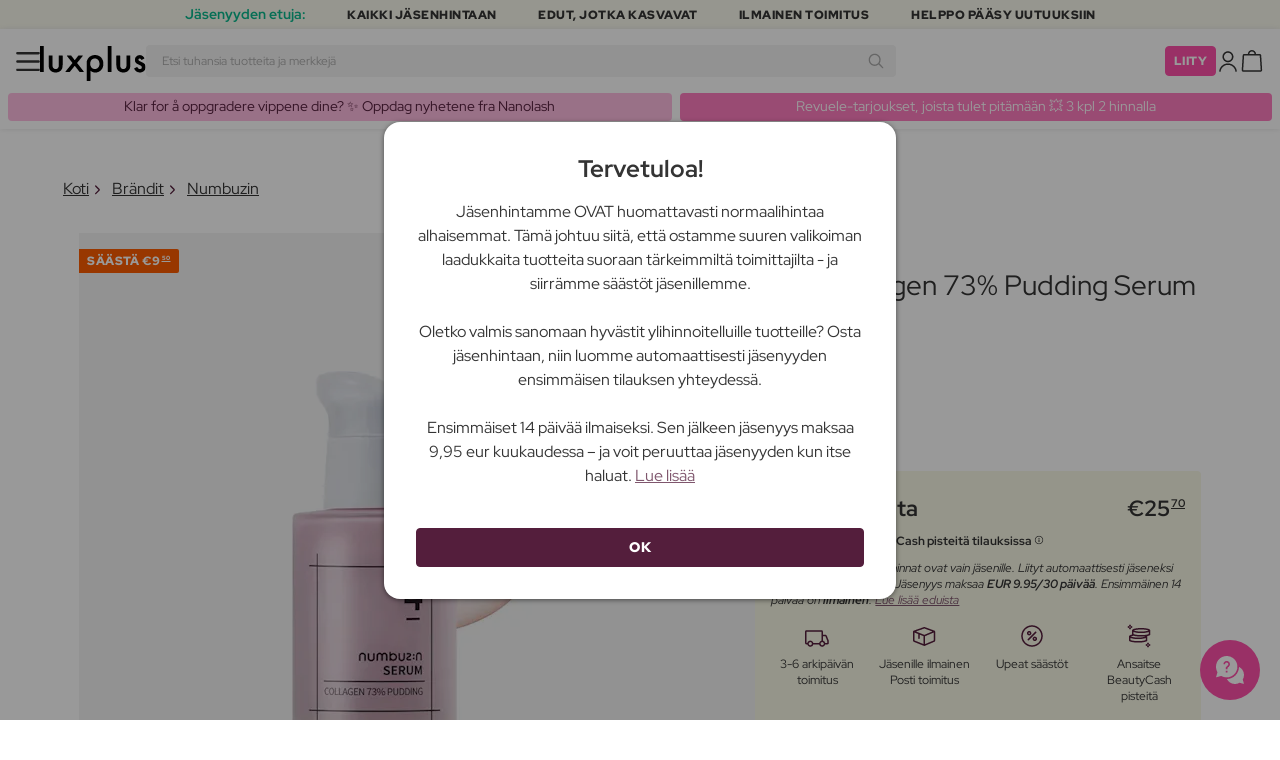

--- FILE ---
content_type: text/html; charset=UTF-8
request_url: https://www.luxplus.fi/tuote/numbuzin-no-4-collagen-73-pudding-serum-50-ml
body_size: 38956
content:
<!doctype html>
<html lang="fi"
    class="">

    <head>
        <meta charset="utf-8">
        <meta name="viewport"
            content="width=device-width, initial-scale=1, maximum-scale=5">
        <link rel="shortcut icon"
            href="/favicon.ico">
        <link rel="preload"
            href="https://www.luxplus.fi/build/assets/Kaio-Bold-pga5dD-X.woff2"
            as="font"
            type="font/woff2"
            crossorigin="anonymous">
        <link rel="preload"
            href="https://www.luxplus.fi/build/assets/Kaio-Black-C_Xq_2rn.woff2"
            as="font"
            type="font/woff2"
            crossorigin="anonymous">
        <link rel="preload"
            href="https://www.luxplus.fi/build/assets/RedHatDisplay-VariableFont_wght-CYt243Jg.woff2"
            as="font"
            type="font/woff2"
            crossorigin="anonymous">
        <link rel="preload"
            href="https://www.luxplus.fi/build/assets/RedHatDisplay-Italic-VariableFont_wght-vaS-Mr_M.woff2"
            as="font"
            type="font/woff2"
            crossorigin="anonymous">
        <link rel="dns-prefetch"
            href="//luxplus.imgix.net">
        <link rel="preconnect"
            href="//luxplus.imgix.net">
                <link rel="preload"
            href="https://luxplus.imgix.net/content/icons/2025/logo.svg"
            as="image"
            type="image/svg+xml">
            <link rel="preload" as="style" href="https://www.luxplus.fi/build/assets/swiper-DVtqE91n.css" /><link rel="stylesheet" href="https://www.luxplus.fi/build/assets/swiper-DVtqE91n.css" data-navigate-track="reload" />    <link rel="preload" as="style" href="https://www.luxplus.fi/build/assets/app-CiuazwRZ.css" /><link rel="stylesheet" href="https://www.luxplus.fi/build/assets/app-CiuazwRZ.css" data-navigate-track="reload" />            <title>Numbuzin No. 4 Collagen 73% Pudding Serum 50 ml – 25.70 €</title>
    <meta name="description"
        content="Säästä 9.50 euroa (27% ) Numbuzin No. 4 Collagen 73% Pudding Serum 50 ml Seerumi. Luxplus.fi-sivustolla säästät jopa 273$s:n ja monien muiden brändien tuotteista.">
    <meta property="og:url"
        content="https://www.luxplus.fi/tuote/numbuzin-no-4-collagen-73-pudding-serum-50-ml">
    <meta property="og:type"
        content="article">
    <meta property="og:title"
        content="Numbuzin No. 4 Collagen 73% Pudding Serum 50 ml">
    <meta property="og:description"
        content="No.4 Collagen 73% Pudding Serum on ikääntymisen merkkejä vähentävä seerumi, joka on kehitetty erityisesti hienojen juonteiden ja ikääntymisen oireiden näkyvyyden vähentämiseen. Seerumi sisältää kollageenikompleksin, joka perustuu kollageeniin, hyaluronihappoon ja elastiiniin. Nämä ainesosat tarjoavat tehokasta kosteutusta ja jättävät ihon nuorekkaan ja hyvin hoidetun näköiseksi.Kollageeni on luonnollinen proteiini, joka esiintyy ihon sisimmässä kerroksessa ja on vastuussa ihon sileyden ja nuorekkuuden ylläpitämisestä. Iän myötä ihon kollageenin tuotanto vähenee, mikä voi johtaa ikääntymisen merkkien, kuten hienojen juonteiden ja ryppyjen, näkyvyyteen. Kollageenia sisältävät ihonhoitotuotteet voivat auttaa kosteuttamaan ihoa ja vähentämään hienojen juonteiden ja ikääntymisen merkkien näkyvyyttä.No.4 Collagen 73% Pudding Serum sisältää myös tehokkaan yhdistelmän Niasiiniamidia, Adenosiinia ja E-vitamiinia, jotka kaikki auttavat ehkäisemään ja vähentämään ikääntymisen merkkien näkyvyyttä. Niasiiniamidi on tunnettu kyvystään vähentää pigmenttiläiskiä, hienoja juonteita ja ryppyjä sekä lievittää punoitusta ja epäpuhtauksia. Adenosiini on tunnettu anti-age ainesosa, joka auttaa vähentämään hienojen juonteiden ja ryppyjen näkyvyyttä. E-vitamiini on voimakas antioksidantti, joka suojaa ihoa haitallisilta vapailta radikaaleilta ja ennenaikaiselta vanhenemiselta.">
            <meta property="og:image"
            content="https://luxplus.imgix.net/content/product/image/128435-96105-1707127234.png?auto=format&amp;w=800&amp;h=800&amp;fill-color=FFFFFF&amp;fill=solid&amp;fit=fillmax&amp;dpr=1&amp;mark=https%3A%2F%2Fluxplus.imgix.net%2Fcontent%2Ficons%2F2025%2Flogo.png&amp;mark-align=right,bottom&amp;mark-pad=40&amp;mark-w=200&amp;mark-h=160">
        <meta property="og:site_name"
        content="Luxplus">
    <meta property="og:logo"
        content="https://luxplus.imgix.net/content/icons/2025/logo-favicon.png">
    <meta name="numberofProductsOnPage"
        content="1">
    <meta name="numberofActiveProductsOnPage"
        content="1">
    <meta name="fromPrice"
        content="25.70">
    <meta name="discountPercentage"
        content="0.27">

    
    
    <link rel="canonical"
        href="https://www.luxplus.fi/tuote/numbuzin-no-4-collagen-73-pudding-serum-50-ml" />
            <link rel="preload"
            imagesrcset="
             https://luxplus.imgix.net/content/product/image/128435-96105-1707127234.png?auto=format&amp;w=400&amp;h=400&amp;trim=auto&amp;trim-sd=1&amp;dpr=2 2x,
              https://luxplus.imgix.net/content/product/image/128435-96105-1707127234.png?auto=format&amp;w=400&amp;h=400&amp;trim=auto&amp;trim-sd=1&amp;dpr=3 3x"
            as="image"
            type="image/png">
                    <!-- Livewire Styles --><style >[wire\:loading][wire\:loading], [wire\:loading\.delay][wire\:loading\.delay], [wire\:loading\.inline-block][wire\:loading\.inline-block], [wire\:loading\.inline][wire\:loading\.inline], [wire\:loading\.block][wire\:loading\.block], [wire\:loading\.flex][wire\:loading\.flex], [wire\:loading\.table][wire\:loading\.table], [wire\:loading\.grid][wire\:loading\.grid], [wire\:loading\.inline-flex][wire\:loading\.inline-flex] {display: none;}[wire\:loading\.delay\.none][wire\:loading\.delay\.none], [wire\:loading\.delay\.shortest][wire\:loading\.delay\.shortest], [wire\:loading\.delay\.shorter][wire\:loading\.delay\.shorter], [wire\:loading\.delay\.short][wire\:loading\.delay\.short], [wire\:loading\.delay\.default][wire\:loading\.delay\.default], [wire\:loading\.delay\.long][wire\:loading\.delay\.long], [wire\:loading\.delay\.longer][wire\:loading\.delay\.longer], [wire\:loading\.delay\.longest][wire\:loading\.delay\.longest] {display: none;}[wire\:offline][wire\:offline] {display: none;}[wire\:dirty]:not(textarea):not(input):not(select) {display: none;}:root {--livewire-progress-bar-color: #2299dd;}[x-cloak] {display: none !important;}[wire\:cloak] {display: none !important;}</style>
                <script>
    const consentTypes = ['Marketing', 'Analytics'];

    function generateConsentPropName(prop) {
        return 'sleeknote' + prop + 'Consent';
    }

    consentTypes.forEach(function(prop) {
        let consentPropName = generateConsentPropName(prop);

        if (!(consentPropName in window)) {
            window[consentPropName] = false;
        }
    });

    window.addEventListener('CookieInformationConsentGiven', function() {
        let cookieProps = ['cookie_cat_marketing', 'cookie_cat_statistic'];

        cookieProps.forEach(function(prop, index) {
            if (window.CookieInformation.getConsentGivenFor(prop)) {
                let consentPropName = generateConsentPropName(consentTypes[index]);
                window[consentPropName] = true;
            }
        });
    });
</script>

<script id="sleeknoteScript"
    type="text/javascript">
    (function() {
        let sleeknoteScriptTag = document.createElement("script");
        sleeknoteScriptTag.type = "text/javascript";
        sleeknoteScriptTag.charset = "utf-8";
        sleeknoteScriptTag.src = ("//sleeknotecustomerscripts.sleeknote.com/172898.js");
        let s = document.getElementById("sleeknoteScript");
        s.parentNode.insertBefore(sleeknoteScriptTag, s);
    })();
</script>
        <script src="https://cdn.behamics.com/luxplus/behamics.js"
    defer></script>
        <script type="text/javascript">
    (function(c, l, a, r, i, t, y) {
        c[a] = c[a] || function() {
            (c[a].q = c[a].q || []).push(arguments)
        };
        t = l.createElement(r);
        t.async = 1;
        t.src = "https://www.clarity.ms/tag/" + i;
        y = l.getElementsByTagName(r)[0];
        y.parentNode.insertBefore(t, y);
    })(window, document, "clarity", "script", "lffnuwvtt3");
</script>
        <script>
    window.dataLayer = window.dataLayer || [];
    window.dataLayer = [{"userStatus":"not-logged-in","userId":"","countryCode":"fi","languageCode":"fi","membership_status":"not a member","membership_date":"","membership_days":null,"membership_period":"","last_visit":"","last_purchase":"","gs":false,"email":"","phone":"","emailHash":"","phoneHash":"","ufHash":"","ulHash":"","uaHash":"","upnHash":"","ucHash":"","linkCampaignId":0,"referralId":"","membershipTypeId":0,"split-test":""}];
</script>
        <script>
    ! function() {
        "use strict";

        function l(e) {
            for (var t = e, r = 0, n = document.cookie.split(";"); r < n.length; r++) {
                var o = n[r].split("=");
                if (o[0].trim() === t) return o[1]
            }
        }

        function s(e) {
            return localStorage.getItem(e)
        }

        function u(e) {
            return window[e]
        }

        function A(e, t) {
            e = document.querySelector(e);
            return t ? null == e ? void 0 : e.getAttribute(t) : null == e ? void 0 : e.textContent
        }
        var e = window,
            t = document,
            r = "script",
            n = "dataLayer",
            o = 'https:\/\/ssc.luxplus.fi',
            a = "",
            i = "7k7yctqoqfv",
            c = '9n1=aWQ9R1RNLU1SV05HMjg%3D\u0026sort=asc',
            g = "cookie",
            v = "sck",
            E = "",
            d = !1;
        try {
            var d = !!g && (m = navigator.userAgent, !!(m = new RegExp("Version/([0-9._]+)(.*Mobile)?.*Safari.*").exec(
                    m))) && 16.4 <= parseFloat(m[1]),
                f = "stapeUserId" === g,
                I = d && !f ? function(e, t, r) {
                    void 0 === t && (t = "");
                    var n = {
                            cookie: l,
                            localStorage: s,
                            jsVariable: u,
                            cssSelector: A
                        },
                        t = Array.isArray(t) ? t : [t];
                    if (e && n[e])
                        for (var o = n[e], a = 0, i = t; a < i.length; a++) {
                            var c = i[a],
                                c = r ? o(c, r) : o(c);
                            if (c) return c
                        } else console.warn("invalid uid source", e)
                }(g, v, E) : void 0;
            d = d && (!!I || f)
        } catch (e) {
            console.error(e)
        }
        var m = e,
            g = (m[n] = m[n] || [], m[n].push({
                "gtm.start": (new Date).getTime(),
                event: "gtm.js"
            }), t.getElementsByTagName(r)[0]),
            v = I ? "&bi=" + encodeURIComponent(I) : "",
            E = t.createElement(r),
            f = (d && (i = 8 < i.length ? i.replace(/([a-z]{8}$)/, "kp$1") : "kp" + i), !d && a ? a : o);
        E.async = !0, E.src = f + "/" + i + ".js?" + c + v, null != (e = g.parentNode) && e.insertBefore(E, g)
    }();
</script>

        <script async
    src="https://helloretailcdn.com/helloretail.js"></script>
<script>
    hrq = window.hrq || [];
    hrq.push(['init', {}]);
    hrq.push(function(sdk) {
        if (!CookieInformation.getConsentGivenFor('cookie_cat_marketing')) {
            sdk.setTrackingOptOut(true);
        }
    });

    </script>

        <script>
            function isIOS() {
                return /iPad|iPhone|iPod/.test(navigator.userAgent);
            }

            var isIos = isIOS();

            document.documentElement.classList.add(isIos ? "os-ios" : "os-google");
        </script>
    </head>

    <body class="">
            <script type="application/ld+json">
    {"@context":"http:\/\/schema.org\/","@type":"Product","name":"Numbuzin No. 4 Collagen 73% Pudding Serum","url":"https:\/\/www.luxplus.fi\/tuote\/numbuzin-no-4-collagen-73-pudding-serum-50-ml","description":"\u003Cp\u003ENo.4 Collagen 73% Pudding Serum on ik\u0026auml;\u0026auml;ntymisen merkkej\u0026auml; v\u0026auml;hent\u0026auml;v\u0026auml; seerumi, joka on kehitetty erityisesti hienojen juonteiden ja ik\u0026auml;\u0026auml;ntymisen oireiden n\u0026auml;kyvyyden v\u0026auml;hent\u0026auml;miseen. Seerumi sis\u0026auml;lt\u0026auml;\u0026auml; kollageenikompleksin, joka perustuu kollageeniin, hyaluronihappoon ja elastiiniin. N\u0026auml;m\u0026auml; ainesosat tarjoavat tehokasta kosteutusta ja j\u0026auml;tt\u0026auml;v\u0026auml;t ihon nuorekkaan ja hyvin hoidetun n\u0026auml;k\u0026ouml;iseksi.\u003C\/p\u003E\u003Cp\u003EKollageeni on luonnollinen proteiini, joka esiintyy ihon sisimm\u0026auml;ss\u0026auml; kerroksessa ja on vastuussa ihon sileyden ja nuorekkuuden yll\u0026auml;pit\u0026auml;misest\u0026auml;. I\u0026auml;n my\u0026ouml;t\u0026auml; ihon kollageenin tuotanto v\u0026auml;henee, mik\u0026auml; voi johtaa ik\u0026auml;\u0026auml;ntymisen merkkien, kuten hienojen juonteiden ja ryppyjen, n\u0026auml;kyvyyteen. Kollageenia sis\u0026auml;lt\u0026auml;v\u0026auml;t ihonhoitotuotteet voivat auttaa kosteuttamaan ihoa ja v\u0026auml;hent\u0026auml;m\u0026auml;\u0026auml;n hienojen juonteiden ja ik\u0026auml;\u0026auml;ntymisen merkkien n\u0026auml;kyvyytt\u0026auml;.\u003C\/p\u003E\u003Cp\u003ENo.4 Collagen 73% Pudding Serum sis\u0026auml;lt\u0026auml;\u0026auml; my\u0026ouml;s tehokkaan yhdistelm\u0026auml;n Niasiiniamidia, Adenosiinia ja E-vitamiinia, jotka kaikki auttavat ehk\u0026auml;isem\u0026auml;\u0026auml;n ja v\u0026auml;hent\u0026auml;m\u0026auml;\u0026auml;n ik\u0026auml;\u0026auml;ntymisen merkkien n\u0026auml;kyvyytt\u0026auml;. Niasiiniamidi on tunnettu kyvyst\u0026auml;\u0026auml;n v\u0026auml;hent\u0026auml;\u0026auml; pigmenttil\u0026auml;iski\u0026auml;, hienoja juonteita ja ryppyj\u0026auml; sek\u0026auml; lievitt\u0026auml;\u0026auml; punoitusta ja ep\u0026auml;puhtauksia. Adenosiini on tunnettu anti-age ainesosa, joka auttaa v\u0026auml;hent\u0026auml;m\u0026auml;\u0026auml;n hienojen juonteiden ja ryppyjen n\u0026auml;kyvyytt\u0026auml;. E-vitamiini on voimakas antioksidantti, joka suojaa ihoa haitallisilta vapailta radikaaleilta ja ennenaikaiselta vanhenemiselta.\u003C\/p\u003E","brand":{"@type":"Thing","name":"Numbuzin"},"offers":{"@type":"Offer","priceCurrency":"EUR","url":"https:\/\/www.luxplus.fi\/tuote\/numbuzin-no-4-collagen-73-pudding-serum-50-ml","price":"25.70","itemCondition":"http:\/\/schema.org\/NewCondition","availability":"http:\/\/schema.org\/InStock","seller":{"@type":"Organization","name":"Luxplus"}},"image":"https:\/\/luxplus.imgix.net\/content\/product\/image\/128435-96105-1707127234.png?auto=format\u0026w=800\u0026h=800\u0026fill-color=FFFFFF\u0026fill=solid\u0026fit=fillmax\u0026dpr=1\u0026mark=https%3A%2F%2Fluxplus.imgix.net%2Fcontent%2Ficons%2F2025%2Flogo.png\u0026mark-align=right,bottom\u0026mark-pad=40\u0026mark-w=200\u0026mark-h=160","aggregateRating":{"@type":"AggregateRating","ratingValue":"3.89","ratingCount":9}}
</script>
    <script type="application/ld+json">
        {"@context":"https:\/\/schema.org","@type":"BreadcrumbList","itemListElement":[{"@type":"ListItem","position":{},"name":{},"item":{}},{"@type":"ListItem","position":{},"name":{},"item":{}},{"@type":"ListItem","position":{},"name":{},"item":{}},{"@type":"ListItem","position":{},"name":{},"item":{}}]}
    </script>
            <div class="top-bar">
        <div class="lux-container max-w-md">
            <div class="lux-field lux-mobile-only">
                <div class="lux-field lux-text">
                    <p class="font-bold">Jäsenyyden etuja:</p>
                </div>

                <div class="top-bar-mobile   hide-pagination swiper swiper-slider"
    id="swiper_69725b1d60235"
    data-per-view="1"
    data-gap="24"
    data-center-slides=""
    data-center-bounds=""
    data-breakpoints="[]"
    data-initial-slide="0"
    data-focus-center=""
    data-loop=""
    data-autoplay="1"
    data-autoplay-delay="5000"
    data-thumbs-id=""
    style="--swiperGap: 24px;">
    <div class="swiper-wrapper ">
        <div class="swiper-slide ">
    <div class="lux-field lux-box-title">
                            <p>Kaikki jäsenhintaan</p>
                        </div>
</div>

                    <div class="swiper-slide ">
    <div class="lux-field lux-box-title">
                            <p>Edut, jotka kasvavat</p>
                        </div>
</div>

                    <div class="swiper-slide ">
    <div class="lux-field lux-box-title">
                            <p>Ilmainen toimitus</p>
                        </div>
</div>

                    <div class="swiper-slide ">
    <div class="lux-field lux-box-title">
                            <p>Helppo pääsy uutuuksiin</p>
                        </div>
</div>
    </div>

    
    </div>

            </div>

            <div class="lux-field lux-desktop-only">
                <div class="lux-field lux-content-between">
                    <div class="lux-field lux-text">
                        <p class="font-bold">Jäsenyyden etuja:</p>
                    </div>

                    <div class="lux-field lux-box-title">
                        <p>Kaikki jäsenhintaan</p>
                    </div>

                    <div class="lux-field lux-box-title">
                        <p>Edut, jotka kasvavat</p>
                    </div>

                    <div class="lux-field lux-box-title">
                        <p>Ilmainen toimitus</p>
                    </div>

                    <div class="lux-field lux-box-title">
                        <p>Helppo pääsy uutuuksiin</p>
                    </div>
                </div>
            </div>
        </div>
    </div>

    <header>
        <div class="lux-header">
    <div class="lux-container full-width">
        <div class="lux-header-container">
            <div class="lux-left">
                <a class="lux-header-button burger-menu d-xl-none" href="javascript:void(0);" onclick="window.mobileMenu.show()" id="Overview">
    <img src="/img/null.png"
    style="--svg: url(https://luxplus.imgix.net/content/icons/2025/burger.svg)"
    alt=""
    class="lux-svg-icon icon menu">

    <div class="lux-field lux-text fi">
        <p>
            Valikko
        </p>
    </div>

    
</a>

                <a class="lux-header-logo"
                    href="/">
                    <img src="https://luxplus.imgix.net/content/icons/2025/logo-favicon.svg"
                        class="topbar-logo favicon"
                        alt="">
                    <img src="https://luxplus.imgix.net/content/icons/2025/logo.svg"
                        class="topbar-logo logo"
                        alt="">
                </a>
            </div>

            <div class="lux-center shrinking-element">
                <div class="lux-field lux-header-search">
                    <form method="GET"
    action="/search"
    id="search-field-form">
    <label for="search-input-field"
        class="search-input">
        <input id="search-input-field"
            name="q"
            class="hello-search-not-member"
            type="text"
            maxlength="50"
            placeholder="Etsi tuhansia tuotteita ja merkkejä"
            autocomplete="off">

        <img src="/img/null.png"
    style="--svg: url(https://luxplus.imgix.net/content/icons/2025/search.svg)"
    alt=""
    class="lux-svg-icon ">
    </label>
</form>
                </div>
            </div>

            <div class="lux-right">
                <div class="lux-header-button lux-search-button">
                    <img src="/img/null.png"
    style="--svg: url(https://luxplus.imgix.net/content/icons/2025/search.svg)"
    alt=""
    class="lux-svg-icon ">
                </div>

                
                                                            <div class="lux-button">
                            <a href="/jaesenyys"
                                class="btn btn-sm btn-action">
                                Liity
                            </a>
                        </div>
                    
                    <a class="lux-header-button account" data-toggle="lux-popup" data-target="lux-panel-login" href="#" onclick="return false;">
    <img src="/img/null.png"
    style="--svg: url(https://luxplus.imgix.net/content/icons/2025/profile.svg)"
    alt=""
    class="lux-svg-icon icon account">

    <div class="lux-field lux-text fi">
        <p>
            Kirjaudu sisään
        </p>
    </div>

    
</a>
                
                <a href="/ostoskori"
    class="lux-header-button  basket">
    <img src="/img/null.png"
    style="--svg: url(https://luxplus.imgix.net/content/icons/2025/basket.svg)"
    alt=""
    class="lux-svg-icon icon cart">

    <span
        class="header-button-counter non-member ">
            </span>

    <div class="lux-field lux-text fi">
        <p>
            Kori
        </p>
    </div>
</a>
            </div>

            <div class="lux-footer">
                <ul class="lux-main-menu">
            <li class="">
            <a class="lux-menu-link section"
                data-id="section_news"
                href="/uudet/tuotteet">
                Uutuudet
            </a>
        </li>
            <li class="">
            <a class="lux-menu-link section"
                data-id="section_sale"
                href="/sale">
                Tarjoukset
            </a>
        </li>
            <li class="">
            <a class="lux-menu-link section"
                data-id="section_inspiration"
                href="/taas-saatavilla">
                Inspiraatio
            </a>
        </li>
            <li class="">
            <a class="lux-menu-link section"
                data-id="section_trending"
                href="/trending">
                Trending
            </a>
        </li>
            <li class="">
            <a class="lux-menu-link section"
                data-id="section_7"
                href="/section/meikki">
                Meikki
            </a>
        </li>
            <li class="">
            <a class="lux-menu-link section"
                data-id="section_8"
                href="/section/ihonhoito">
                Ihonhoito
            </a>
        </li>
            <li class="">
            <a class="lux-menu-link section"
                data-id="section_9"
                href="/section/tuoksut">
                Tuoksut
            </a>
        </li>
            <li class="">
            <a class="lux-menu-link section"
                data-id="section_10"
                href="/section/hiukset">
                Hiukset
            </a>
        </li>
            <li class="">
            <a class="lux-menu-link section"
                data-id="section_2"
                href="/section/miehet">
                Miehet
            </a>
        </li>
            <li class="">
            <a class="lux-menu-link section"
                data-id="section_11"
                href="/section/terveys-ja-hyvinvointi">
                Terveys &amp; Hyvinvointi
            </a>
        </li>
            <li class="">
            <a class="lux-menu-link section"
                data-id="section_14"
                href="/section/koti">
                Koti
            </a>
        </li>
            <li class="">
            <a class="lux-menu-link section"
                data-id="section_4"
                href="/section/luxliving">
                Hygienia
            </a>
        </li>
            <li class="">
            <a class="lux-menu-link section"
                data-id="section_3"
                href="/section/lapset-aitiys">
                Lapset &amp; Äitiys
            </a>
        </li>
            <li class="">
            <a class="lux-menu-link section"
                data-id="section_outlet"
                href="/outlet">
                Outlet
            </a>
        </li>
    </ul>
                <div class="lux-main-menu-overlay">
                                                <div class="lux-section-menu"
    data-id="section_inspiration">
    <div class="lux-category-menu">
    <a href="/taas-saatavilla"
                                    class="lux-menu-link category">
                                    Taas saatavilla
                                </a>
</div>
                                                                                <div class="lux-category-menu">
    <a href="/tilattu"
                                    class="lux-menu-link category">
                                    Tulossa pian
                                </a>
</div>
                                                                                <div class="lux-category-menu">
    <a href="/luxmagazine"
                                    class="lux-menu-link category">
                                    Luxmagazine
                                </a>
</div>
                                                                                <div class="lux-category-menu">
    <a href="/luxury"
                                    class="lux-menu-link category">
                                    Luxus
                                </a>
</div>
                                                                                <div class="lux-category-menu">
    <a href="/kaikki-braendit"
                                    class="lux-menu-link category">
                                    Brändit
                                </a>
</div>
</div>
                                            <div class="lux-section-menu"
    data-id="section_7">
    <div class="lux-category-menu">
    <a href="/kategoria/silmat"
                                    class="lux-menu-link category">
                                    Silmät
                                </a>

                                                                    <ul class="lux-subcategory-menu">
                                                                                                                                    <li>
                                                    <a href="/alakategoria/ripset"
                                                        class="lux-menu-link subcategory">
                                                        Tekoripset
                                                    </a>
                                                </li>
                                                                                                                                                                                <li>
                                                    <a href="/alakategoria/ripsivaeri"
                                                        class="lux-menu-link subcategory">
                                                        Ripsiväri
                                                    </a>
                                                </li>
                                                                                                                                                                                <li>
                                                    <a href="/alakategoria/ripsiseerumit"
                                                        class="lux-menu-link subcategory">
                                                        Ripsiseerumit
                                                    </a>
                                                </li>
                                                                                                                                                                                <li>
                                                    <a href="/alakategoria/kulmakarvat"
                                                        class="lux-menu-link subcategory">
                                                        Kulmakarvat
                                                    </a>
                                                </li>
                                                                                                                                                                                <li>
                                                    <a href="/alakategoria/ripset-ja-kulmakarvat"
                                                        class="lux-menu-link subcategory">
                                                        Ripsi- Ja Kulmaväri
                                                    </a>
                                                </li>
                                                                                                                                                                                <li>
                                                    <a href="/alakategoria/eyeliner"
                                                        class="lux-menu-link subcategory">
                                                        Eyeliner
                                                    </a>
                                                </li>
                                                                                                                                                                                <li>
                                                    <a href="/alakategoria/luomivaeri"
                                                        class="lux-menu-link subcategory">
                                                        Luomiväri
                                                    </a>
                                                </li>
                                                                                                                                                                                <li>
                                                    <a href="/alakategoria/varilliset-piilolinssit"
                                                        class="lux-menu-link subcategory">
                                                        Värilliset Piilolinssit
                                                    </a>
                                                </li>
                                                                                                                                                                                                                                                                                                                                                                                                                                                                                                                                                                                                                                                                                                                                                                                                                                                                                                                                                                                                                                                
                                        <li>
                                            <a href="/kategoria/silmat"
                                                class="lux-menu-link show-all">
                                                NÄYTÄ KAIKKI

                                                <img src="/img/null.png"
    style="--svg: url(https://luxplus.imgix.net/content/icons/2025/arrow-right.svg)"
    alt=""
    class="lux-svg-icon ">
                                            </a>
                                        </li>
                                    </ul>
</div>
                                                                                <div class="lux-category-menu">
    <a href="/kategoria/kasvot"
                                    class="lux-menu-link category">
                                    Kasvot
                                </a>

                                                                    <ul class="lux-subcategory-menu">
                                                                                                                                    <li>
                                                    <a href="/alakategoria/meikkivoide"
                                                        class="lux-menu-link subcategory">
                                                        Meikkivoide
                                                    </a>
                                                </li>
                                                                                                                                                                                <li>
                                                    <a href="/alakategoria/poskupuna"
                                                        class="lux-menu-link subcategory">
                                                        Poskipuna
                                                    </a>
                                                </li>
                                                                                                                                                                                <li>
                                                    <a href="/alakategoria/primer"
                                                        class="lux-menu-link subcategory">
                                                        Primer
                                                    </a>
                                                </li>
                                                                                                                                                                                <li>
                                                    <a href="/alakategoria/meikkivoide-ja-korostus"
                                                        class="lux-menu-link subcategory">
                                                        Peitevoiteet
                                                    </a>
                                                </li>
                                                                                                                                                                                <li>
                                                    <a href="/alakategoria/puuteri"
                                                        class="lux-menu-link subcategory">
                                                        Puuteri
                                                    </a>
                                                </li>
                                                                                                                                                                                <li>
                                                    <a href="/alakategoria/aurinkopuuteri"
                                                        class="lux-menu-link subcategory">
                                                        Aurinkopuuteri
                                                    </a>
                                                </li>
                                                                                                                                                                                <li>
                                                    <a href="/alakategoria/highlighter"
                                                        class="lux-menu-link subcategory">
                                                        Highlighter
                                                    </a>
                                                </li>
                                                                                                                                                                                <li>
                                                    <a href="/alakategoria/setting-spray"
                                                        class="lux-menu-link subcategory">
                                                        Setting spray
                                                    </a>
                                                </li>
                                                                                                                                                                                <li>
                                                    <a href="/alakategoria/bb-cc-voiteet"
                                                        class="lux-menu-link subcategory">
                                                        BB &amp; CC voiteet
                                                    </a>
                                                </li>
                                                                                                                                                                                <li>
                                                    <a href="/alakategoria/savyttavat-paivavoiteet"
                                                        class="lux-menu-link subcategory">
                                                        Sävyttävät päivävoiteet
                                                    </a>
                                                </li>
                                                                                                                                                                                                                                                                                                                                                                                                                                                                                                                                                                                                                                                                                                                                                                                                                                                                                                                                                                                                                                                
                                        <li>
                                            <a href="/kategoria/kasvot"
                                                class="lux-menu-link show-all">
                                                NÄYTÄ KAIKKI

                                                <img src="/img/null.png"
    style="--svg: url(https://luxplus.imgix.net/content/icons/2025/arrow-right.svg)"
    alt=""
    class="lux-svg-icon ">
                                            </a>
                                        </li>
                                    </ul>
</div>
                                                                                <div class="lux-category-menu">
    <a href="/kategoria/tutustu-meikki"
                                    class="lux-menu-link category">
                                    Tutustu
                                </a>

                                                                    <ul class="lux-subcategory-menu">
                                                                                                                                    <li>
                                                    <a href="/alakategoria/bestsellers-makeup"
                                                        class="lux-menu-link subcategory">
                                                        Bestsellers
                                                    </a>
                                                </li>
                                                                                                                                                                                <li>
                                                    <a href="/alakategoria/make-up-trends"
                                                        class="lux-menu-link subcategory">
                                                        Festival Smink
                                                    </a>
                                                </li>
                                                                                                                                                                                <li>
                                                    <a href="/alakategoria/lahjapakkaukset-makeup"
                                                        class="lux-menu-link subcategory">
                                                        Lahjapakkaukset
                                                    </a>
                                                </li>
                                                                                                                                                                                <li>
                                                    <a href="/alakategoria/k-beauty-meikit"
                                                        class="lux-menu-link subcategory">
                                                        K-Beauty Meikit
                                                    </a>
                                                </li>
                                                                                                                                                                                <li>
                                                    <a href="/alakategoria/contour-kit"
                                                        class="lux-menu-link subcategory">
                                                        Contour Kit
                                                    </a>
                                                </li>
                                                                                                                                                                                                                                                                                                                                                                                                                                                                                                                                                                                                                                                                                                                                                                                                                                                                                                                                                                                                                                                
                                        <li>
                                            <a href="/kategoria/tutustu-meikki"
                                                class="lux-menu-link show-all">
                                                NÄYTÄ KAIKKI

                                                <img src="/img/null.png"
    style="--svg: url(https://luxplus.imgix.net/content/icons/2025/arrow-right.svg)"
    alt=""
    class="lux-svg-icon ">
                                            </a>
                                        </li>
                                    </ul>
</div>
                                                                                <div class="lux-category-menu">
    <a href="/kategoria/huulet"
                                    class="lux-menu-link category">
                                    Huulet
                                </a>

                                                                    <ul class="lux-subcategory-menu">
                                                                                                                                    <li>
                                                    <a href="/alakategoria/huulipuna-ja-kiilto"
                                                        class="lux-menu-link subcategory">
                                                        Huulipunat
                                                    </a>
                                                </li>
                                                                                                                                                                                <li>
                                                    <a href="/alakategoria/huulikiillot"
                                                        class="lux-menu-link subcategory">
                                                        Huulikiillot
                                                    </a>
                                                </li>
                                                                                                                                                                                <li>
                                                    <a href="/alakategoria/huulisavyte"
                                                        class="lux-menu-link subcategory">
                                                        Huulisävyte
                                                    </a>
                                                </li>
                                                                                                                                                                                <li>
                                                    <a href="/alakategoria/lipliner"
                                                        class="lux-menu-link subcategory">
                                                        Lipliner
                                                    </a>
                                                </li>
                                                                                                                                                                                <li>
                                                    <a href="/alakategoria/huulioljy"
                                                        class="lux-menu-link subcategory">
                                                        Huuliöljy
                                                    </a>
                                                </li>
                                                                                                                                                                                <li>
                                                    <a href="/alakategoria/taytelaiset-huulet"
                                                        class="lux-menu-link subcategory">
                                                        Täyteläiset huulet
                                                    </a>
                                                </li>
                                                                                                                                                                                                                                                                                                                                                                                                                                                                                                                                                                                                                                                                                                                                                                                                                                                                                                                                                                                                                                                
                                        <li>
                                            <a href="/kategoria/huulet"
                                                class="lux-menu-link show-all">
                                                NÄYTÄ KAIKKI

                                                <img src="/img/null.png"
    style="--svg: url(https://luxplus.imgix.net/content/icons/2025/arrow-right.svg)"
    alt=""
    class="lux-svg-icon ">
                                            </a>
                                        </li>
                                    </ul>
</div>
                                                                                <div class="lux-category-menu">
    <a href="/kategoria/kynnet"
                                    class="lux-menu-link category">
                                    Kynnet
                                </a>

                                                                    <ul class="lux-subcategory-menu">
                                                                                                                                    <li>
                                                    <a href="/alakategoria/kynsilakka"
                                                        class="lux-menu-link subcategory">
                                                        Kynsilakka
                                                    </a>
                                                </li>
                                                                                                                                                                                <li>
                                                    <a href="/alakategoria/tekokynnet"
                                                        class="lux-menu-link subcategory">
                                                        Tekokynnet
                                                    </a>
                                                </li>
                                                                                                                                                                                <li>
                                                    <a href="/alakategoria/kynsienhoito"
                                                        class="lux-menu-link subcategory">
                                                        Kynsienhoito
                                                    </a>
                                                </li>
                                                                                                                                                                                <li>
                                                    <a href="/alakategoria/geelilakat"
                                                        class="lux-menu-link subcategory">
                                                        Geelilakat
                                                    </a>
                                                </li>
                                                                                                                                                                                <li>
                                                    <a href="/alakategoria/kynsiviilat-ja-kynsileikkurit"
                                                        class="lux-menu-link subcategory">
                                                        Kynsiviilat ja kynsileikkurit
                                                    </a>
                                                </li>
                                                                                                                                                                                <li>
                                                    <a href="/alakategoria/manikyyrisetti"
                                                        class="lux-menu-link subcategory">
                                                        Manikyyrisetti
                                                    </a>
                                                </li>
                                                                                                                                                                                <li>
                                                    <a href="/alakategoria/top-coat-and-base"
                                                        class="lux-menu-link subcategory">
                                                        Top coat &amp; base
                                                    </a>
                                                </li>
                                                                                                                                                                                <li>
                                                    <a href="/alakategoria/kynsilakan-poistoaineet"
                                                        class="lux-menu-link subcategory">
                                                        Kynsilakan poistoaineet
                                                    </a>
                                                </li>
                                                                                                                                                                                                                                                                                                                                                                                                                                                                                                                                                                                                                                                                                                                                                                                                                                                                                                                                                                                                                                                
                                        <li>
                                            <a href="/kategoria/kynnet"
                                                class="lux-menu-link show-all">
                                                NÄYTÄ KAIKKI

                                                <img src="/img/null.png"
    style="--svg: url(https://luxplus.imgix.net/content/icons/2025/arrow-right.svg)"
    alt=""
    class="lux-svg-icon ">
                                            </a>
                                        </li>
                                    </ul>
</div>
                                                                                <div class="lux-category-menu">
    <a href="/kategoria/tarvikkeet"
                                    class="lux-menu-link category">
                                    Tarvikkeet
                                </a>

                                                                    <ul class="lux-subcategory-menu">
                                                                                                                                    <li>
                                                    <a href="/alakategoria/harjat-ja-siveltimet"
                                                        class="lux-menu-link subcategory">
                                                        Meikkisiveltimet
                                                    </a>
                                                </li>
                                                                                                                                                                                <li>
                                                    <a href="/alakategoria/meikki-lisatarvikkeet"
                                                        class="lux-menu-link subcategory">
                                                        Lisätarvikkeet
                                                    </a>
                                                </li>
                                                                                                                                                                                <li>
                                                    <a href="/alakategoria/meikkisienet"
                                                        class="lux-menu-link subcategory">
                                                        Meikkisienet
                                                    </a>
                                                </li>
                                                                                                                                                                                <li>
                                                    <a href="/alakategoria/pinsetti"
                                                        class="lux-menu-link subcategory">
                                                        Pinsetti
                                                    </a>
                                                </li>
                                                                                                                                                                                <li>
                                                    <a href="/alakategoria/ripsientaivutin"
                                                        class="lux-menu-link subcategory">
                                                        Ripsientaivutin
                                                    </a>
                                                </li>
                                                                                                                                                                                                                                                                                                                                                                                                                                                                                                                                                                                                                                                                                                                                                                                                                                                                                                                                                                                                                                                
                                        <li>
                                            <a href="/kategoria/tarvikkeet"
                                                class="lux-menu-link show-all">
                                                NÄYTÄ KAIKKI

                                                <img src="/img/null.png"
    style="--svg: url(https://luxplus.imgix.net/content/icons/2025/arrow-right.svg)"
    alt=""
    class="lux-svg-icon ">
                                            </a>
                                        </li>
                                    </ul>
</div>
</div>
                                <div class="lux-section-menu"
    data-id="section_8">
    <div class="lux-category-menu">
    <a href="/kategoria/kasvojenhoito"
                                    class="lux-menu-link category">
                                    Kasvojenhoito
                                </a>

                                                                    <ul class="lux-subcategory-menu">
                                                                                                                                    <li>
                                                    <a href="/alakategoria/kasvovoide-naiset"
                                                        class="lux-menu-link subcategory">
                                                        Kasvovoide
                                                    </a>
                                                </li>
                                                                                                                                                                                <li>
                                                    <a href="/alakategoria/serum"
                                                        class="lux-menu-link subcategory">
                                                        Seerumit
                                                    </a>
                                                </li>
                                                                                                                                                                                <li>
                                                    <a href="/alakategoria/kasvojen-puhdistusaine-ja-saippua-naiset"
                                                        class="lux-menu-link subcategory">
                                                        Kasvojenpuhdistus
                                                    </a>
                                                </li>
                                                                                                                                                                                <li>
                                                    <a href="/alakategoria/naamiot-ja-kuorinnat-naiset"
                                                        class="lux-menu-link subcategory">
                                                        Kasvonaamiot
                                                    </a>
                                                </li>
                                                                                                                                                                                <li>
                                                    <a href="/alakategoria/kasvovesi"
                                                        class="lux-menu-link subcategory">
                                                        Kasvovesi
                                                    </a>
                                                </li>
                                                                                                                                                                                <li>
                                                    <a href="/alakategoria/gua-sha-ja-dermarollers"
                                                        class="lux-menu-link subcategory">
                                                        Ihonhoitotarvikkeet
                                                    </a>
                                                </li>
                                                                                                                                                                                <li>
                                                    <a href="/alakategoria/silmaenympaerysvoide"
                                                        class="lux-menu-link subcategory">
                                                        Silmänympärykset
                                                    </a>
                                                </li>
                                                                                                                                                                                <li>
                                                    <a href="/alakategoria/huulten-hoito"
                                                        class="lux-menu-link subcategory">
                                                        Huultenhoito
                                                    </a>
                                                </li>
                                                                                                                                                                                <li>
                                                    <a href="/alakategoria/essence"
                                                        class="lux-menu-link subcategory">
                                                        Essence
                                                    </a>
                                                </li>
                                                                                                                                                                                <li>
                                                    <a href="/alakategoria/meikin-poistoaine"
                                                        class="lux-menu-link subcategory">
                                                        Meikin poistoaine
                                                    </a>
                                                </li>
                                                                                                                                                                                <li>
                                                    <a href="/alakategoria/kasvosumut"
                                                        class="lux-menu-link subcategory">
                                                        Kasvosumut
                                                    </a>
                                                </li>
                                                                                                                                                                                <li>
                                                    <a href="/alakategoria/kasvooljyt"
                                                        class="lux-menu-link subcategory">
                                                        Kasvoöljyt
                                                    </a>
                                                </li>
                                                                                                                                                                                                                                                                                                                                                                                                                                                                                                                                                                                                                                                                                                                                                                                                                                                                                                                                                                                                                                                
                                        <li>
                                            <a href="/kategoria/kasvojenhoito"
                                                class="lux-menu-link show-all">
                                                NÄYTÄ KAIKKI

                                                <img src="/img/null.png"
    style="--svg: url(https://luxplus.imgix.net/content/icons/2025/arrow-right.svg)"
    alt=""
    class="lux-svg-icon ">
                                            </a>
                                        </li>
                                    </ul>
</div>
                                                                                <div class="lux-category-menu">
    <a href="/kategoria/valitse-ihotyypin-mukaan"
                                    class="lux-menu-link category">
                                    Valitse ihotyypin mukaan
                                </a>

                                                                    <ul class="lux-subcategory-menu">
                                                                                                                                    <li>
                                                    <a href="/alakategoria/kuiva-iho"
                                                        class="lux-menu-link subcategory">
                                                        Kuiva iho
                                                    </a>
                                                </li>
                                                                                                                                                                                <li>
                                                    <a href="/alakategoria/punoitukseen"
                                                        class="lux-menu-link subcategory">
                                                        Punoitukseen
                                                    </a>
                                                </li>
                                                                                                                                                                                <li>
                                                    <a href="/alakategoria/anti-age"
                                                        class="lux-menu-link subcategory">
                                                        Anti age
                                                    </a>
                                                </li>
                                                                                                                                                                                <li>
                                                    <a href="/alakategoria/hyperpigmentaatio"
                                                        class="lux-menu-link subcategory">
                                                        Hyperpigmentaatio
                                                    </a>
                                                </li>
                                                                                                                                                                                <li>
                                                    <a href="/alakategoria/rasvainen-iho"
                                                        class="lux-menu-link subcategory">
                                                        Rasvainen iho
                                                    </a>
                                                </li>
                                                                                                                                                                                <li>
                                                    <a href="/alakategoria/herkka-iho"
                                                        class="lux-menu-link subcategory">
                                                        Herkkä iho
                                                    </a>
                                                </li>
                                                                                                                                                                                <li>
                                                    <a href="/alakategoria/epapuhdas-iho"
                                                        class="lux-menu-link subcategory">
                                                        Epäpuhdas iho
                                                    </a>
                                                </li>
                                                                                                                                                                                <li>
                                                    <a href="/alakategoria/sekaiho"
                                                        class="lux-menu-link subcategory">
                                                        Sekaiho
                                                    </a>
                                                </li>
                                                                                                                                                                                <li>
                                                    <a href="/alakategoria/raskausarvet"
                                                        class="lux-menu-link subcategory">
                                                        Raskausarvet
                                                    </a>
                                                </li>
                                                                                                                                                                                <li>
                                                    <a href="/alakategoria/selluliitti"
                                                        class="lux-menu-link subcategory">
                                                        Selluliitti
                                                    </a>
                                                </li>
                                                                                                                                                                                                                                                                                                                                                                                                                                                                                                                                                                                                                                                                                                                                                                                                                                                                                                                                                                                                                                                
                                        <li>
                                            <a href="/kategoria/valitse-ihotyypin-mukaan"
                                                class="lux-menu-link show-all">
                                                NÄYTÄ KAIKKI

                                                <img src="/img/null.png"
    style="--svg: url(https://luxplus.imgix.net/content/icons/2025/arrow-right.svg)"
    alt=""
    class="lux-svg-icon ">
                                            </a>
                                        </li>
                                    </ul>
</div>
                                                                                <div class="lux-category-menu">
    <a href="/kategoria/lahjat"
                                    class="lux-menu-link category">
                                    Tutustu
                                </a>

                                                                    <ul class="lux-subcategory-menu">
                                                                                                                                    <li>
                                                    <a href="/alakategoria/k-beauty"
                                                        class="lux-menu-link subcategory">
                                                        K-Beauty
                                                    </a>
                                                </li>
                                                                                                                                                                                <li>
                                                    <a href="/alakategoria/bestsellers-skincare"
                                                        class="lux-menu-link subcategory">
                                                        Bestsellers
                                                    </a>
                                                </li>
                                                                                                                                                                                <li>
                                                    <a href="/alakategoria/ihonhoito-matkakoko"
                                                        class="lux-menu-link subcategory">
                                                        Matkakoko
                                                    </a>
                                                </li>
                                                                                                                                                                                <li>
                                                    <a href="/alakategoria/lahjapakkaukset"
                                                        class="lux-menu-link subcategory">
                                                        Lahjapakkaukset
                                                    </a>
                                                </li>
                                                                                                                                                                                <li>
                                                    <a href="/alakategoria/hyvinvointi-ihonhoito"
                                                        class="lux-menu-link subcategory">
                                                        Hyvinvointi
                                                    </a>
                                                </li>
                                                                                                                                                                                                                                                                                                                                                                                                                                                                                                                                                                                                                                                                                                                                                                                                                                                                                                                                                                                                                                                
                                        <li>
                                            <a href="/kategoria/lahjat"
                                                class="lux-menu-link show-all">
                                                NÄYTÄ KAIKKI

                                                <img src="/img/null.png"
    style="--svg: url(https://luxplus.imgix.net/content/icons/2025/arrow-right.svg)"
    alt=""
    class="lux-svg-icon ">
                                            </a>
                                        </li>
                                    </ul>
</div>
                                                                                <div class="lux-category-menu">
    <a href="/kategoria/k-beauty"
                                    class="lux-menu-link category">
                                    K-Beauty
                                </a>

                                                                    <ul class="lux-subcategory-menu">
                                                                                                                                    <li>
                                                    <a href="/alakategoria/k-beauty-seerumit"
                                                        class="lux-menu-link subcategory">
                                                        Seerumit
                                                    </a>
                                                </li>
                                                                                                                                                                                <li>
                                                    <a href="/alakategoria/k-beauty-kasvovoide"
                                                        class="lux-menu-link subcategory">
                                                        Kasvovoide
                                                    </a>
                                                </li>
                                                                                                                                                                                <li>
                                                    <a href="/alakategoria/k-beauty-toner-and-mist"
                                                        class="lux-menu-link subcategory">
                                                        Toner &amp; Mist
                                                    </a>
                                                </li>
                                                                                                                                                                                <li>
                                                    <a href="/alakategoria/k-beauty-kasvojenpuhdistus"
                                                        class="lux-menu-link subcategory">
                                                        Kasvojenpuhdistus
                                                    </a>
                                                </li>
                                                                                                                                                                                <li>
                                                    <a href="/alakategoria/k-beauty-sheet-masks"
                                                        class="lux-menu-link subcategory">
                                                        Sheet Masks
                                                    </a>
                                                </li>
                                                                                                                                                                                <li>
                                                    <a href="/alakategoria/k-beauty-kasvonaamiot"
                                                        class="lux-menu-link subcategory">
                                                        Kasvonaamiot
                                                    </a>
                                                </li>
                                                                                                                                                                                <li>
                                                    <a href="/alakategoria/k-beauty-silmanymparysvoide"
                                                        class="lux-menu-link subcategory">
                                                        Silmänympärysvoide
                                                    </a>
                                                </li>
                                                                                                                                                                                <li>
                                                    <a href="/alakategoria/k-beauty-aurinkorasva"
                                                        class="lux-menu-link subcategory">
                                                        Aurinkorasva
                                                    </a>
                                                </li>
                                                                                                                                                                                <li>
                                                    <a href="/alakategoria/k-beauty-essence"
                                                        class="lux-menu-link subcategory">
                                                        Essence
                                                    </a>
                                                </li>
                                                                                                                                                                                <li>
                                                    <a href="/alakategoria/k-beauty-vartalonhoito"
                                                        class="lux-menu-link subcategory">
                                                        Vartalonhoito
                                                    </a>
                                                </li>
                                                                                                                                                                                <li>
                                                    <a href="/alakategoria/k-beauty-kasvojen-puhdistusoljy"
                                                        class="lux-menu-link subcategory">
                                                        Kasvojen puhdistusöljy
                                                    </a>
                                                </li>
                                                                                                                                                                                <li>
                                                    <a href="/alakategoria/k-beauty-kuorinta"
                                                        class="lux-menu-link subcategory">
                                                        Kuorinta
                                                    </a>
                                                </li>
                                                                                                                                                                                                                                                                                                                                                                                                                                                                                                                                                                                                                                                                                                                                                                                                                                                                                                                                                                                                                                                
                                        <li>
                                            <a href="/kategoria/k-beauty"
                                                class="lux-menu-link show-all">
                                                NÄYTÄ KAIKKI

                                                <img src="/img/null.png"
    style="--svg: url(https://luxplus.imgix.net/content/icons/2025/arrow-right.svg)"
    alt=""
    class="lux-svg-icon ">
                                            </a>
                                        </li>
                                    </ul>
</div>
                                                                                <div class="lux-category-menu">
    <a href="/kategoria/valitse-ainesosien-perusteella"
                                    class="lux-menu-link category">
                                    Valitse ainesosien perusteella
                                </a>

                                                                    <ul class="lux-subcategory-menu">
                                                                                                                                    <li>
                                                    <a href="/alakategoria/nikotiiniamidi"
                                                        class="lux-menu-link subcategory">
                                                        Nikotiiniamidi
                                                    </a>
                                                </li>
                                                                                                                                                                                <li>
                                                    <a href="/alakategoria/hyaluronihappo"
                                                        class="lux-menu-link subcategory">
                                                        Hyaluronihappo
                                                    </a>
                                                </li>
                                                                                                                                                                                <li>
                                                    <a href="/alakategoria/c-vitamiini"
                                                        class="lux-menu-link subcategory">
                                                        C-vitamiini
                                                    </a>
                                                </li>
                                                                                                                                                                                <li>
                                                    <a href="/alakategoria/centella"
                                                        class="lux-menu-link subcategory">
                                                        Centella
                                                    </a>
                                                </li>
                                                                                                                                                                                <li>
                                                    <a href="/alakategoria/kollageeni"
                                                        class="lux-menu-link subcategory">
                                                        Kollageeni
                                                    </a>
                                                </li>
                                                                                                                                                                                <li>
                                                    <a href="/alakategoria/retinoli"
                                                        class="lux-menu-link subcategory">
                                                        Retinoli
                                                    </a>
                                                </li>
                                                                                                                                                                                <li>
                                                    <a href="/alakategoria/pdrn"
                                                        class="lux-menu-link subcategory">
                                                        PDRN
                                                    </a>
                                                </li>
                                                                                                                                                                                <li>
                                                    <a href="/alakategoria/e-vitamiini"
                                                        class="lux-menu-link subcategory">
                                                        E-vitamiini
                                                    </a>
                                                </li>
                                                                                                                                                                                <li>
                                                    <a href="/alakategoria/aha-bha"
                                                        class="lux-menu-link subcategory">
                                                        AHA BHA
                                                    </a>
                                                </li>
                                                                                                                                                                                <li>
                                                    <a href="/alakategoria/salisyylihappo"
                                                        class="lux-menu-link subcategory">
                                                        Salisyylihappo
                                                    </a>
                                                </li>
                                                                                                                                                                                                                                                                                                                                                                                                                                                                                                                                                                                                                                                                                                                                                                                                                                                                                                                                                                                                                                                
                                        <li>
                                            <a href="/kategoria/valitse-ainesosien-perusteella"
                                                class="lux-menu-link show-all">
                                                NÄYTÄ KAIKKI

                                                <img src="/img/null.png"
    style="--svg: url(https://luxplus.imgix.net/content/icons/2025/arrow-right.svg)"
    alt=""
    class="lux-svg-icon ">
                                            </a>
                                        </li>
                                    </ul>
</div>
                                                                                <div class="lux-category-menu">
    <a href="/kategoria/vartalonhoito"
                                    class="lux-menu-link category">
                                    Vartalonhoito
                                </a>

                                                                    <ul class="lux-subcategory-menu">
                                                                                                                                    <li>
                                                    <a href="/alakategoria/bodylotion-naiset"
                                                        class="lux-menu-link subcategory">
                                                        Vartalovoiteet
                                                    </a>
                                                </li>
                                                                                                                                                                                <li>
                                                    <a href="/alakategoria/suikugeelit"
                                                        class="lux-menu-link subcategory">
                                                        Suikugeelit
                                                    </a>
                                                </li>
                                                                                                                                                                                <li>
                                                    <a href="/alakategoria/jalkojen-hoito-naiset"
                                                        class="lux-menu-link subcategory">
                                                        Jalkojenhoito
                                                    </a>
                                                </li>
                                                                                                                                                                                <li>
                                                    <a href="/alakategoria/vartalo-oeljy"
                                                        class="lux-menu-link subcategory">
                                                        Vartaloöljyt
                                                    </a>
                                                </li>
                                                                                                                                                                                <li>
                                                    <a href="/alakategoria/kaesisaippua"
                                                        class="lux-menu-link subcategory">
                                                        Käsisaippua
                                                    </a>
                                                </li>
                                                                                                                                                                                <li>
                                                    <a href="/alakategoria/kaedet-ja-kynnet-naiset"
                                                        class="lux-menu-link subcategory">
                                                        Käsienhoito
                                                    </a>
                                                </li>
                                                                                                                                                                                <li>
                                                    <a href="/alakategoria/deodorantit"
                                                        class="lux-menu-link subcategory">
                                                        Deodorantit
                                                    </a>
                                                </li>
                                                                                                                                                                                <li>
                                                    <a href="/alakategoria/bodyscrub"
                                                        class="lux-menu-link subcategory">
                                                        Kuorinta
                                                    </a>
                                                </li>
                                                                                                                                                                                <li>
                                                    <a href="/alakategoria/suihkugeeli-naiset"
                                                        class="lux-menu-link subcategory">
                                                        Kylpy
                                                    </a>
                                                </li>
                                                                                                                                                                                <li>
                                                    <a href="/alakategoria/lisatarvikkeet-vartalonhoito"
                                                        class="lux-menu-link subcategory">
                                                        Lisätarvikkeet
                                                    </a>
                                                </li>
                                                                                                                                                                                                                                                                                                                                                                                                                                                                                                                                                                                                                                                                                                                                                                                                                                                                                                                                                                                                                                                
                                        <li>
                                            <a href="/kategoria/vartalonhoito"
                                                class="lux-menu-link show-all">
                                                NÄYTÄ KAIKKI

                                                <img src="/img/null.png"
    style="--svg: url(https://luxplus.imgix.net/content/icons/2025/arrow-right.svg)"
    alt=""
    class="lux-svg-icon ">
                                            </a>
                                        </li>
                                    </ul>
</div>
                                                                                <div class="lux-category-menu">
    <a href="/kategoria/aurinkotuotteet"
                                    class="lux-menu-link category">
                                    Aurinkotuotteet
                                </a>

                                                                    <ul class="lux-subcategory-menu">
                                                                                                                                    <li>
                                                    <a href="/alakategoria/aurinkosuojatuotteet-naiset"
                                                        class="lux-menu-link subcategory">
                                                        Aurinkovoiteet
                                                    </a>
                                                </li>
                                                                                                                                                                                <li>
                                                    <a href="/alakategoria/itserusketus"
                                                        class="lux-menu-link subcategory">
                                                        Itseruskettavat
                                                    </a>
                                                </li>
                                                                                                                                                                                <li>
                                                    <a href="/alakategoria/aurinkosuojatuotteet-kasvot-naiset"
                                                        class="lux-menu-link subcategory">
                                                        Aftersun
                                                    </a>
                                                </li>
                                                                                                                                                                                                                                                                                                                                                                                                                                                                                                                                                                                                                                                                                                                                                                                                                                                                                                                                                                                                                                                
                                        <li>
                                            <a href="/kategoria/aurinkotuotteet"
                                                class="lux-menu-link show-all">
                                                NÄYTÄ KAIKKI

                                                <img src="/img/null.png"
    style="--svg: url(https://luxplus.imgix.net/content/icons/2025/arrow-right.svg)"
    alt=""
    class="lux-svg-icon ">
                                            </a>
                                        </li>
                                    </ul>
</div>
                                                                                <div class="lux-category-menu">
    <a href="/kategoria/dermatologinen-ihonhoito"
                                    class="lux-menu-link category">
                                    Dermatologinen ihonhoito
                                </a>

                                                                    <ul class="lux-subcategory-menu">
                                                                                                                                    <li>
                                                    <a href="/alakategoria/kasvojenhoito"
                                                        class="lux-menu-link subcategory">
                                                        Kasvojenhoito
                                                    </a>
                                                </li>
                                                                                                                                                                                <li>
                                                    <a href="/alakategoria/vartalonhoito"
                                                        class="lux-menu-link subcategory">
                                                        Vartalonhoito
                                                    </a>
                                                </li>
                                                                                                                                                                                <li>
                                                    <a href="/alakategoria/aurinkotuotteet-derma"
                                                        class="lux-menu-link subcategory">
                                                        Aurinkotuotteet
                                                    </a>
                                                </li>
                                                                                                                                                                                                                                                                                                                                                                                                                                                                                                                                                                                                                                                                                                                                                                                                                                                                                                                                                                                                                                                
                                        <li>
                                            <a href="/kategoria/dermatologinen-ihonhoito"
                                                class="lux-menu-link show-all">
                                                NÄYTÄ KAIKKI

                                                <img src="/img/null.png"
    style="--svg: url(https://luxplus.imgix.net/content/icons/2025/arrow-right.svg)"
    alt=""
    class="lux-svg-icon ">
                                            </a>
                                        </li>
                                    </ul>
</div>
</div>
                                <div class="lux-section-menu"
    data-id="section_9">
    <div class="lux-category-menu">
    <a href="/kategoria/feminiiniset"
                                    class="lux-menu-link category">
                                    Feminiiniset
                                </a>

                                                                    <ul class="lux-subcategory-menu">
                                                                                                                                    <li>
                                                    <a href="/alakategoria/naisten-hajuvedet"
                                                        class="lux-menu-link subcategory">
                                                        Tuoksut
                                                    </a>
                                                </li>
                                                                                                                                                                                <li>
                                                    <a href="/alakategoria/tuoksut-lahjapakkaukset-naisille"
                                                        class="lux-menu-link subcategory">
                                                        Lahjapakkaukset
                                                    </a>
                                                </li>
                                                                                                                                                                                <li>
                                                    <a href="/alakategoria/body-mist"
                                                        class="lux-menu-link subcategory">
                                                        Body Mist
                                                    </a>
                                                </li>
                                                                                                                                                                                <li>
                                                    <a href="/alakategoria/deodorantti"
                                                        class="lux-menu-link subcategory">
                                                        Deodorantti
                                                    </a>
                                                </li>
                                                                                                                                                                                <li>
                                                    <a href="/alakategoria/niche-tuoksut-naisille"
                                                        class="lux-menu-link subcategory">
                                                        Niche Tuoksut
                                                    </a>
                                                </li>
                                                                                                                                                                                                                                                                                                                                                                                                                                                                                                                                                                                                                                                                                                                                                                                                                                                                                                                                                                                                                                                
                                        <li>
                                            <a href="/kategoria/feminiiniset"
                                                class="lux-menu-link show-all">
                                                NÄYTÄ KAIKKI

                                                <img src="/img/null.png"
    style="--svg: url(https://luxplus.imgix.net/content/icons/2025/arrow-right.svg)"
    alt=""
    class="lux-svg-icon ">
                                            </a>
                                        </li>
                                    </ul>
</div>
                                                                                <div class="lux-category-menu">
    <a href="/kategoria/tuoksut-vivahteet"
                                    class="lux-menu-link category">
                                    Tuoksut &amp; Vivahteet
                                </a>

                                                                    <ul class="lux-subcategory-menu">
                                                                                                                                    <li>
                                                    <a href="/alakategoria/kukkaistuoksut"
                                                        class="lux-menu-link subcategory">
                                                        Kukkainen
                                                    </a>
                                                </li>
                                                                                                                                                                                <li>
                                                    <a href="/alakategoria/vaniljaiset-tuoksut"
                                                        class="lux-menu-link subcategory">
                                                        Makea
                                                    </a>
                                                </li>
                                                                                                                                                                                <li>
                                                    <a href="/alakategoria/hedelmaiset-tuoksut"
                                                        class="lux-menu-link subcategory">
                                                        Hedelmäinen
                                                    </a>
                                                </li>
                                                                                                                                                                                <li>
                                                    <a href="/alakategoria/itamaiset-tuoksut"
                                                        class="lux-menu-link subcategory">
                                                        Itämaiset Tuoksut
                                                    </a>
                                                </li>
                                                                                                                                                                                <li>
                                                    <a href="/alakategoria/sitrus-hajuvesi"
                                                        class="lux-menu-link subcategory">
                                                        Sitrus
                                                    </a>
                                                </li>
                                                                                                                                                                                <li>
                                                    <a href="/alakategoria/puunuottisia-hajuvesia"
                                                        class="lux-menu-link subcategory">
                                                        Puinen
                                                    </a>
                                                </li>
                                                                                                                                                                                                                                                                                                                                                                                                                                                                                                                                                                                                                                                                                                                                                                                                                                                                                                                                                                                                                                                
                                        <li>
                                            <a href="/kategoria/tuoksut-vivahteet"
                                                class="lux-menu-link show-all">
                                                NÄYTÄ KAIKKI

                                                <img src="/img/null.png"
    style="--svg: url(https://luxplus.imgix.net/content/icons/2025/arrow-right.svg)"
    alt=""
    class="lux-svg-icon ">
                                            </a>
                                        </li>
                                    </ul>
</div>
                                                                                <div class="lux-category-menu">
    <a href="/kategoria/tutustu-tuoksut"
                                    class="lux-menu-link category">
                                    Tutustu
                                </a>

                                                                    <ul class="lux-subcategory-menu">
                                                                                                                                    <li>
                                                    <a href="/alakategoria/vanilja"
                                                        class="lux-menu-link subcategory">
                                                        Vaniljaiset Tuoksut
                                                    </a>
                                                </li>
                                                                                                                                                                                <li>
                                                    <a href="/alakategoria/arabialaiset-hajuvedet"
                                                        class="lux-menu-link subcategory">
                                                        Arabialaiset Hajuvedet
                                                    </a>
                                                </li>
                                                                                                                                                                                <li>
                                                    <a href="/alakategoria/bestsellers-fragrance"
                                                        class="lux-menu-link subcategory">
                                                        Bestsellers
                                                    </a>
                                                </li>
                                                                                                                                                                                <li>
                                                    <a href="/alakategoria/perfume-trends"
                                                        class="lux-menu-link subcategory">
                                                        Niche Tuoksut
                                                    </a>
                                                </li>
                                                                                                                                                                                <li>
                                                    <a href="/alakategoria/tuoreet-tuoksut"
                                                        class="lux-menu-link subcategory">
                                                        Tuoreet Tuoksut
                                                    </a>
                                                </li>
                                                                                                                                                                                <li>
                                                    <a href="/alakategoria/uudelleentaytettavat"
                                                        class="lux-menu-link subcategory">
                                                        Uudelleentäytettävät
                                                    </a>
                                                </li>
                                                                                                                                                                                <li>
                                                    <a href="/alakategoria/hiustuoksu"
                                                        class="lux-menu-link subcategory">
                                                        Hiustuoksu
                                                    </a>
                                                </li>
                                                                                                                                                                                <li>
                                                    <a href="/alakategoria/perfume-layering"
                                                        class="lux-menu-link subcategory">
                                                        Layering
                                                    </a>
                                                </li>
                                                                                                                                                                                <li>
                                                    <a href="/alakategoria/parfyymioljy"
                                                        class="lux-menu-link subcategory">
                                                        Parfyymiöljy
                                                    </a>
                                                </li>
                                                                                                                                                                                                                                                                                                                                                                                                                                                                                                                                                                                                                                                                                                                                                                                                                                                                                                                                                                                                                                                
                                        <li>
                                            <a href="/kategoria/tutustu-tuoksut"
                                                class="lux-menu-link show-all">
                                                NÄYTÄ KAIKKI

                                                <img src="/img/null.png"
    style="--svg: url(https://luxplus.imgix.net/content/icons/2025/arrow-right.svg)"
    alt=""
    class="lux-svg-icon ">
                                            </a>
                                        </li>
                                    </ul>
</div>
                                                                                <div class="lux-category-menu">
    <a href="/kategoria/maskuliiniset"
                                    class="lux-menu-link category">
                                    Maskuliiniset
                                </a>

                                                                    <ul class="lux-subcategory-menu">
                                                                                                                                    <li>
                                                    <a href="/alakategoria/miesten-hajuvedet"
                                                        class="lux-menu-link subcategory">
                                                        Tuoksut
                                                    </a>
                                                </li>
                                                                                                                                                                                <li>
                                                    <a href="/alakategoria/tuoksut-lahjapakkaukset-miehille"
                                                        class="lux-menu-link subcategory">
                                                        Miesten Lahjat
                                                    </a>
                                                </li>
                                                                                                                                                                                <li>
                                                    <a href="/alakategoria/deodorantti-miehet"
                                                        class="lux-menu-link subcategory">
                                                        Deodorantti
                                                    </a>
                                                </li>
                                                                                                                                                                                <li>
                                                    <a href="/alakategoria/niche-tuoksut-miehille"
                                                        class="lux-menu-link subcategory">
                                                        Niche Tuoksut
                                                    </a>
                                                </li>
                                                                                                                                                                                                                                                                                                                                                                                                                                                                                                                                                                                                                                                                                                                                                                                                                                                                                                                                                                                                                                                
                                        <li>
                                            <a href="/kategoria/maskuliiniset"
                                                class="lux-menu-link show-all">
                                                NÄYTÄ KAIKKI

                                                <img src="/img/null.png"
    style="--svg: url(https://luxplus.imgix.net/content/icons/2025/arrow-right.svg)"
    alt=""
    class="lux-svg-icon ">
                                            </a>
                                        </li>
                                    </ul>
</div>
                                                                                <div class="lux-category-menu">
    <a href="/kategoria/tuoksut-sukupuolineutraali"
                                    class="lux-menu-link category">
                                    Sukupuolineutraali
                                </a>

                                                                    <ul class="lux-subcategory-menu">
                                                                                                                                    <li>
                                                    <a href="/alakategoria/unisex-tuoksut"
                                                        class="lux-menu-link subcategory">
                                                        Tuoksut
                                                    </a>
                                                </li>
                                                                                                                                                                                <li>
                                                    <a href="/alakategoria/niche-tuoksut-unisex"
                                                        class="lux-menu-link subcategory">
                                                        Niche Tuoksut
                                                    </a>
                                                </li>
                                                                                                                                                                                                                                                                                                                                                                                                                                                                                                                                                                                                                                                                                                                                                                                                                                                                                                                                                                                                                                                
                                        <li>
                                            <a href="/kategoria/tuoksut-sukupuolineutraali"
                                                class="lux-menu-link show-all">
                                                NÄYTÄ KAIKKI

                                                <img src="/img/null.png"
    style="--svg: url(https://luxplus.imgix.net/content/icons/2025/arrow-right.svg)"
    alt=""
    class="lux-svg-icon ">
                                            </a>
                                        </li>
                                    </ul>
</div>
</div>
                                <div class="lux-section-menu"
    data-id="section_10">
    <div class="lux-category-menu">
    <a href="/kategoria/hiustenhoito"
                                    class="lux-menu-link category">
                                    Hiustenhoito
                                </a>

                                                                    <ul class="lux-subcategory-menu">
                                                                                                                                    <li>
                                                    <a href="/alakategoria/hiusten-hoito-ja-naamiot-naiset"
                                                        class="lux-menu-link subcategory">
                                                        Hiusnaamiot &amp; Leave-In
                                                    </a>
                                                </li>
                                                                                                                                                                                <li>
                                                    <a href="/alakategoria/shampoo-naiset"
                                                        class="lux-menu-link subcategory">
                                                        Shampoo
                                                    </a>
                                                </li>
                                                                                                                                                                                <li>
                                                    <a href="/alakategoria/hoitoaine-naiset"
                                                        class="lux-menu-link subcategory">
                                                        Hoitoaineet
                                                    </a>
                                                </li>
                                                                                                                                                                                <li>
                                                    <a href="/alakategoria/hiusoljyt"
                                                        class="lux-menu-link subcategory">
                                                        Hiusöljy &amp; Hiusseerumi
                                                    </a>
                                                </li>
                                                                                                                                                                                <li>
                                                    <a href="/alakategoria/hiustenlahto"
                                                        class="lux-menu-link subcategory">
                                                        Hiustenlähtö
                                                    </a>
                                                </li>
                                                                                                                                                                                <li>
                                                    <a href="/alakategoria/kuiva-shampoo"
                                                        class="lux-menu-link subcategory">
                                                        Kuiva shampoo
                                                    </a>
                                                </li>
                                                                                                                                                                                <li>
                                                    <a href="/alakategoria/shampoo-ja-hoitoaine-refill"
                                                        class="lux-menu-link subcategory">
                                                        Shampoo ja hoitoaine refill
                                                    </a>
                                                </li>
                                                                                                                                                                                <li>
                                                    <a href="/alakategoria/taishampoot"
                                                        class="lux-menu-link subcategory">
                                                        Täishampoot
                                                    </a>
                                                </li>
                                                                                                                                                                                                                                                                                                                                                                                                                                                                                                                                                                                                                                                                                                                                                                                                                                                                                                                                                                                                                                                
                                        <li>
                                            <a href="/kategoria/hiustenhoito"
                                                class="lux-menu-link show-all">
                                                NÄYTÄ KAIKKI

                                                <img src="/img/null.png"
    style="--svg: url(https://luxplus.imgix.net/content/icons/2025/arrow-right.svg)"
    alt=""
    class="lux-svg-icon ">
                                            </a>
                                        </li>
                                    </ul>
</div>
                                                                                <div class="lux-category-menu">
    <a href="/kategoria/valitse-tarpeen-mukaan"
                                    class="lux-menu-link category">
                                    Valitse tarpeen mukaan
                                </a>

                                                                    <ul class="lux-subcategory-menu">
                                                                                                                                    <li>
                                                    <a href="/alakategoria/vaurioituneet-hiukset"
                                                        class="lux-menu-link subcategory">
                                                        Vaurioituneet hiukset
                                                    </a>
                                                </li>
                                                                                                                                                                                <li>
                                                    <a href="/alakategoria/kiharat-hiukset"
                                                        class="lux-menu-link subcategory">
                                                        Kiharat hiukset
                                                    </a>
                                                </li>
                                                                                                                                                                                <li>
                                                    <a href="/alakategoria/kuivat-hiukset"
                                                        class="lux-menu-link subcategory">
                                                        Kuivat hiukset
                                                    </a>
                                                </li>
                                                                                                                                                                                <li>
                                                    <a href="/alakategoria/varjatyt-hiukset"
                                                        class="lux-menu-link subcategory">
                                                        Värjätyt hiukset
                                                    </a>
                                                </li>
                                                                                                                                                                                <li>
                                                    <a href="/alakategoria/arsyyntynyt-paanahka"
                                                        class="lux-menu-link subcategory">
                                                        Ärsyyntynyt päänahka
                                                    </a>
                                                </li>
                                                                                                                                                                                <li>
                                                    <a href="/alakategoria/hennot-hiukset"
                                                        class="lux-menu-link subcategory">
                                                        Hiusten volyymi
                                                    </a>
                                                </li>
                                                                                                                                                                                <li>
                                                    <a href="/alakategoria/hiustyyppi-harmaat-hiukset"
                                                        class="lux-menu-link subcategory">
                                                        Harmaat hiukset
                                                    </a>
                                                </li>
                                                                                                                                                                                <li>
                                                    <a href="/alakategoria/hilseshampoot"
                                                        class="lux-menu-link subcategory">
                                                        Hilseshampoot
                                                    </a>
                                                </li>
                                                                                                                                                                                                                                                                                                                                                                                                                                                                                                                                                                                                                                                                                                                                                                                                                                                                                                                                                                                                                                                
                                        <li>
                                            <a href="/kategoria/valitse-tarpeen-mukaan"
                                                class="lux-menu-link show-all">
                                                NÄYTÄ KAIKKI

                                                <img src="/img/null.png"
    style="--svg: url(https://luxplus.imgix.net/content/icons/2025/arrow-right.svg)"
    alt=""
    class="lux-svg-icon ">
                                            </a>
                                        </li>
                                    </ul>
</div>
                                                                                <div class="lux-category-menu">
    <a href="/kategoria/tutustu-hiukset"
                                    class="lux-menu-link category">
                                    Tutustu
                                </a>

                                                                    <ul class="lux-subcategory-menu">
                                                                                                                                    <li>
                                                    <a href="/alakategoria/bestsellers-hair"
                                                        class="lux-menu-link subcategory">
                                                        Bestsellers
                                                    </a>
                                                </li>
                                                                                                                                                                                <li>
                                                    <a href="/alakategoria/curly-girl"
                                                        class="lux-menu-link subcategory">
                                                        Curly Girl
                                                    </a>
                                                </li>
                                                                                                                                                                                <li>
                                                    <a href="/alakategoria/lahjapakkaukset-hair-care"
                                                        class="lux-menu-link subcategory">
                                                        Lahjapakkaukset
                                                    </a>
                                                </li>
                                                                                                                                                                                <li>
                                                    <a href="/alakategoria/korean-hair-care"
                                                        class="lux-menu-link subcategory">
                                                        Korealainen hiustenhoito
                                                    </a>
                                                </li>
                                                                                                                                                                                <li>
                                                    <a href="/alakategoria/hiusten-oljyaminen"
                                                        class="lux-menu-link subcategory">
                                                        Hiusten öljyäminen
                                                    </a>
                                                </li>
                                                                                                                                                                                <li>
                                                    <a href="/alakategoria/hiukset-matkakoko"
                                                        class="lux-menu-link subcategory">
                                                        Matkakoko
                                                    </a>
                                                </li>
                                                                                                                                                                                <li>
                                                    <a href="/alakategoria/hiusten-vitamiinit"
                                                        class="lux-menu-link subcategory">
                                                        Hiusten Vitamiinit
                                                    </a>
                                                </li>
                                                                                                                                                                                                                                                                                                                                                                                                                                                                                                                                                                                                                                                                                                                                                                                                                                                                                                                                                                                                                                                
                                        <li>
                                            <a href="/kategoria/tutustu-hiukset"
                                                class="lux-menu-link show-all">
                                                NÄYTÄ KAIKKI

                                                <img src="/img/null.png"
    style="--svg: url(https://luxplus.imgix.net/content/icons/2025/arrow-right.svg)"
    alt=""
    class="lux-svg-icon ">
                                            </a>
                                        </li>
                                    </ul>
</div>
                                                                                <div class="lux-category-menu">
    <a href="/kategoria/ammattimaista-hiustenhoitoa"
                                    class="lux-menu-link category">
                                    Ammattimaista hiustenhoitoa
                                </a>

                                                                    <ul class="lux-subcategory-menu">
                                                                                                                                    <li>
                                                    <a href="/alakategoria/hiustenhoito-ammattimaista-hiustenhoitoa"
                                                        class="lux-menu-link subcategory">
                                                        Hiustenhoito
                                                    </a>
                                                </li>
                                                                                                                                                                                <li>
                                                    <a href="/alakategoria/shampoo-ammattimaista-hiustenhoitoa"
                                                        class="lux-menu-link subcategory">
                                                        Shampoo
                                                    </a>
                                                </li>
                                                                                                                                                                                <li>
                                                    <a href="/alakategoria/hoitoaineet-ammattimaista-hiustenhoitoa"
                                                        class="lux-menu-link subcategory">
                                                        Hoitoaineet
                                                    </a>
                                                </li>
                                                                                                                                                                                <li>
                                                    <a href="/alakategoria/hiusten-muotoilu-ammattimaista-hiustenhoitoa"
                                                        class="lux-menu-link subcategory">
                                                        Hiusten muotoilu
                                                    </a>
                                                </li>
                                                                                                                                                                                                                                                                                                                                                                                                                                                                                                                                                                                                                                                                                                                                                                                                                                                                                                                                                                                                                                                
                                        <li>
                                            <a href="/kategoria/ammattimaista-hiustenhoitoa"
                                                class="lux-menu-link show-all">
                                                NÄYTÄ KAIKKI

                                                <img src="/img/null.png"
    style="--svg: url(https://luxplus.imgix.net/content/icons/2025/arrow-right.svg)"
    alt=""
    class="lux-svg-icon ">
                                            </a>
                                        </li>
                                    </ul>
</div>
                                                                                <div class="lux-category-menu">
    <a href="/kategoria/hiusvarit"
                                    class="lux-menu-link category">
                                    Hiusvärit
                                </a>

                                                                    <ul class="lux-subcategory-menu">
                                                                                                                                    <li>
                                                    <a href="/alakategoria/washout"
                                                        class="lux-menu-link subcategory">
                                                        Washout
                                                    </a>
                                                </li>
                                                                                                                                                                                <li>
                                                    <a href="/alakategoria/kestovarit"
                                                        class="lux-menu-link subcategory">
                                                        Kestovärit
                                                    </a>
                                                </li>
                                                                                                                                                                                <li>
                                                    <a href="/alakategoria/valkaisu"
                                                        class="lux-menu-link subcategory">
                                                        Valkaisu
                                                    </a>
                                                </li>
                                                                                                                                                                                <li>
                                                    <a href="/alakategoria/savyttavat"
                                                        class="lux-menu-link subcategory">
                                                        Sävyttävät
                                                    </a>
                                                </li>
                                                                                                                                                                                <li>
                                                    <a href="/alakategoria/juurikasvu"
                                                        class="lux-menu-link subcategory">
                                                        Juurikasvu
                                                    </a>
                                                </li>
                                                                                                                                                                                                                                                                                                                                                                                                                                                                                                                                                                                                                                                                                                                                                                                                                                                                                                                                                                                                                                                
                                        <li>
                                            <a href="/kategoria/hiusvarit"
                                                class="lux-menu-link show-all">
                                                NÄYTÄ KAIKKI

                                                <img src="/img/null.png"
    style="--svg: url(https://luxplus.imgix.net/content/icons/2025/arrow-right.svg)"
    alt=""
    class="lux-svg-icon ">
                                            </a>
                                        </li>
                                    </ul>
</div>
                                                                                <div class="lux-category-menu">
    <a href="/kategoria/hiusten-muotoilu"
                                    class="lux-menu-link category">
                                    Hiusten muotoilu
                                </a>

                                                                    <ul class="lux-subcategory-menu">
                                                                                                                                    <li>
                                                    <a href="/alakategoria/hiuslakka"
                                                        class="lux-menu-link subcategory">
                                                        Hiuslakka
                                                    </a>
                                                </li>
                                                                                                                                                                                <li>
                                                    <a href="/alakategoria/hiustenkasvu"
                                                        class="lux-menu-link subcategory">
                                                        Hiustenkasvu
                                                    </a>
                                                </li>
                                                                                                                                                                                <li>
                                                    <a href="/alakategoria/hiusgeeli"
                                                        class="lux-menu-link subcategory">
                                                        Hiusgeeli
                                                    </a>
                                                </li>
                                                                                                                                                                                <li>
                                                    <a href="/alakategoria/muotovaahto"
                                                        class="lux-menu-link subcategory">
                                                        Muotovaahto
                                                    </a>
                                                </li>
                                                                                                                                                                                <li>
                                                    <a href="/alakategoria/lamposuoja"
                                                        class="lux-menu-link subcategory">
                                                        Lämpösuoja
                                                    </a>
                                                </li>
                                                                                                                                                                                <li>
                                                    <a href="/alakategoria/suolasuihke"
                                                        class="lux-menu-link subcategory">
                                                        Suolasuihke
                                                    </a>
                                                </li>
                                                                                                                                                                                                                                                                                                                                                                                                                                                                                                                                                                                                                                                                                                                                                                                                                                                                                                                                                                                                                                                
                                        <li>
                                            <a href="/kategoria/hiusten-muotoilu"
                                                class="lux-menu-link show-all">
                                                NÄYTÄ KAIKKI

                                                <img src="/img/null.png"
    style="--svg: url(https://luxplus.imgix.net/content/icons/2025/arrow-right.svg)"
    alt=""
    class="lux-svg-icon ">
                                            </a>
                                        </li>
                                    </ul>
</div>
                                                                                <div class="lux-category-menu">
    <a href="/kategoria/tarvikkeet-hiukset"
                                    class="lux-menu-link category">
                                    Tarvikkeet
                                </a>

                                                                    <ul class="lux-subcategory-menu">
                                                                                                                                    <li>
                                                    <a href="/alakategoria/kihartimet"
                                                        class="lux-menu-link subcategory">
                                                        Kihartimet
                                                    </a>
                                                </li>
                                                                                                                                                                                <li>
                                                    <a href="/alakategoria/suoristusraudat"
                                                        class="lux-menu-link subcategory">
                                                        Suoristusraudat
                                                    </a>
                                                </li>
                                                                                                                                                                                <li>
                                                    <a href="/alakategoria/hiustenkuivaajat"
                                                        class="lux-menu-link subcategory">
                                                        Hiustenkuivaajat
                                                    </a>
                                                </li>
                                                                                                                                                                                <li>
                                                    <a href="/alakategoria/ilmakihartimet"
                                                        class="lux-menu-link subcategory">
                                                        Ilmakihartimet
                                                    </a>
                                                </li>
                                                                                                                                                                                <li>
                                                    <a href="/alakategoria/heatless-curlers"
                                                        class="lux-menu-link subcategory">
                                                        Heatless Curlers
                                                    </a>
                                                </li>
                                                                                                                                                                                                                                                                                                                                                                                                                                                                                                                                                                                                                                                                                                                                                                                                                                                                                                                                                                                                                                                
                                        <li>
                                            <a href="/kategoria/tarvikkeet-hiukset"
                                                class="lux-menu-link show-all">
                                                NÄYTÄ KAIKKI

                                                <img src="/img/null.png"
    style="--svg: url(https://luxplus.imgix.net/content/icons/2025/arrow-right.svg)"
    alt=""
    class="lux-svg-icon ">
                                            </a>
                                        </li>
                                    </ul>
</div>
                                                                                <div class="lux-category-menu">
    <a href="/kategoria/hiustarvikkeet"
                                    class="lux-menu-link category">
                                    Hiustarvikkeet
                                </a>

                                                                    <ul class="lux-subcategory-menu">
                                                                                                                                    <li>
                                                    <a href="/alakategoria/hiusharjat"
                                                        class="lux-menu-link subcategory">
                                                        Hiusharjat
                                                    </a>
                                                </li>
                                                                                                                                                                                <li>
                                                    <a href="/alakategoria/hiuslenkit-ja-hiusdonitsit"
                                                        class="lux-menu-link subcategory">
                                                        Hiuslenkit &amp; hiusdonitsit
                                                    </a>
                                                </li>
                                                                                                                                                                                <li>
                                                    <a href="/alakategoria/hiuspinnit-ja-soljet"
                                                        class="lux-menu-link subcategory">
                                                        Hiuspinnit &amp; -soljet
                                                    </a>
                                                </li>
                                                                                                                                                                                <li>
                                                    <a href="/alakategoria/kammat"
                                                        class="lux-menu-link subcategory">
                                                        Kammat
                                                    </a>
                                                </li>
                                                                                                                                                                                <li>
                                                    <a href="/alakategoria/hiustenpidennykset"
                                                        class="lux-menu-link subcategory">
                                                        Hiustenpidennykset
                                                    </a>
                                                </li>
                                                                                                                                                                                                                                                                                                                                                                                                                                                                                                                                                                                                                                                                                                                                                                                                                                                                                                                                                                                                                                                
                                        <li>
                                            <a href="/kategoria/hiustarvikkeet"
                                                class="lux-menu-link show-all">
                                                NÄYTÄ KAIKKI

                                                <img src="/img/null.png"
    style="--svg: url(https://luxplus.imgix.net/content/icons/2025/arrow-right.svg)"
    alt=""
    class="lux-svg-icon ">
                                            </a>
                                        </li>
                                    </ul>
</div>
</div>
                                <div class="lux-section-menu"
    data-id="section_2">
    <div class="lux-category-menu">
    <a href="/kategoria/hiusten-hoito-miehet"
                                    class="lux-menu-link category">
                                    Hiukset
                                </a>

                                                                    <ul class="lux-subcategory-menu">
                                                                                                                                    <li>
                                                    <a href="/alakategoria/hiusvarit-ja-hiuskuurit"
                                                        class="lux-menu-link subcategory">
                                                        Hiusvärit &amp; Hiuskuurit
                                                    </a>
                                                </li>
                                                                                                                                                                                <li>
                                                    <a href="/alakategoria/men-hair-loss"
                                                        class="lux-menu-link subcategory">
                                                        Hiustenlähtö
                                                    </a>
                                                </li>
                                                                                                                                                                                <li>
                                                    <a href="/alakategoria/shampoo-miehet"
                                                        class="lux-menu-link subcategory">
                                                        Shampoo &amp; Hoitoaineet
                                                    </a>
                                                </li>
                                                                                                                                                                                <li>
                                                    <a href="/alakategoria/hius-muotoilu-miehet"
                                                        class="lux-menu-link subcategory">
                                                        Muotoilu
                                                    </a>
                                                </li>
                                                                                                                                                                                                                                                                                                                                                                                                                                                                                                                                                                                                                                                                                                                                                                                                                                                                                                                                                                                                                                                
                                        <li>
                                            <a href="/kategoria/hiusten-hoito-miehet"
                                                class="lux-menu-link show-all">
                                                NÄYTÄ KAIKKI

                                                <img src="/img/null.png"
    style="--svg: url(https://luxplus.imgix.net/content/icons/2025/arrow-right.svg)"
    alt=""
    class="lux-svg-icon ">
                                            </a>
                                        </li>
                                    </ul>
</div>
                                                                                <div class="lux-category-menu">
    <a href="/kategoria/kasvojen-hoito-miehet"
                                    class="lux-menu-link category">
                                    Kasvojen Hoito
                                </a>

                                                                    <ul class="lux-subcategory-menu">
                                                                                                                                    <li>
                                                    <a href="/alakategoria/kasvovoide-miehet"
                                                        class="lux-menu-link subcategory">
                                                        Kasvovoide
                                                    </a>
                                                </li>
                                                                                                                                                                                <li>
                                                    <a href="/alakategoria/aurinkosuojatuotteet-kasvot-miehet"
                                                        class="lux-menu-link subcategory">
                                                        Aurinkosuojatuotteet
                                                    </a>
                                                </li>
                                                                                                                                                                                <li>
                                                    <a href="/alakategoria/kasvojen-puhdistusaine-ja-saippua"
                                                        class="lux-menu-link subcategory">
                                                        Kasvojen puhdistusaine &amp; saippua
                                                    </a>
                                                </li>
                                                                                                                                                                                <li>
                                                    <a href="/alakategoria/naamiot-ja-kuorinnat"
                                                        class="lux-menu-link subcategory">
                                                        Naamiot &amp; kuorinnat
                                                    </a>
                                                </li>
                                                                                                                                                                                <li>
                                                    <a href="/alakategoria/silmaenympaerysvoide-miehet"
                                                        class="lux-menu-link subcategory">
                                                        Silmänympärysvoide
                                                    </a>
                                                </li>
                                                                                                                                                                                <li>
                                                    <a href="/alakategoria/anti-aging-miehet"
                                                        class="lux-menu-link subcategory">
                                                        Anti age
                                                    </a>
                                                </li>
                                                                                                                                                                                                                                                                                                                                                                                                                                                                                                                                                                                                                                                                                                                                                                                                                                                                                                                                                                                                                                                
                                        <li>
                                            <a href="/kategoria/kasvojen-hoito-miehet"
                                                class="lux-menu-link show-all">
                                                NÄYTÄ KAIKKI

                                                <img src="/img/null.png"
    style="--svg: url(https://luxplus.imgix.net/content/icons/2025/arrow-right.svg)"
    alt=""
    class="lux-svg-icon ">
                                            </a>
                                        </li>
                                    </ul>
</div>
                                                                                <div class="lux-category-menu">
    <a href="/kategoria/vartalonhoito-miehet"
                                    class="lux-menu-link category">
                                    Vartalonhoito
                                </a>

                                                                    <ul class="lux-subcategory-menu">
                                                                                                                                    <li>
                                                    <a href="/alakategoria/Bodylotion-miehet"
                                                        class="lux-menu-link subcategory">
                                                        Bodylotion
                                                    </a>
                                                </li>
                                                                                                                                                                                <li>
                                                    <a href="/alakategoria/aurinkosuojatuotteet-vartalo-miehet"
                                                        class="lux-menu-link subcategory">
                                                        Aurinkosuojatuotteet
                                                    </a>
                                                </li>
                                                                                                                                                                                <li>
                                                    <a href="/alakategoria/kaedet-ja-kynnet"
                                                        class="lux-menu-link subcategory">
                                                        Kädet &amp; kynnet
                                                    </a>
                                                </li>
                                                                                                                                                                                <li>
                                                    <a href="/alakategoria/suihkugeeli-miehet"
                                                        class="lux-menu-link subcategory">
                                                        Suihkugeeli
                                                    </a>
                                                </li>
                                                                                                                                                                                                                                                                                                                                                                                                                                                                                                                                                                                                                                                                                                                                                                                                                                                                                                                                                                                                                                                
                                        <li>
                                            <a href="/kategoria/vartalonhoito-miehet"
                                                class="lux-menu-link show-all">
                                                NÄYTÄ KAIKKI

                                                <img src="/img/null.png"
    style="--svg: url(https://luxplus.imgix.net/content/icons/2025/arrow-right.svg)"
    alt=""
    class="lux-svg-icon ">
                                            </a>
                                        </li>
                                    </ul>
</div>
                                                                                <div class="lux-category-menu">
    <a href="/kategoria/tuoksut-miehille"
                                    class="lux-menu-link category">
                                    Tuoksut
                                </a>

                                                                    <ul class="lux-subcategory-menu">
                                                                                                                                    <li>
                                                    <a href="/alakategoria/deodorantit-miehet2"
                                                        class="lux-menu-link subcategory">
                                                        Deodorantit
                                                    </a>
                                                </li>
                                                                                                                                                                                <li>
                                                    <a href="/alakategoria/tuoksut"
                                                        class="lux-menu-link subcategory">
                                                        Tuoksut
                                                    </a>
                                                </li>
                                                                                                                                                                                                                                                                                                                                                                                                                                                                                                                                                                                                                                                                                                                                                                                                                                                                                                                                                                                                                                                
                                        <li>
                                            <a href="/kategoria/tuoksut-miehille"
                                                class="lux-menu-link show-all">
                                                NÄYTÄ KAIKKI

                                                <img src="/img/null.png"
    style="--svg: url(https://luxplus.imgix.net/content/icons/2025/arrow-right.svg)"
    alt=""
    class="lux-svg-icon ">
                                            </a>
                                        </li>
                                    </ul>
</div>
                                                                                <div class="lux-category-menu">
    <a href="/kategoria/parranhoito"
                                    class="lux-menu-link category">
                                    Parranhoito
                                </a>

                                                                    <ul class="lux-subcategory-menu">
                                                                                                                                    <li>
                                                    <a href="/alakategoria/partahoylat"
                                                        class="lux-menu-link subcategory">
                                                        Partahöylät
                                                    </a>
                                                </li>
                                                                                                                                                                                <li>
                                                    <a href="/alakategoria/parranhoito"
                                                        class="lux-menu-link subcategory">
                                                        Parranhoito
                                                    </a>
                                                </li>
                                                                                                                                                                                <li>
                                                    <a href="/alakategoria/partavaahto"
                                                        class="lux-menu-link subcategory">
                                                        Partavaahto
                                                    </a>
                                                </li>
                                                                                                                                                                                <li>
                                                    <a href="/alakategoria/aftershave-miehet"
                                                        class="lux-menu-link subcategory">
                                                        Aftershave
                                                    </a>
                                                </li>
                                                                                                                                                                                <li>
                                                    <a href="/alakategoria/parranajokone"
                                                        class="lux-menu-link subcategory">
                                                        Parranajokone
                                                    </a>
                                                </li>
                                                                                                                                                                                <li>
                                                    <a href="/alakategoria/partatrimmeri"
                                                        class="lux-menu-link subcategory">
                                                        Partatrimmeri
                                                    </a>
                                                </li>
                                                                                                                                                                                                                                                                                                                                                                                                                                                                                                                                                                                                                                                                                                                                                                                                                                                                                                                                                                                                                                                
                                        <li>
                                            <a href="/kategoria/parranhoito"
                                                class="lux-menu-link show-all">
                                                NÄYTÄ KAIKKI

                                                <img src="/img/null.png"
    style="--svg: url(https://luxplus.imgix.net/content/icons/2025/arrow-right.svg)"
    alt=""
    class="lux-svg-icon ">
                                            </a>
                                        </li>
                                    </ul>
</div>
                                                                                <div class="lux-category-menu">
    <a href="/kategoria/lahjat-miehille"
                                    class="lux-menu-link category">
                                    Lahjat miehille
                                </a>

                                                                    <ul class="lux-subcategory-menu">
                                                                                                                                    <li>
                                                    <a href="/alakategoria/lahjat-miehille-tuoksut"
                                                        class="lux-menu-link subcategory">
                                                        Tuoksut
                                                    </a>
                                                </li>
                                                                                                                                                                                <li>
                                                    <a href="/alakategoria/ihonhoito-miehet-lahjat"
                                                        class="lux-menu-link subcategory">
                                                        Ihonhoito
                                                    </a>
                                                </li>
                                                                                                                                                                                                                                                                                                                                                                                                                                                                                                                                                                                                                                                                                                                                                                                                                                                                                                                                                                                                                                                
                                        <li>
                                            <a href="/kategoria/lahjat-miehille"
                                                class="lux-menu-link show-all">
                                                NÄYTÄ KAIKKI

                                                <img src="/img/null.png"
    style="--svg: url(https://luxplus.imgix.net/content/icons/2025/arrow-right.svg)"
    alt=""
    class="lux-svg-icon ">
                                            </a>
                                        </li>
                                    </ul>
</div>
</div>
                                <div class="lux-section-menu"
    data-id="section_11">
    <div class="lux-category-menu">
    <a href="/kategoria/yhteiselo"
                                    class="lux-menu-link category">
                                    Yhteiselo
                                </a>

                                                                    <ul class="lux-subcategory-menu">
                                                                                                                                    <li>
                                                    <a href="/alakategoria/intiimituotteet"
                                                        class="lux-menu-link subcategory">
                                                        Intiimituotteet
                                                    </a>
                                                </li>
                                                                                                                                                                                <li>
                                                    <a href="/alakategoria/kondomit"
                                                        class="lux-menu-link subcategory">
                                                        Kondomit
                                                    </a>
                                                </li>
                                                                                                                                                                                <li>
                                                    <a href="/alakategoria/liukuvoiteet"
                                                        class="lux-menu-link subcategory">
                                                        Liukuvoiteet
                                                    </a>
                                                </li>
                                                                                                                                                                                <li>
                                                    <a href="/alakategoria/hieronta"
                                                        class="lux-menu-link subcategory">
                                                        Hieronta &amp; öljyt
                                                    </a>
                                                </li>
                                                                                                                                                                                <li>
                                                    <a href="/alakategoria/treffi-ideoita"
                                                        class="lux-menu-link subcategory">
                                                        Treffi-ideoita
                                                    </a>
                                                </li>
                                                                                                                                                                                                                                                                                                                                                                                                                                                                                                                                                                                                                                                                                                                                                                                                                                                                                                                                                                                                                                                
                                        <li>
                                            <a href="/kategoria/yhteiselo"
                                                class="lux-menu-link show-all">
                                                NÄYTÄ KAIKKI

                                                <img src="/img/null.png"
    style="--svg: url(https://luxplus.imgix.net/content/icons/2025/arrow-right.svg)"
    alt=""
    class="lux-svg-icon ">
                                            </a>
                                        </li>
                                    </ul>
</div>
                                                                                <div class="lux-category-menu">
    <a href="/kategoria/keho-ja-terveys-naiset"
                                    class="lux-menu-link category">
                                    Terveys &amp; Hygienia
                                </a>

                                                                    <ul class="lux-subcategory-menu">
                                                                                                                                    <li>
                                                    <a href="/alakategoria/haavan-hoito"
                                                        class="lux-menu-link subcategory">
                                                        Haavan hoito
                                                    </a>
                                                </li>
                                                                                                                                                                                <li>
                                                    <a href="/alakategoria/kasidesit"
                                                        class="lux-menu-link subcategory">
                                                        Käsidesit
                                                    </a>
                                                </li>
                                                                                                                                                                                <li>
                                                    <a href="/alakategoria/korvien-nenan-ja-silmien-hoito"
                                                        class="lux-menu-link subcategory">
                                                        Korvien, nenän ja silmien hoito
                                                    </a>
                                                </li>
                                                                                                                                                                                <li>
                                                    <a href="/alakategoria/maskit"
                                                        class="lux-menu-link subcategory">
                                                        Maskit
                                                    </a>
                                                </li>
                                                                                                                                                                                <li>
                                                    <a href="/alakategoria/hyonteiskarkotteet"
                                                        class="lux-menu-link subcategory">
                                                        Hyönteiskarkotteet
                                                    </a>
                                                </li>
                                                                                                                                                                                <li>
                                                    <a href="/alakategoria/elektroniikka-kayttoon"
                                                        class="lux-menu-link subcategory">
                                                        Elektroniikka
                                                    </a>
                                                </li>
                                                                                                                                                                                                                                                                                                                                                                                                                                                                                                                                                                                                                                                                                                                                                                                                                                                                                                                                                                                                                                                
                                        <li>
                                            <a href="/kategoria/keho-ja-terveys-naiset"
                                                class="lux-menu-link show-all">
                                                NÄYTÄ KAIKKI

                                                <img src="/img/null.png"
    style="--svg: url(https://luxplus.imgix.net/content/icons/2025/arrow-right.svg)"
    alt=""
    class="lux-svg-icon ">
                                            </a>
                                        </li>
                                    </ul>
</div>
                                                                                <div class="lux-category-menu">
    <a href="/kategoria/vitamiinit"
                                    class="lux-menu-link category">
                                    Ravintolisät
                                </a>

                                                                    <ul class="lux-subcategory-menu">
                                                                                                                                    <li>
                                                    <a href="/alakategoria/vitamiini-tabletit"
                                                        class="lux-menu-link subcategory">
                                                        Vitamiinit
                                                    </a>
                                                </li>
                                                                                                                                                                                <li>
                                                    <a href="/alakategoria/kivennaeiset"
                                                        class="lux-menu-link subcategory">
                                                        Kivennäiset
                                                    </a>
                                                </li>
                                                                                                                                                                                <li>
                                                    <a href="/alakategoria/kalaoeljy-ja-omega-rasvahapot"
                                                        class="lux-menu-link subcategory">
                                                        Kalaöljy &amp; omega-rasvahapot
                                                    </a>
                                                </li>
                                                                                                                                                                                <li>
                                                    <a href="/alakategoria/ravintolisaet"
                                                        class="lux-menu-link subcategory">
                                                        Muut ravintolisät
                                                    </a>
                                                </li>
                                                                                                                                                                                <li>
                                                    <a href="/alakategoria/maitohappobakteerit"
                                                        class="lux-menu-link subcategory">
                                                        Maitohappobakteerit
                                                    </a>
                                                </li>
                                                                                                                                                                                <li>
                                                    <a href="/alakategoria/kollageeni-ravintolisat"
                                                        class="lux-menu-link subcategory">
                                                        Kollageeni
                                                    </a>
                                                </li>
                                                                                                                                                                                <li>
                                                    <a href="/alakategoria/hiukset-iho-kynnet"
                                                        class="lux-menu-link subcategory">
                                                        Hiukset, Iho &amp; Kynnet
                                                    </a>
                                                </li>
                                                                                                                                                                                                                                                            
                                        <li>
                                            <a href="/kategoria/vitamiinit"
                                                class="lux-menu-link show-all">
                                                NÄYTÄ KAIKKI

                                                <img src="/img/null.png"
    style="--svg: url(https://luxplus.imgix.net/content/icons/2025/arrow-right.svg)"
    alt=""
    class="lux-svg-icon ">
                                            </a>
                                        </li>
                                    </ul>
</div>
                                                                                <div class="lux-category-menu">
    <a href="/kategoria/elintarvikkeet"
                                    class="lux-menu-link category">
                                    Elintarvikkeet
                                </a>

                                                                    <ul class="lux-subcategory-menu">
                                                                                                                                    <li>
                                                    <a href="/alakategoria/juomat"
                                                        class="lux-menu-link subcategory">
                                                        Juomat
                                                    </a>
                                                </li>
                                                                                                                                                                                <li>
                                                    <a href="/alakategoria/valipalat"
                                                        class="lux-menu-link subcategory">
                                                        Sipsit ja Pähkinät
                                                    </a>
                                                </li>
                                                                                                                                                                                <li>
                                                    <a href="/alakategoria/ruokatuotteet"
                                                        class="lux-menu-link subcategory">
                                                        Ruokatuotteet
                                                    </a>
                                                </li>
                                                                                                                                                                                <li>
                                                    <a href="/alakategoria/mausteet"
                                                        class="lux-menu-link subcategory">
                                                        Mausteet
                                                    </a>
                                                </li>
                                                                                                                                                                                <li>
                                                    <a href="/alakategoria/kahvi"
                                                        class="lux-menu-link subcategory">
                                                        Kahvi
                                                    </a>
                                                </li>
                                                                                                                                                                                <li>
                                                    <a href="/alakategoria/kuivahedelmat"
                                                        class="lux-menu-link subcategory">
                                                        Kuivahedelmät
                                                    </a>
                                                </li>
                                                                                                                                                                                <li>
                                                    <a href="/alakategoria/makeiset-ja-suklaat"
                                                        class="lux-menu-link subcategory">
                                                        Makeiset ja Suklaat
                                                    </a>
                                                </li>
                                                                                                                                                                                <li>
                                                    <a href="/alakategoria/tee-kaakao"
                                                        class="lux-menu-link subcategory">
                                                        Tee &amp; Kaakao
                                                    </a>
                                                </li>
                                                                                                                                                                                                                                                            
                                        <li>
                                            <a href="/kategoria/elintarvikkeet"
                                                class="lux-menu-link show-all">
                                                NÄYTÄ KAIKKI

                                                <img src="/img/null.png"
    style="--svg: url(https://luxplus.imgix.net/content/icons/2025/arrow-right.svg)"
    alt=""
    class="lux-svg-icon ">
                                            </a>
                                        </li>
                                    </ul>
</div>
                                                                                <div class="lux-category-menu">
    <a href="/kategoria/treenaus-ja-painonhallinta"
                                    class="lux-menu-link category">
                                    Treenaus &amp; Painonhallinta
                                </a>

                                                                    <ul class="lux-subcategory-menu">
                                                                                                                                    <li>
                                                    <a href="/alakategoria/proteiinijauhe-ja-urheilu-ruokavalio"
                                                        class="lux-menu-link subcategory">
                                                        Proteiinilisät
                                                    </a>
                                                </li>
                                                                                                                                                                                <li>
                                                    <a href="/alakategoria/laihdutus-ja-painonhallinta-tuotteet"
                                                        class="lux-menu-link subcategory">
                                                        Ateriankorvikkeet
                                                    </a>
                                                </li>
                                                                                                                                                                                <li>
                                                    <a href="/alakategoria/proteiinijauhe"
                                                        class="lux-menu-link subcategory">
                                                        Proteiinijauhe
                                                    </a>
                                                </li>
                                                                                                                                                                                                                                                                                                                                                
                                        <li>
                                            <a href="/kategoria/treenaus-ja-painonhallinta"
                                                class="lux-menu-link show-all">
                                                NÄYTÄ KAIKKI

                                                <img src="/img/null.png"
    style="--svg: url(https://luxplus.imgix.net/content/icons/2025/arrow-right.svg)"
    alt=""
    class="lux-svg-icon ">
                                            </a>
                                        </li>
                                    </ul>
</div>
                                                                                <div class="lux-category-menu">
    <a href="/kategoria/elektroniikka-health-wellbeing"
                                    class="lux-menu-link category">
                                    Elektroniikka
                                </a>

                                                                    <ul class="lux-subcategory-menu">
                                                                                                                                    <li>
                                                    <a href="/alakategoria/hieronta-valineet"
                                                        class="lux-menu-link subcategory">
                                                        Hieronta välineet
                                                    </a>
                                                </li>
                                                                                                                                                                                <li>
                                                    <a href="/alakategoria/lampomittari-health-wellbeing"
                                                        class="lux-menu-link subcategory">
                                                        Lämpömittari
                                                    </a>
                                                </li>
                                                                                                                                                                                <li>
                                                    <a href="/alakategoria/verenpainemittari"
                                                        class="lux-menu-link subcategory">
                                                        Verenpainemittari
                                                    </a>
                                                </li>
                                                                                                                                                                                                                                                                                                                                                                                                                                                                                                                                                                                                            
                                        <li>
                                            <a href="/kategoria/elektroniikka-health-wellbeing"
                                                class="lux-menu-link show-all">
                                                NÄYTÄ KAIKKI

                                                <img src="/img/null.png"
    style="--svg: url(https://luxplus.imgix.net/content/icons/2025/arrow-right.svg)"
    alt=""
    class="lux-svg-icon ">
                                            </a>
                                        </li>
                                    </ul>
</div>
</div>
                                <div class="lux-section-menu"
    data-id="section_14">
    <div class="lux-category-menu">
    <a href="/kategoria/siivous"
                                    class="lux-menu-link category">
                                    Siivous
                                </a>

                                                                    <ul class="lux-subcategory-menu">
                                                                                                                                    <li>
                                                    <a href="/alakategoria/pesuaineet"
                                                        class="lux-menu-link subcategory">
                                                        Pesuaineet
                                                    </a>
                                                </li>
                                                                                                                                                                                <li>
                                                    <a href="/alakategoria/huuhteluaineet"
                                                        class="lux-menu-link subcategory">
                                                        Huuhteluaineet
                                                    </a>
                                                </li>
                                                                                                                                                                                <li>
                                                    <a href="/alakategoria/kylpyhuone"
                                                        class="lux-menu-link subcategory">
                                                        WC &amp; Kylpyhuone
                                                    </a>
                                                </li>
                                                                                                                                                                                <li>
                                                    <a href="/alakategoria/yleissiivous"
                                                        class="lux-menu-link subcategory">
                                                        Yleissiivous
                                                    </a>
                                                </li>
                                                                                                                                                                                <li>
                                                    <a href="/alakategoria/puhdistustarvikkeet"
                                                        class="lux-menu-link subcategory">
                                                        Puhdistustarvikkeet
                                                    </a>
                                                </li>
                                                                                                                                                                                <li>
                                                    <a href="/alakategoria/siivoustarvikkeet"
                                                        class="lux-menu-link subcategory">
                                                        Siivoustarvikkeet
                                                    </a>
                                                </li>
                                                                                                                                                                                <li>
                                                    <a href="/alakategoria/astianpesu"
                                                        class="lux-menu-link subcategory">
                                                        Astianpesu
                                                    </a>
                                                </li>
                                                                                                                                                                                <li>
                                                    <a href="/alakategoria/keittio-viemari"
                                                        class="lux-menu-link subcategory">
                                                        Keittiö &amp; Viemäri
                                                    </a>
                                                </li>
                                                                                                                                                                                <li>
                                                    <a href="/alakategoria/lattianpesu"
                                                        class="lux-menu-link subcategory">
                                                        Lattianpesu
                                                    </a>
                                                </li>
                                                                                                                                                                                                                                                                                                                                                                                                                                                                                                                                                                                                                                                                                                                                                                                                                                                                                                                                                                                                                                                
                                        <li>
                                            <a href="/kategoria/siivous"
                                                class="lux-menu-link show-all">
                                                NÄYTÄ KAIKKI

                                                <img src="/img/null.png"
    style="--svg: url(https://luxplus.imgix.net/content/icons/2025/arrow-right.svg)"
    alt=""
    class="lux-svg-icon ">
                                            </a>
                                        </li>
                                    </ul>
</div>
                                                                                <div class="lux-category-menu">
    <a href="/kategoria/koti-siivous"
                                    class="lux-menu-link category">
                                    Huonetuoksut
                                </a>

                                                                    <ul class="lux-subcategory-menu">
                                                                                                                                    <li>
                                                    <a href="/alakategoria/tuoksudiffuuseri"
                                                        class="lux-menu-link subcategory">
                                                        Tuoksudiffuuseri
                                                    </a>
                                                </li>
                                                                                                                                                                                <li>
                                                    <a href="/alakategoria/tuoksusuihkeet"
                                                        class="lux-menu-link subcategory">
                                                        Tuoksusuihkeet
                                                    </a>
                                                </li>
                                                                                                                                                                                <li>
                                                    <a href="/alakategoria/tuoksukynttilat-ja-tuoksutikut"
                                                        class="lux-menu-link subcategory">
                                                        Tuoksukynttilät
                                                    </a>
                                                </li>
                                                                                                                                                                                                                                                                                                                                                                                                                                                                                                                                                                                                                                                                                                                                                                                                                                                                                                                                                                                                                                                
                                        <li>
                                            <a href="/kategoria/koti-siivous"
                                                class="lux-menu-link show-all">
                                                NÄYTÄ KAIKKI

                                                <img src="/img/null.png"
    style="--svg: url(https://luxplus.imgix.net/content/icons/2025/arrow-right.svg)"
    alt=""
    class="lux-svg-icon ">
                                            </a>
                                        </li>
                                    </ul>
</div>
                                                                                <div class="lux-category-menu">
    <a href="/kategoria/tutustu-koti"
                                    class="lux-menu-link category">
                                    Tutustu
                                </a>

                                                                    <ul class="lux-subcategory-menu">
                                                                                                                                    <li>
                                                    <a href="/alakategoria/hyvinvointi"
                                                        class="lux-menu-link subcategory">
                                                        Hyvinvointi
                                                    </a>
                                                </li>
                                                                                                                                                                                                                                                                                                                                                                                                                                                                                                                                                                                                                                                                                                                                                                                                                                                                                                                                                                                                                                                
                                        <li>
                                            <a href="/kategoria/tutustu-koti"
                                                class="lux-menu-link show-all">
                                                NÄYTÄ KAIKKI

                                                <img src="/img/null.png"
    style="--svg: url(https://luxplus.imgix.net/content/icons/2025/arrow-right.svg)"
    alt=""
    class="lux-svg-icon ">
                                            </a>
                                        </li>
                                    </ul>
</div>
                                                                                <div class="lux-category-menu">
    <a href="/kategoria/kylpyhuoneeseen"
                                    class="lux-menu-link category">
                                    Kylpyhuoneeseen
                                </a>

                                                                    <ul class="lux-subcategory-menu">
                                                                                                                                    <li>
                                                    <a href="/alakategoria/kylpyhuonetarvikkeet"
                                                        class="lux-menu-link subcategory">
                                                        Kylpyhuonetarvikkeet
                                                    </a>
                                                </li>
                                                                                                                                                                                <li>
                                                    <a href="/alakategoria/kylpyhuone"
                                                        class="lux-menu-link subcategory">
                                                        Vaa&#039;at
                                                    </a>
                                                </li>
                                                                                                                                                                                                                                                                                                                                                                                                                                                                                                                                                                                                                                                                                                
                                        <li>
                                            <a href="/kategoria/kylpyhuoneeseen"
                                                class="lux-menu-link show-all">
                                                NÄYTÄ KAIKKI

                                                <img src="/img/null.png"
    style="--svg: url(https://luxplus.imgix.net/content/icons/2025/arrow-right.svg)"
    alt=""
    class="lux-svg-icon ">
                                            </a>
                                        </li>
                                    </ul>
</div>
                                                                                <div class="lux-category-menu">
    <a href="/kategoria/kodinelektroniikka"
                                    class="lux-menu-link category">
                                    Kodinelektroniikka
                                </a>

                                                                    <ul class="lux-subcategory-menu">
                                                                                                                                    <li>
                                                    <a href="/alakategoria/elektroniikkaa-kotiin"
                                                        class="lux-menu-link subcategory">
                                                        Muu elektroniikka
                                                    </a>
                                                </li>
                                                                                                                                                                                <li>
                                                    <a href="/alakategoria/patterit"
                                                        class="lux-menu-link subcategory">
                                                        Patterit
                                                    </a>
                                                </li>
                                                                                                                                                                                <li>
                                                    <a href="/alakategoria/silitysraudat"
                                                        class="lux-menu-link subcategory">
                                                        Silitysraudat
                                                    </a>
                                                </li>
                                                                                                                                                                                <li>
                                                    <a href="/alakategoria/puhelintarvikkeet-ja-suojakuoret"
                                                        class="lux-menu-link subcategory">
                                                        Puhelintarvikkeet &amp; suojakuoret
                                                    </a>
                                                </li>
                                                                                                                                                                                                                                                                                                                                                                                                                                                                                                                                                                                                                                                                                                                                                                                                                                                                        
                                        <li>
                                            <a href="/kategoria/kodinelektroniikka"
                                                class="lux-menu-link show-all">
                                                NÄYTÄ KAIKKI

                                                <img src="/img/null.png"
    style="--svg: url(https://luxplus.imgix.net/content/icons/2025/arrow-right.svg)"
    alt=""
    class="lux-svg-icon ">
                                            </a>
                                        </li>
                                    </ul>
</div>
                                                                                <div class="lux-category-menu">
    <a href="/kategoria/keittio-ja-olohuone"
                                    class="lux-menu-link category">
                                    Keittiö &amp; olohuone
                                </a>

                                                                    <ul class="lux-subcategory-menu">
                                                                                                                                    <li>
                                                    <a href="/alakategoria/keittiotarvikkeet"
                                                        class="lux-menu-link subcategory">
                                                        Keittiötarvikkeet
                                                    </a>
                                                </li>
                                                                                                                                                                                <li>
                                                    <a href="/alakategoria/keittio"
                                                        class="lux-menu-link subcategory">
                                                        Keittiölaitteet
                                                    </a>
                                                </li>
                                                                                                                                                                                <li>
                                                    <a href="/alakategoria/astiasto"
                                                        class="lux-menu-link subcategory">
                                                        Pöydänkattaus
                                                    </a>
                                                </li>
                                                                                                                                                                                <li>
                                                    <a href="/alakategoria/vedenkeitin"
                                                        class="lux-menu-link subcategory">
                                                        Vedenkeitin
                                                    </a>
                                                </li>
                                                                                                                                                                                                                                                                                                                                                                                                                                                                                                                                                                                                                                                                                                                                                                                                                                                                                                                                                                                                                                                
                                        <li>
                                            <a href="/kategoria/keittio-ja-olohuone"
                                                class="lux-menu-link show-all">
                                                NÄYTÄ KAIKKI

                                                <img src="/img/null.png"
    style="--svg: url(https://luxplus.imgix.net/content/icons/2025/arrow-right.svg)"
    alt=""
    class="lux-svg-icon ">
                                            </a>
                                        </li>
                                    </ul>
</div>
                                                                                <div class="lux-category-menu">
    <a href="/kategoria/tekstiilit"
                                    class="lux-menu-link category">
                                    Tekstiilit
                                </a>

                                                                    <ul class="lux-subcategory-menu">
                                                                                                                                    <li>
                                                    <a href="/alakategoria/pyyhkeet-ja-tekstiilit"
                                                        class="lux-menu-link subcategory">
                                                        Pyyhkeet
                                                    </a>
                                                </li>
                                                                                                                                                                                <li>
                                                    <a href="/alakategoria/vuodevaatteet"
                                                        class="lux-menu-link subcategory">
                                                        Vuodevaatteet
                                                    </a>
                                                </li>
                                                                                                                                                                                <li>
                                                    <a href="/alakategoria/keittiopyyhkeet"
                                                        class="lux-menu-link subcategory">
                                                        Keittiöpyyhkeet
                                                    </a>
                                                </li>
                                                                                                                                                                                                                                                                                                                                                                                                                                                                                                                                                                                                                                                                                                                                                                                                                                                                                                                                                            
                                        <li>
                                            <a href="/kategoria/tekstiilit"
                                                class="lux-menu-link show-all">
                                                NÄYTÄ KAIKKI

                                                <img src="/img/null.png"
    style="--svg: url(https://luxplus.imgix.net/content/icons/2025/arrow-right.svg)"
    alt=""
    class="lux-svg-icon ">
                                            </a>
                                        </li>
                                    </ul>
</div>
                                                                                <div class="lux-category-menu">
    <a href="/kategoria/lemmikkielaimille"
                                    class="lux-menu-link category">
                                    Lemmikkieläimille
                                </a>

                                                                    <ul class="lux-subcategory-menu">
                                                                                                                                    <li>
                                                    <a href="/alakategoria/lemmikkielainten-puhdistus"
                                                        class="lux-menu-link subcategory">
                                                        Lemmikkieläinten puhdistus
                                                    </a>
                                                </li>
                                                                                                                                                                                <li>
                                                    <a href="/alakategoria/lemmikkielainten-ruoka"
                                                        class="lux-menu-link subcategory">
                                                        Lemmikkieläinten ruoka
                                                    </a>
                                                </li>
                                                                                                                                                                                                                                                            
                                        <li>
                                            <a href="/kategoria/lemmikkielaimille"
                                                class="lux-menu-link show-all">
                                                NÄYTÄ KAIKKI

                                                <img src="/img/null.png"
    style="--svg: url(https://luxplus.imgix.net/content/icons/2025/arrow-right.svg)"
    alt=""
    class="lux-svg-icon ">
                                            </a>
                                        </li>
                                    </ul>
</div>
</div>
                                <div class="lux-section-menu"
    data-id="section_4">
    <div class="lux-category-menu">
    <a href="/kategoria/suun-hampaidenhoito"
                                    class="lux-menu-link category">
                                    Suun &amp; hampaidenhoito
                                </a>

                                                                    <ul class="lux-subcategory-menu">
                                                                                                                                    <li>
                                                    <a href="/alakategoria/hammastahna"
                                                        class="lux-menu-link subcategory">
                                                        Hammastahna
                                                    </a>
                                                </li>
                                                                                                                                                                                <li>
                                                    <a href="/alakategoria/suuvesi"
                                                        class="lux-menu-link subcategory">
                                                        Suuvesi
                                                    </a>
                                                </li>
                                                                                                                                                                                <li>
                                                    <a href="/alakategoria/hampaiden-valkaisu"
                                                        class="lux-menu-link subcategory">
                                                        Hampaiden valkaisu
                                                    </a>
                                                </li>
                                                                                                                                                                                <li>
                                                    <a href="/alakategoria/hammas-lanka"
                                                        class="lux-menu-link subcategory">
                                                        Hammaslanka
                                                    </a>
                                                </li>
                                                                                                                                                                                <li>
                                                    <a href="/alakategoria/elektroniikka-henkilokohtaiseen-kayttoon"
                                                        class="lux-menu-link subcategory">
                                                        Sähköhammasharjat
                                                    </a>
                                                </li>
                                                                                                                                                                                <li>
                                                    <a href="/alakategoria/hammasharjat"
                                                        class="lux-menu-link subcategory">
                                                        Hammasharjat
                                                    </a>
                                                </li>
                                                                                                                                                                                                                                                                                                                                                                                                                                                                                                                                                                                                                                                                                                                                                                                                                                                                                                                                                                                                                                                
                                        <li>
                                            <a href="/kategoria/suun-hampaidenhoito"
                                                class="lux-menu-link show-all">
                                                NÄYTÄ KAIKKI

                                                <img src="/img/null.png"
    style="--svg: url(https://luxplus.imgix.net/content/icons/2025/arrow-right.svg)"
    alt=""
    class="lux-svg-icon ">
                                            </a>
                                        </li>
                                    </ul>
</div>
                                                                                <div class="lux-category-menu">
    <a href="/kategoria/karvanpoisto"
                                    class="lux-menu-link category">
                                    Karvanpoisto
                                </a>

                                                                    <ul class="lux-subcategory-menu">
                                                                                                                                    <li>
                                                    <a href="/alakategoria/shaving-naiset"
                                                        class="lux-menu-link subcategory">
                                                        Ihokarvojen poisto &amp; sheivaus
                                                    </a>
                                                </li>
                                                                                                                                                                                <li>
                                                    <a href="/alakategoria/vahat"
                                                        class="lux-menu-link subcategory">
                                                        Vahat
                                                    </a>
                                                </li>
                                                                                                                                                                                <li>
                                                    <a href="/alakategoria/epilaattorit-ipl"
                                                        class="lux-menu-link subcategory">
                                                        Epilaattorit
                                                    </a>
                                                </li>
                                                                                                                                                                                <li>
                                                    <a href="/alakategoria/karvanpoistovoiteet"
                                                        class="lux-menu-link subcategory">
                                                        Karvanpoistovoiteet
                                                    </a>
                                                </li>
                                                                                                                                                                                <li>
                                                    <a href="/alakategoria/trimmerit"
                                                        class="lux-menu-link subcategory">
                                                        Trimmerit
                                                    </a>
                                                </li>
                                                                                                                                                                                <li>
                                                    <a href="/alakategoria/epilaattori"
                                                        class="lux-menu-link subcategory">
                                                        Epilaattori
                                                    </a>
                                                </li>
                                                                                                                                                                                                                                                                                                                                                                                                                                                                                                                                                                                                                                                                                                                                                                                                                                                                                                                                                                                                                                                
                                        <li>
                                            <a href="/kategoria/karvanpoisto"
                                                class="lux-menu-link show-all">
                                                NÄYTÄ KAIKKI

                                                <img src="/img/null.png"
    style="--svg: url(https://luxplus.imgix.net/content/icons/2025/arrow-right.svg)"
    alt=""
    class="lux-svg-icon ">
                                            </a>
                                        </li>
                                    </ul>
</div>
                                                                                <div class="lux-category-menu">
    <a href="/kategoria/matkalle"
                                    class="lux-menu-link category">
                                    Matkalle
                                </a>

                                                                    <ul class="lux-subcategory-menu">
                                                                                                                                    <li>
                                                    <a href="/alakategoria/matkailutarvikkeet"
                                                        class="lux-menu-link subcategory">
                                                        Matkailutarvikkeet
                                                    </a>
                                                </li>
                                                                                                                                                                                                                                                                                                                                                                                                                                                                                                                                                                                                                                                                                                                                                                                                                                                                                                                                                                                                                                                
                                        <li>
                                            <a href="/kategoria/matkalle"
                                                class="lux-menu-link show-all">
                                                NÄYTÄ KAIKKI

                                                <img src="/img/null.png"
    style="--svg: url(https://luxplus.imgix.net/content/icons/2025/arrow-right.svg)"
    alt=""
    class="lux-svg-icon ">
                                            </a>
                                        </li>
                                    </ul>
</div>
                                                                                <div class="lux-category-menu">
    <a href="/kategoria/hygienia"
                                    class="lux-menu-link category">
                                    Intiimihoito
                                </a>

                                                                    <ul class="lux-subcategory-menu">
                                                                                                                                    <li>
                                                    <a href="/alakategoria/intiimihoito"
                                                        class="lux-menu-link subcategory">
                                                        Intiimipesu
                                                    </a>
                                                </li>
                                                                                                                                                                                <li>
                                                    <a href="/alakategoria/terveyssiteet-ja-tamponit"
                                                        class="lux-menu-link subcategory">
                                                        Vanulaput
                                                    </a>
                                                </li>
                                                                                                                                                                                <li>
                                                    <a href="/alakategoria/intiimituotteet"
                                                        class="lux-menu-link subcategory">
                                                        Intiimituotteet
                                                    </a>
                                                </li>
                                                                                                                                                                                <li>
                                                    <a href="/alakategoria/tamponit"
                                                        class="lux-menu-link subcategory">
                                                        Tamponit
                                                    </a>
                                                </li>
                                                                                                                                                                                <li>
                                                    <a href="/alakategoria/kuukautiskuppi"
                                                        class="lux-menu-link subcategory">
                                                        Kuukautiskuppi
                                                    </a>
                                                </li>
                                                                                                                                                                                                                                                                                                                                                                                                                                                                                                                                                                                                                                                                                                                                                                                                                                                                                                                                                                                                                                                
                                        <li>
                                            <a href="/kategoria/hygienia"
                                                class="lux-menu-link show-all">
                                                NÄYTÄ KAIKKI

                                                <img src="/img/null.png"
    style="--svg: url(https://luxplus.imgix.net/content/icons/2025/arrow-right.svg)"
    alt=""
    class="lux-svg-icon ">
                                            </a>
                                        </li>
                                    </ul>
</div>
                                                                                <div class="lux-category-menu">
    <a href="/kategoria/pc-lisatarvikkeet"
                                    class="lux-menu-link category">
                                    Lisätarvikkeet
                                </a>

                                                                    <ul class="lux-subcategory-menu">
                                                                                                                                    <li>
                                                    <a href="/alakategoria/lisatarvikkeet-henkilokohtaiseen-kayttoon"
                                                        class="lux-menu-link subcategory">
                                                        Lisätarvikkeet
                                                    </a>
                                                </li>
                                                                                                                                                                                <li>
                                                    <a href="/alakategoria/nenaliinat"
                                                        class="lux-menu-link subcategory">
                                                        Nenäliinat
                                                    </a>
                                                </li>
                                                                                                                                                                                <li>
                                                    <a href="/alakategoria/pohjalliset"
                                                        class="lux-menu-link subcategory">
                                                        Pohjalliset
                                                    </a>
                                                </li>
                                                                                                                                                                                                                                                                                                                                                                                                                                                                                                                                                                                                                                                                                                                                                                                                                                                                                                                                                                                                                                                
                                        <li>
                                            <a href="/kategoria/pc-lisatarvikkeet"
                                                class="lux-menu-link show-all">
                                                NÄYTÄ KAIKKI

                                                <img src="/img/null.png"
    style="--svg: url(https://luxplus.imgix.net/content/icons/2025/arrow-right.svg)"
    alt=""
    class="lux-svg-icon ">
                                            </a>
                                        </li>
                                    </ul>
</div>
                                                                                <div class="lux-category-menu">
    <a href="/kategoria/raskaus"
                                    class="lux-menu-link category">
                                    Raskaus
                                </a>

                                                                    <ul class="lux-subcategory-menu">
                                                                                                                                    <li>
                                                    <a href="/alakategoria/raskaustesti"
                                                        class="lux-menu-link subcategory">
                                                        Raskaustesti
                                                    </a>
                                                </li>
                                                                                                                                                                                <li>
                                                    <a href="/alakategoria/ovulaatiotestit"
                                                        class="lux-menu-link subcategory">
                                                        Ovulaatiotestit
                                                    </a>
                                                </li>
                                                                                                                                                                                <li>
                                                    <a href="/alakategoria/ravintolisat-raskausajalle"
                                                        class="lux-menu-link subcategory">
                                                        Ravintolisät Raskausajalle
                                                    </a>
                                                </li>
                                                                                                                                                                                                                                                                                                                                                
                                        <li>
                                            <a href="/kategoria/raskaus"
                                                class="lux-menu-link show-all">
                                                NÄYTÄ KAIKKI

                                                <img src="/img/null.png"
    style="--svg: url(https://luxplus.imgix.net/content/icons/2025/arrow-right.svg)"
    alt=""
    class="lux-svg-icon ">
                                            </a>
                                        </li>
                                    </ul>
</div>
                                                                                <div class="lux-category-menu">
    <a href="/kategoria/pumpuli"
                                    class="lux-menu-link category">
                                    Pumpuli
                                </a>

                                                                    <ul class="lux-subcategory-menu">
                                                                                                                                    <li>
                                                    <a href="/alakategoria/vanutyynyt-ja-vanupuikot"
                                                        class="lux-menu-link subcategory">
                                                        Vanulaput
                                                    </a>
                                                </li>
                                                                                                                                                                                <li>
                                                    <a href="/alakategoria/pumpulipuikot"
                                                        class="lux-menu-link subcategory">
                                                        Pumpulipuikot
                                                    </a>
                                                </li>
                                                                                                                                                                                                                                                                                                                                                                                                                                                                                                                                                                                                                                                                                                                                                                                                                                                                                                                                                                                                                                                
                                        <li>
                                            <a href="/kategoria/pumpuli"
                                                class="lux-menu-link show-all">
                                                NÄYTÄ KAIKKI

                                                <img src="/img/null.png"
    style="--svg: url(https://luxplus.imgix.net/content/icons/2025/arrow-right.svg)"
    alt=""
    class="lux-svg-icon ">
                                            </a>
                                        </li>
                                    </ul>
</div>
</div>
                                <div class="lux-section-menu"
    data-id="section_3">
    <div class="lux-category-menu">
    <a href="/kategoria/vartalonhoito-lapset"
                                    class="lux-menu-link category">
                                    Vartalonhoito
                                </a>

                                                                    <ul class="lux-subcategory-menu">
                                                                                                                                    <li>
                                                    <a href="/alakategoria/baby-cream"
                                                        class="lux-menu-link subcategory">
                                                        Baby cream
                                                    </a>
                                                </li>
                                                                                                                                                                                <li>
                                                    <a href="/alakategoria/baby-oil"
                                                        class="lux-menu-link subcategory">
                                                        Baby oil
                                                    </a>
                                                </li>
                                                                                                                                                                                <li>
                                                    <a href="/alakategoria/kosteuspyyhkeet"
                                                        class="lux-menu-link subcategory">
                                                        Kosteuspyyhkeet
                                                    </a>
                                                </li>
                                                                                                                                                                                <li>
                                                    <a href="/alakategoria/hampaidenhoito"
                                                        class="lux-menu-link subcategory">
                                                        Hampaidenhoito
                                                    </a>
                                                </li>
                                                                                                                                                                                <li>
                                                    <a href="/alakategoria/vaipat"
                                                        class="lux-menu-link subcategory">
                                                        Vaipat
                                                    </a>
                                                </li>
                                                                                                                                                                                <li>
                                                    <a href="/alakategoria/laastarit"
                                                        class="lux-menu-link subcategory">
                                                        Laastarit
                                                    </a>
                                                </li>
                                                                                                                                                                                                                                                                                                                                                                                                                                                                                                                                                                                                                                                                                                                                                                                                                                                                                                                                                                                                                                                
                                        <li>
                                            <a href="/kategoria/vartalonhoito-lapset"
                                                class="lux-menu-link show-all">
                                                NÄYTÄ KAIKKI

                                                <img src="/img/null.png"
    style="--svg: url(https://luxplus.imgix.net/content/icons/2025/arrow-right.svg)"
    alt=""
    class="lux-svg-icon ">
                                            </a>
                                        </li>
                                    </ul>
</div>
                                                                                <div class="lux-category-menu">
    <a href="/kategoria/lapset"
                                    class="lux-menu-link category">
                                    Lapset
                                </a>

                                                                    <ul class="lux-subcategory-menu">
                                                                                                                                    <li>
                                                    <a href="/alakategoria/tuttipullot"
                                                        class="lux-menu-link subcategory">
                                                        Tuttipullot
                                                    </a>
                                                </li>
                                                                                                                                                                                <li>
                                                    <a href="/alakategoria/tutit"
                                                        class="lux-menu-link subcategory">
                                                        Tutit
                                                    </a>
                                                </li>
                                                                                                                                                                                <li>
                                                    <a href="/alakategoria/tekstiilit"
                                                        class="lux-menu-link subcategory">
                                                        Tekstiilit
                                                    </a>
                                                </li>
                                                                                                                                                                                <li>
                                                    <a href="/alakategoria/elektroniikka"
                                                        class="lux-menu-link subcategory">
                                                        Elektroniikka
                                                    </a>
                                                </li>
                                                                                                                                                                                <li>
                                                    <a href="/alakategoria/ruokailuvalineet"
                                                        class="lux-menu-link subcategory">
                                                        Ruokailuvälineet
                                                    </a>
                                                </li>
                                                                                                                                                                                <li>
                                                    <a href="/alakategoria/lelut"
                                                        class="lux-menu-link subcategory">
                                                        Lelut
                                                    </a>
                                                </li>
                                                                                                                                                                                <li>
                                                    <a href="/alakategoria/tuttiketjut"
                                                        class="lux-menu-link subcategory">
                                                        Tuttiketjut
                                                    </a>
                                                </li>
                                                                                                                                                                                                                                                                                                                                                                                                                                                                                                                                                                                                                                                                                                                                                                                                                                                                                                                                                            
                                        <li>
                                            <a href="/kategoria/lapset"
                                                class="lux-menu-link show-all">
                                                NÄYTÄ KAIKKI

                                                <img src="/img/null.png"
    style="--svg: url(https://luxplus.imgix.net/content/icons/2025/arrow-right.svg)"
    alt=""
    class="lux-svg-icon ">
                                            </a>
                                        </li>
                                    </ul>
</div>
                                                                                <div class="lux-category-menu">
    <a href="/kategoria/kylpy"
                                    class="lux-menu-link category">
                                    Kylpy
                                </a>

                                                                    <ul class="lux-subcategory-menu">
                                                                                                                                    <li>
                                                    <a href="/alakategoria/shampoo"
                                                        class="lux-menu-link subcategory">
                                                        Shampoo
                                                    </a>
                                                </li>
                                                                                                                                                                                <li>
                                                    <a href="/alakategoria/hiustenhoito"
                                                        class="lux-menu-link subcategory">
                                                        Hiustenhoito
                                                    </a>
                                                </li>
                                                                                                                                                                                <li>
                                                    <a href="/alakategoria/kylpylelut"
                                                        class="lux-menu-link subcategory">
                                                        Kylpylelut
                                                    </a>
                                                </li>
                                                                                                                                                                                <li>
                                                    <a href="/alakategoria/lampomittarit"
                                                        class="lux-menu-link subcategory">
                                                        Lämpömittarit
                                                    </a>
                                                </li>
                                                                                                                                                                                                                                                                                                                                                                                                                                                                                                                                                                                                                                                                                                                                                                                                                                                                                                                                                                                                                                                
                                        <li>
                                            <a href="/kategoria/kylpy"
                                                class="lux-menu-link show-all">
                                                NÄYTÄ KAIKKI

                                                <img src="/img/null.png"
    style="--svg: url(https://luxplus.imgix.net/content/icons/2025/arrow-right.svg)"
    alt=""
    class="lux-svg-icon ">
                                            </a>
                                        </li>
                                    </ul>
</div>
                                                                                <div class="lux-category-menu">
    <a href="/kategoria/imetys-ja-rintojenhoito"
                                    class="lux-menu-link category">
                                    Imetys &amp; rintojenhoito
                                </a>

                                                                    <ul class="lux-subcategory-menu">
                                                                                                                                    <li>
                                                    <a href="/alakategoria/rintapumput"
                                                        class="lux-menu-link subcategory">
                                                        Rintapumput
                                                    </a>
                                                </li>
                                                                                                                                                                                <li>
                                                    <a href="/alakategoria/hoitoaine"
                                                        class="lux-menu-link subcategory">
                                                        Hoitoaine
                                                    </a>
                                                </li>
                                                                                                                                                                                <li>
                                                    <a href="/alakategoria/rintasuojat"
                                                        class="lux-menu-link subcategory">
                                                        Rintasuojat
                                                    </a>
                                                </li>
                                                                                                                                                                                                                                                                                                                                                                                                                                                                                                                                                                                                                                                                                                                                                                                    
                                        <li>
                                            <a href="/kategoria/imetys-ja-rintojenhoito"
                                                class="lux-menu-link show-all">
                                                NÄYTÄ KAIKKI

                                                <img src="/img/null.png"
    style="--svg: url(https://luxplus.imgix.net/content/icons/2025/arrow-right.svg)"
    alt=""
    class="lux-svg-icon ">
                                            </a>
                                        </li>
                                    </ul>
</div>
                                                                                <div class="lux-category-menu">
    <a href="/kategoria/ravintolisat"
                                    class="lux-menu-link category">
                                    Ravintolisät
                                </a>

                                                                    <ul class="lux-subcategory-menu">
                                                                                                                                    <li>
                                                    <a href="/alakategoria/aidit"
                                                        class="lux-menu-link subcategory">
                                                        Äidit
                                                    </a>
                                                </li>
                                                                                                                                                                                <li>
                                                    <a href="/alakategoria/vauvat"
                                                        class="lux-menu-link subcategory">
                                                        Vauvat
                                                    </a>
                                                </li>
                                                                                                                                                                                <li>
                                                    <a href="/alakategoria/lapset"
                                                        class="lux-menu-link subcategory">
                                                        Lapset
                                                    </a>
                                                </li>
                                                                                                                                                                                                                                                                                                                                                                                                                                    
                                        <li>
                                            <a href="/kategoria/ravintolisat"
                                                class="lux-menu-link show-all">
                                                NÄYTÄ KAIKKI

                                                <img src="/img/null.png"
    style="--svg: url(https://luxplus.imgix.net/content/icons/2025/arrow-right.svg)"
    alt=""
    class="lux-svg-icon ">
                                            </a>
                                        </li>
                                    </ul>
</div>
</div>
                        </div>

<script>
    var menuItems = document.querySelectorAll(".lux-header .lux-footer .lux-menu-link");

    menuItems.forEach(function(menuItem, index) {
        var thisHref = menuItem.getAttribute("href").split("?")[0];

        if (thisHref === location.pathname) {
            menuItem.classList.add("active");

            if (menuItem.closest(".lux-main-menu-overlay")) {
                var id = menuItem.closest(".lux-section-menu").getAttribute("data-id");

                menuItem.closest(".lux-category-menu").classList.add("active");

                document.querySelector(".lux-main-menu .lux-menu-link[data-id=" + id + "]").classList.add(
                    "active");
            }
        }

    })
</script>
            </div>
        </div>
    </div>
</div>





        <div class="lux-streamers">
            <div class="lux-inner">
                <div class="swiper-streamers  swiper swiper-scroll-horizontal scroll-start"
    style="--gap: var(--streamersGap)"
    id="swiper_69725b1d64b20"
    data-center-slides=""
    data-initial-slide="0">
    <div class="swiper-wrapper ">
        <div class="swiper-slide ">
    <div class="streamer top-streamer"
            style="--color-streamer: #ffbce1; --color-streamer-con: #541e3c;">
            <div class="streamer-content">
                                    <a href="https://www.luxplus.fi/braendi/nanolash"
                        data-action="campaignClick"
                        data-id="2187"
                        data-name="News from NanoLash FI"
                        data-creative=""
                        data-position="top-streamer">
                        Klar for å oppgradere vippene dine? ✨ Oppdag nyhetene fra Nanolash
                    </a>
                            </div>
        </div>
</div>
    <div class="swiper-slide ">
    <div class="streamer top-streamer"
            style="--color-streamer: #ff7cbf; --color-streamer-con: #ffffff;">
            <div class="streamer-content">
                                    <a href="https://www.luxplus.fi/braendi/revuele"
                        data-action="campaignClick"
                        data-id="2194"
                        data-name="Revuele 3 for 2 FI"
                        data-creative=""
                        data-position="top-streamer">
                        Revuele-tarjoukset, joista tulet pitämään 💥 3 kpl 2 hinnalla
                    </a>
                            </div>
        </div>
</div>
    </div>

            <div class="swiper-scrollbar"></div>
    
    </div>

            </div>
        </div>
    </header>

    <div class="lux-popups">
        <div class="lux-toasts-container">
                                    <div class="lux-popup lux-toast toast-added-to-waitlist"
    role="alert"
    aria-live="assertive"
    aria-atomic="true"
    data-delay="4000"
    id="69725b1d64be7">
    <div class="lux-inner">
        <button type="button"
            class="lux-popup-close"
            data-dismiss="lux-popup">
        </button>

        <div class="lux-content">
            <div class="lux-field lux-text">
                <p>
                    Saat sähköpostin, kun tämä tuote on taas varastossa.
                </p>
            </div>
        </div>
    </div>
</div>
            <div class="lux-popup lux-toast toast-removed-from-waitlist"
    role="alert"
    aria-live="assertive"
    aria-atomic="true"
    data-delay="4000"
    id="69725b1d64c30">
    <div class="lux-inner">
        <button type="button"
            class="lux-popup-close"
            data-dismiss="lux-popup">
        </button>

        <div class="lux-content">
            <div class="lux-field lux-text">
                <p>
                    Et enää saa sähköpostia, kun tuote on taas varastossa.
                </p>
            </div>
        </div>
    </div>
</div>

            <div class="toasts-added-to-cart">
                            </div>
        </div>

        <div class="lux-panels-container">
            <div id="mainMenuMobileOverview"
    class="mobile-menu d-xl-none">
    <div class="mobile-menu-header">
        <div class="header-action">
            <a href="javascript:void(0)"
                class="navigate-back d-none"
                onclick="window.mobileMenu.navigateBack();">
                <img src="https://luxplus.imgix.net/content/icons/2025/arrow-left.svg"
                    class="header-icon"
                    height="18"
                    alt="" />
            </a>
        </div>

        <div class="header-title flex-grow-1">
            <img class="logo"
                src="https://luxplus.imgix.net/content/icons/2025/logo.svg"
                alt="">
            <span class="title-text d-none"></span>
        </div>

        <div class="header-action">
            <a href="javascript:void(0)"
                onclick="window.mobileMenu.hide();">
                <img src="https://luxplus.imgix.net/content/icons/2025/close.svg"
                    class="header-icon my-auto"
                    height="18"
                    alt="" />
            </a>
        </div>
    </div>

    <div class="mobile-menu-slider">
        <div class="slides">
            <div class="slide"
                data-page="1">
                                                            <div data-sectionid="section_news"
                            class="mobile-menu-item">
                            <span class="menu-item-text">Uutuudet</span>

                            <img src="/img/null.png"
    style="--svg: url(https://luxplus.imgix.net/content/icons/2025/arrow-simple-right.svg)"
    alt=""
    class="lux-svg-icon mobile-menu-icon menu-item-more">
                        </div>
                                                                                <div data-sectionid="section_sale"
                            class="mobile-menu-item">
                            <span class="menu-item-text">Tarjoukset</span>

                            <img src="/img/null.png"
    style="--svg: url(https://luxplus.imgix.net/content/icons/2025/arrow-simple-right.svg)"
    alt=""
    class="lux-svg-icon mobile-menu-icon menu-item-more">
                        </div>
                                                                                <div data-sectionid="section_inspiration"
                            class="mobile-menu-item">
                            <span class="menu-item-text">Inspiraatio</span>

                            <img src="/img/null.png"
    style="--svg: url(https://luxplus.imgix.net/content/icons/2025/arrow-simple-right.svg)"
    alt=""
    class="lux-svg-icon mobile-menu-icon menu-item-more">
                        </div>
                                                                                <div data-sectionid="section_trending"
                            class="mobile-menu-item">
                            <span class="menu-item-text">Trending</span>

                            <img src="/img/null.png"
    style="--svg: url(https://luxplus.imgix.net/content/icons/2025/arrow-simple-right.svg)"
    alt=""
    class="lux-svg-icon mobile-menu-icon menu-item-more">
                        </div>
                                                                                <div data-sectionid="section_7"
                            class="mobile-menu-item">
                            <span class="menu-item-text">Meikki</span>

                            <img src="/img/null.png"
    style="--svg: url(https://luxplus.imgix.net/content/icons/2025/arrow-simple-right.svg)"
    alt=""
    class="lux-svg-icon mobile-menu-icon menu-item-more">
                        </div>
                                                                                <div data-sectionid="section_8"
                            class="mobile-menu-item">
                            <span class="menu-item-text">Ihonhoito</span>

                            <img src="/img/null.png"
    style="--svg: url(https://luxplus.imgix.net/content/icons/2025/arrow-simple-right.svg)"
    alt=""
    class="lux-svg-icon mobile-menu-icon menu-item-more">
                        </div>
                                                                                <div data-sectionid="section_9"
                            class="mobile-menu-item">
                            <span class="menu-item-text">Tuoksut</span>

                            <img src="/img/null.png"
    style="--svg: url(https://luxplus.imgix.net/content/icons/2025/arrow-simple-right.svg)"
    alt=""
    class="lux-svg-icon mobile-menu-icon menu-item-more">
                        </div>
                                                                                <div data-sectionid="section_10"
                            class="mobile-menu-item">
                            <span class="menu-item-text">Hiukset</span>

                            <img src="/img/null.png"
    style="--svg: url(https://luxplus.imgix.net/content/icons/2025/arrow-simple-right.svg)"
    alt=""
    class="lux-svg-icon mobile-menu-icon menu-item-more">
                        </div>
                                                                                <div data-sectionid="section_2"
                            class="mobile-menu-item">
                            <span class="menu-item-text">Miehet</span>

                            <img src="/img/null.png"
    style="--svg: url(https://luxplus.imgix.net/content/icons/2025/arrow-simple-right.svg)"
    alt=""
    class="lux-svg-icon mobile-menu-icon menu-item-more">
                        </div>
                                                                                <div data-sectionid="section_11"
                            class="mobile-menu-item">
                            <span class="menu-item-text">Terveys &amp; Hyvinvointi</span>

                            <img src="/img/null.png"
    style="--svg: url(https://luxplus.imgix.net/content/icons/2025/arrow-simple-right.svg)"
    alt=""
    class="lux-svg-icon mobile-menu-icon menu-item-more">
                        </div>
                                                                                <div data-sectionid="section_14"
                            class="mobile-menu-item">
                            <span class="menu-item-text">Koti</span>

                            <img src="/img/null.png"
    style="--svg: url(https://luxplus.imgix.net/content/icons/2025/arrow-simple-right.svg)"
    alt=""
    class="lux-svg-icon mobile-menu-icon menu-item-more">
                        </div>
                                                                                <div data-sectionid="section_4"
                            class="mobile-menu-item">
                            <span class="menu-item-text">Hygienia</span>

                            <img src="/img/null.png"
    style="--svg: url(https://luxplus.imgix.net/content/icons/2025/arrow-simple-right.svg)"
    alt=""
    class="lux-svg-icon mobile-menu-icon menu-item-more">
                        </div>
                                                                                <div data-sectionid="section_3"
                            class="mobile-menu-item">
                            <span class="menu-item-text">Lapset &amp; Äitiys</span>

                            <img src="/img/null.png"
    style="--svg: url(https://luxplus.imgix.net/content/icons/2025/arrow-simple-right.svg)"
    alt=""
    class="lux-svg-icon mobile-menu-icon menu-item-more">
                        </div>
                                                                                <div data-sectionid="section_outlet"
                            class="mobile-menu-item">
                            <span class="menu-item-text">Outlet</span>

                            <img src="/img/null.png"
    style="--svg: url(https://luxplus.imgix.net/content/icons/2025/arrow-simple-right.svg)"
    alt=""
    class="lux-svg-icon mobile-menu-icon menu-item-more">
                        </div>
                                                </div>

            <div class="slide"
                data-page="2"></div>
            <div class="slide"
                data-page="3"></div>
        </div>
    </div>
</div>

                <div class="lux-popup lux-panel panel-login"
        id="lux-panel-login">
        <div class="lux-inner">
            <button type="button"
                class="lux-popup-close"
                data-dismiss="lux-popup">
            </button>

            <a href="/">
                <img src="https://luxplus.imgix.net/content/icons/2025/logo.svg"
                    width="150"
                    alt="">
            </a>

            <div class="lux-content">
                <div class="lux-field lux-title">
                    <h2>
                        Kirjaudu sisään
                    </h2>
                </div>

                <div class="lux-field lux-text">
                    <p>Jos olet jo jäsen, kirjaudu tiliisi tästä. Liityt automaattisesti jäseneksi, kun teet ensimmäisen tilauksesi Luxplus.fi-verkkokaupasta.</p>
                </div>

                <div class="lux-field lux-form">
    <form class="lux-form-login"
        role="form"
        method="POST"
        action="/login">
        <input type="hidden" name="_token" value="Y6HQM8J82gnDUvQUFSo8thkPNn4z1ORY5J6ftK1B" autocomplete="off">

        <div class="lux-field lux-input-group required">
            <label for="login-email-69725b1d64055">
                Sähköpostiosoite
            </label>

            <input type="email"
                class="lux-field lux-input"
                name="email"
                autocomplete="email"
                id="login-email-69725b1d64055"
                placeholder="Sähköpostiosoite">
        </div>

        <div class="lux-field lux-input-group required">
            <label for="login-password-69725b1d64056">
                Salasana
            </label>

            <input type="password"
                class="lux-field lux-input"
                name="password"
                id="login-password-69725b1d64056"
                autocomplete="current-password"
                placeholder="Salasana">
        </div>

        <div class="lux-field lux-flex lux-content-between">
            <div class="lux-field lux-checkbox">
                <input name="remember"
                    type="checkbox"
                    value="1"
                    id="login-remember-me-69725b1d64054"
                    checked>

                <label for="login-remember-me-69725b1d64054">
                    Muista minut
                </label>
            </div>

            <div class="lux-field lux-text">
                <p>
                    <a href="/password/reset"
                        class="text-red">
                        Unohditko salasanasi?
                    </a>
                </p>
            </div>
        </div>

        <div class="lux-field lux-buttons">
            <input type="submit"
                data-test="login-submit-button"
                class="btn btn-primary"
                value="Kirjaudu sisään">
        </div>
    </form>
</div>
            </div>
        </div>
    </div>
            </div>
    </div>

    <main>
            <div
        class="page page-product  ">
        <div class="upsell-container">
    <p class="slug">
        Tuote lisätty koriin
    </p>

    <div wire:snapshot="{&quot;data&quot;:{&quot;type&quot;:&quot;HELLO_RETAIL_UPSELL_REQUEST&quot;,&quot;altTitle&quot;:&quot;&quot;,&quot;sectionId&quot;:null,&quot;categoryId&quot;:null,&quot;subcategoryId&quot;:null,&quot;productId&quot;:96105,&quot;isUpdated&quot;:false,&quot;carousel&quot;:false,&quot;collapse&quot;:false,&quot;clientId&quot;:&quot;lw_recommended_upsell&quot;},&quot;memo&quot;:{&quot;id&quot;:&quot;1pJVBJmfNZufFZgXvlzL&quot;,&quot;name&quot;:&quot;products.recommendations&quot;,&quot;path&quot;:&quot;tuote\/numbuzin-no-4-collagen-73-pudding-serum-50-ml&quot;,&quot;method&quot;:&quot;GET&quot;,&quot;children&quot;:[],&quot;scripts&quot;:[],&quot;assets&quot;:[],&quot;errors&quot;:[],&quot;locale&quot;:&quot;fi&quot;},&quot;checksum&quot;:&quot;7f514a9f035acea784c3fcd7636accd10c13920598d9a41a438f912d2b5812c8&quot;}" wire:effects="[]" wire:id="1pJVBJmfNZufFZgXvlzL"  wire:init="update" >
            <div class="section section-recommended section-recommended-upsell"
            data-wire-id="1pJVBJmfNZufFZgXvlzL"
            id="lw_recommended_upsell">
                            <div class="lux-container full-width">
                    <div class="lux-field lux-section-title">
                        <h2>
                                                            Usein ostettu yhdessä
                                                    </h2>
                    </div>

                    <div class="lux-recommendations-container logo-loader">
                        <div class="lux-product-slider loading centered logo-loader hide-pagination swiper swiper-slider"
    id="swiper_69725b1d51b02-loading"
    data-per-view="1"
    data-gap="6"
    data-center-slides="1"
    data-center-bounds="1"
    data-breakpoints="{&quot;0&quot;:{&quot;slidesPerView&quot;:1.333,&quot;slidesPerGroup&quot;:1,&quot;centeredSlides&quot;:true,&quot;centeredSlidesBounds&quot;:true},&quot;540&quot;:{&quot;slidesPerView&quot;:1.999,&quot;slidesPerGroup&quot;:1,&quot;centeredSlides&quot;:true,&quot;centeredSlidesBounds&quot;:true},&quot;765&quot;:{&quot;slidesPerView&quot;:3,&quot;slidesPerGroup&quot;:3},&quot;1250&quot;:{&quot;slidesPerView&quot;:3.5,&quot;slidesPerGroup&quot;:2,&quot;centeredSlides&quot;:true,&quot;centeredSlidesBounds&quot;:true},&quot;1482&quot;:{&quot;slidesPerView&quot;:4,&quot;slidesPerGroup&quot;:4},&quot;1724&quot;:{&quot;slidesPerView&quot;:5,&quot;slidesPerGroup&quot;:5}}"
    data-initial-slide="0"
    data-focus-center=""
    data-loop=""
    data-autoplay=""
    data-autoplay-delay="10000"
    data-thumbs-id=""
    style="--swiperGap: 6px;">
    <div class="swiper-wrapper ">
        <div class="swiper-slide ">
    <div class="lux-field lux-product-card ghost-card">
    <div class="lux-field lux-product-item">
        <div class="lux-field lux-product-image"></div>

        <div class="lux-content">
            <div class="lux-field lux-product-type"></div>
            <div class="lux-field lux-product-brand"></div>
            <div class="lux-product-name">
                <div class="lux-field"></div>
                <div class="lux-field"></div>
            </div>

            <div class="lux-product-price-wrapper">
                <div class="lux-field lux-price-member"></div>
                <div class="lux-field lux-product-price-text"></div>
                <div class="lux-field lux-price-normal"></div>
            </div>
        </div>

        <div class="lux-field lux-buttons">
            <div class="btn btn-ghost"></div>
        </div>
    </div>
</div>
</div>
                                                            <div class="swiper-slide ">
    <div class="lux-field lux-product-card ghost-card">
    <div class="lux-field lux-product-item">
        <div class="lux-field lux-product-image"></div>

        <div class="lux-content">
            <div class="lux-field lux-product-type"></div>
            <div class="lux-field lux-product-brand"></div>
            <div class="lux-product-name">
                <div class="lux-field"></div>
                <div class="lux-field"></div>
            </div>

            <div class="lux-product-price-wrapper">
                <div class="lux-field lux-price-member"></div>
                <div class="lux-field lux-product-price-text"></div>
                <div class="lux-field lux-price-normal"></div>
            </div>
        </div>

        <div class="lux-field lux-buttons">
            <div class="btn btn-ghost"></div>
        </div>
    </div>
</div>
</div>
                                                            <div class="swiper-slide ">
    <div class="lux-field lux-product-card ghost-card">
    <div class="lux-field lux-product-item">
        <div class="lux-field lux-product-image"></div>

        <div class="lux-content">
            <div class="lux-field lux-product-type"></div>
            <div class="lux-field lux-product-brand"></div>
            <div class="lux-product-name">
                <div class="lux-field"></div>
                <div class="lux-field"></div>
            </div>

            <div class="lux-product-price-wrapper">
                <div class="lux-field lux-price-member"></div>
                <div class="lux-field lux-product-price-text"></div>
                <div class="lux-field lux-price-normal"></div>
            </div>
        </div>

        <div class="lux-field lux-buttons">
            <div class="btn btn-ghost"></div>
        </div>
    </div>
</div>
</div>
                                                            <div class="swiper-slide ">
    <div class="lux-field lux-product-card ghost-card">
    <div class="lux-field lux-product-item">
        <div class="lux-field lux-product-image"></div>

        <div class="lux-content">
            <div class="lux-field lux-product-type"></div>
            <div class="lux-field lux-product-brand"></div>
            <div class="lux-product-name">
                <div class="lux-field"></div>
                <div class="lux-field"></div>
            </div>

            <div class="lux-product-price-wrapper">
                <div class="lux-field lux-price-member"></div>
                <div class="lux-field lux-product-price-text"></div>
                <div class="lux-field lux-price-normal"></div>
            </div>
        </div>

        <div class="lux-field lux-buttons">
            <div class="btn btn-ghost"></div>
        </div>
    </div>
</div>
</div>
                                                            <div class="swiper-slide ">
    <div class="lux-field lux-product-card ghost-card">
    <div class="lux-field lux-product-item">
        <div class="lux-field lux-product-image"></div>

        <div class="lux-content">
            <div class="lux-field lux-product-type"></div>
            <div class="lux-field lux-product-brand"></div>
            <div class="lux-product-name">
                <div class="lux-field"></div>
                <div class="lux-field"></div>
            </div>

            <div class="lux-product-price-wrapper">
                <div class="lux-field lux-price-member"></div>
                <div class="lux-field lux-product-price-text"></div>
                <div class="lux-field lux-price-normal"></div>
            </div>
        </div>

        <div class="lux-field lux-buttons">
            <div class="btn btn-ghost"></div>
        </div>
    </div>
</div>
</div>
                                                            <div class="swiper-slide ">
    <div class="lux-field lux-product-card ghost-card">
    <div class="lux-field lux-product-item">
        <div class="lux-field lux-product-image"></div>

        <div class="lux-content">
            <div class="lux-field lux-product-type"></div>
            <div class="lux-field lux-product-brand"></div>
            <div class="lux-product-name">
                <div class="lux-field"></div>
                <div class="lux-field"></div>
            </div>

            <div class="lux-product-price-wrapper">
                <div class="lux-field lux-price-member"></div>
                <div class="lux-field lux-product-price-text"></div>
                <div class="lux-field lux-price-normal"></div>
            </div>
        </div>

        <div class="lux-field lux-buttons">
            <div class="btn btn-ghost"></div>
        </div>
    </div>
</div>
</div>
    </div>

    
    </div>


                        <div class="logo-spinner"></div>

                                            </div>
                </div>
                    </div>
    </div>

    <button type="button"
        class="close-upsell"
        aria-label="Close">
        <span aria-hidden="true">&times;</span>
    </button>
</div>

        <div
            class="section section-product-page  ">
            <div class="lux-container max-w-lg">
                <div class="lux-field lux-breadcrumbs-wrapper">
            <div class="lux-field lux-breadcrumb">
                            <a href="/">
                    Koti
                </a>
                    </div>
            <div class="lux-field lux-breadcrumb">
                            <img src="/img/null.png"
    style="--svg: url(https://luxplus.imgix.net/content/icons/2025/arrow-simple-right.svg)"
    alt=""
    class="lux-svg-icon ">

                <a href="https://www.luxplus.fi/kaikki-braendit">
                    Brändit
                </a>
                    </div>
            <div class="lux-field lux-breadcrumb">
                            <img src="/img/null.png"
    style="--svg: url(https://luxplus.imgix.net/content/icons/2025/arrow-simple-right.svg)"
    alt=""
    class="lux-svg-icon ">

                <a href="https://www.luxplus.fi/braendi/numbuzin">
                    Numbuzin
                </a>
                    </div>
            <div class="lux-field lux-breadcrumb">
                            <img src="/img/null.png"
    style="--svg: url(https://luxplus.imgix.net/content/icons/2025/arrow-simple-right.svg)"
    alt=""
    class="lux-svg-icon ">

                <span>
                    No. 4 Collagen 73% Pudding Serum
                </span>
                    </div>
    </div>

                
                <div class="lux-layout lux-60-40 lux-product-main">
                    <div class="lux-left">
                                                    <a class="lux-product-gallery-open"
        href="https://luxplus.imgix.net/content/product/image/128435-96105-1707127234.png?auto=format&amp;w=800&amp;h=800&amp;fill-color=FFFFFF&amp;fill=solid&amp;fit=fillmax&amp;dpr=1">

        <div class="lux-field lux-product-image">
            <img class="img-fluid lux-image-main img-main"
    srcset="https://luxplus.imgix.net/content/product/image/128435-96105-1707127234.png?auto=format&amp;w=400&amp;h=400&amp;trim=auto&amp;trim-sd=1&amp;dpr=1 400w, https://luxplus.imgix.net/content/product/image/128435-96105-1707127234.png?auto=format&amp;w=800&amp;h=800&amp;trim=auto&amp;trim-sd=1&amp;dpr=1 800w, https://luxplus.imgix.net/content/product/image/128435-96105-1707127234.png?auto=format&amp;w=1200&amp;h=1200&amp;trim=auto&amp;trim-sd=1&amp;dpr=1 1200w"
    src="https://luxplus.imgix.net/content/product/image/128435-96105-1707127234.png?auto=format&amp;w=400&amp;h=400&amp;trim=auto&amp;trim-sd=1&amp;dpr=1"
    loading="eager"
    alt="Numbuzin No. 4 Collagen 73% Pudding Serum 50 ml"
    sizes="(max-width: 768px) 200px, 400px" />

            
            <div class="lux-field lux-product-discount-wrapper">
    <div class="lux-field lux-product-label discount">
                <div class="savings-label-wrapper">
                                            <span
                            class="savings-label  "
                            data-percentage="26"
                            data-amount-saved="9.50">
                                                            Säästä <span class="amount"><span>€9</span><sup class="decimal-amount">50</sup></span>
                                                    </span>

                        <!-- dummy to calculate the length of the savings label, to be used for the fading (it must not change width) -->
                        <div class="d-none">
                            <span
                                class="dummy-savings-label dummy-savings-label-1 ">
                                <span class="fading-span-1">Säästä <span
                                        class="amount">26%</span></span>
                            </span>

                            <span
                                class="dummy-savings-label dummy-savings-label-2 ">
                                <span class="fading-span-2">Säästä <span
                                        class="amount"><span>€9</span><sup class="decimal-amount">50</sup></span></span>
                            </span>
                        </div>
                                    </div>
            </div>
            
    </div>


        </div>
    </a>
                                            </div>

                    <div class="lux-right">
                        <h1 class="lux-field lux-product-title">
                            <a class="lux-field lux-product-brand"
                                href="/braendi/numbuzin">
                                Numbuzin
                            </a>

                            <span class="lux-field lux-product-name">
                                No. 4 Collagen 73% Pudding Serum
                            </span>
                        </h1>

                        <div class="lux-field lux-product-type">
                            <p>Seerumi</p>
                            <p>50 ml</p>
                        </div>

                                                    <span class="lux-field lux-product-ratings product-rating-wrapper">
            <img src="/img/null.png"
    style="--svg: url(https://luxplus.imgix.net/content/icons/2025/star-filled.svg)"
    alt=""
    class="lux-svg-icon ">
            <img src="/img/null.png"
    style="--svg: url(https://luxplus.imgix.net/content/icons/2025/star-filled.svg)"
    alt=""
    class="lux-svg-icon ">
            <img src="/img/null.png"
    style="--svg: url(https://luxplus.imgix.net/content/icons/2025/star-filled.svg)"
    alt=""
    class="lux-svg-icon ">
            <img src="/img/null.png"
    style="--svg: url(https://luxplus.imgix.net/content/icons/2025/star-filled.svg)"
    alt=""
    class="lux-svg-icon ">
            <img src="/img/null.png"
    style="--svg: url(https://luxplus.imgix.net/content/icons/2025/star.svg)"
    alt=""
    class="lux-svg-icon ">
    
            <div class="lux-field lux-text">
            <p>9</p>
        </div>
    </span>
                        
                        
                                                                                    <div class="buy-box">
    <div class="lux-field lux-product-discount-wrapper">
        <div class="lux-field lux-product-label discount">
                <div class="savings-label-wrapper">
                                            <span
                            class="savings-label  "
                            data-percentage="26"
                            data-amount-saved="9.50">
                                                            Säästä <span class="amount"><span>€9</span><sup class="decimal-amount">50</sup></span>
                                                    </span>

                        <!-- dummy to calculate the length of the savings label, to be used for the fading (it must not change width) -->
                        <div class="d-none">
                            <span
                                class="dummy-savings-label dummy-savings-label-1 ">
                                <span class="fading-span-1">Säästä <span
                                        class="amount">26%</span></span>
                            </span>

                            <span
                                class="dummy-savings-label dummy-savings-label-2 ">
                                <span class="fading-span-2">Säästä <span
                                        class="amount"><span>€9</span><sup class="decimal-amount">50</sup></span></span>
                            </span>
                        </div>
                                    </div>
            </div>
            
            </div>

            <ul class="box-inner price-chooser ">
            
            <li class="lux-radio ">
                <div class="member-wrapper">
                                            <input type="radio"
                            name="price-selector"
                            value="membersprice"
                            id="f-option"
                            checked>
                    
                    <label for="f-option"
                        class="price-container member f-option">
                                                <div class="price-wrapper member">
    <p class="price-text">
        Jäsenhinta
    </p>

    <p class="price-amount">
                    <span class="currency">€</span><span>25</span><sup class="decimal-amount">70</sup>
            </p>
</div>
                        <div class="bonuscash-new-member">
    <div class="content">
        <img src="/img/null.png"
    style="--svg: url(https://luxplus.imgix.net/content/icons/2025/beautycash.svg)"
    alt=""
    class="lux-svg-icon ">

        <p>
            Ansaitse BeautyCash pisteitä tilauksissa

            <img src="https://luxplus.imgix.net/content/icons/2025/info.svg"
                class="d-sm-inline va-initial"
                height="10"
                data-toggle="lux-tooltip"
                data-placement="bottom"
                data-html="true"
                data-tooltip="Vain j&amp;auml;senille BeautyCashia voi k&amp;auml;ytt&amp;auml;&amp;auml; ilmaisen kokeilujakson j&amp;auml;lkeen aktiivisella j&amp;auml;senyydell&amp;auml;."
                onclick="return false"
                alt="Jäsenhinta">
        </p>
    </div>
</div>
                        <div class="lux-field lux-disclaimer">
    <p class="lux-text-sm">
        Kampanjahinnat ja jäsenhinnat ovat vain jäsenille. Liityt automaattisesti jäseneksi ostaessasi jäsenhinnalla.

                    Jäsenyys maksaa <b>EUR 9.95/30 p&auml;iv&auml;&auml;</b>.
            Ensimmäinen 14 p&auml;iv&auml;&auml; on <b>ilmainen</b>.
        
        <a href="/jaesenyys"
            target="_blank"> Lue lisää eduista</a>
    </p>
</div>
                        <div class="lux-field lux-boxes lux-col-4 mobile lux-product-usp">
    <div class="lux-field lux-box">
        <img src="/img/null.png"
    style="--svg: url(https://luxplus.imgix.net/content/icons/2025/truck.svg)"
    alt=""
    class="lux-svg-icon ">

        <div class="lux-field lux-text">
            <p>3-6 arkipäivän toimitus</p>
        </div>
    </div>

    <div class="lux-field lux-box">
        <img src="/img/null.png"
    style="--svg: url(https://luxplus.imgix.net/content/icons/2025/package.svg)"
    alt=""
    class="lux-svg-icon ">

        <div class="lux-field lux-text">
            <p>Jäsenille ilmainen Posti toimitus</p>
        </div>
    </div>

    <div class="lux-field lux-box">
        <img src="/img/null.png"
    style="--svg: url(https://luxplus.imgix.net/content/icons/2025/discount.svg)"
    alt=""
    class="lux-svg-icon ">

        <div class="lux-field lux-text">
            <p>Upeat säästöt</p>
        </div>
    </div>

    <div class="lux-field lux-box">
        <img src="/img/null.png"
    style="--svg: url(https://luxplus.imgix.net/content/icons/2025/beautycash.svg)"
    alt=""
    class="lux-svg-icon ">

        <div class="lux-field lux-text">
            <p>Ansaitse BeautyCash pisteitä</p>
        </div>
    </div>
</div>

                        <div class="add-to-cart-wrapper w-100">
            <a href="#"
            id="addToCartBtn-69725b1d56149"
            class="btn add-to-cart-btn">LISÄÄ OSTOSKORIIN</a>
    </div>
                    </label>
                </div>
            </li>

            <li class="lux-radio">
                                    <input type="radio"
                        name="price-selector"
                        value="standardprice"
                        id="s-option"
                        >
                
                <label for="s-option"
                    class="price-container s-option">
                    <div class="price-wrapper normal">
    <p class="price-text">
        Normaalihinta
    </p>

    <p class="price-amount">
        <span class="currency">€</span><span>35</span><sup class="decimal-amount">20</sup>
    </p>
</div>
                    <div class="member-usp-wrapper">
    <div class="delivery-usp">
        <img src="/img/null.png"
    style="--svg: url(https://luxplus.imgix.net/content/icons/2025/clock.svg)"
    alt=""
    class="lux-svg-icon ">

        <div class="lux-field lux-text">
            <p class="lux-text-sm">Toimitus 3-6 arkipäivässä (4.95€)</p>
        </div>
    </div>
</div>

                    <div class="add-to-cart-wrapper w-100">
            <a href="#"
            id="addToCartBtn-69725b1d5630b"
            class="btn add-to-cart-btn">LISÄÄ OSTOSKORIIN</a>
    </div>
                </label>
            </li>
        </ul>
    </div>

                                                    
                                                <div class="lux-field lux-product-tags">
    <div class="swiper-product-tags  swiper swiper-scroll-horizontal scroll-start"
    style="--gap: 0.25rem"
    id="swiper_69725b1d56409"
    data-center-slides=""
    data-initial-slide="0">
    <div class="swiper-wrapper ">
        
    </div>

            <div class="swiper-scrollbar"></div>
    
    </div>

</div>

                        <div class="lux-accordion"
                            id="accordion-product-additional">
                            <div class="lux-accordion-item description">
    <button type="button"
    id="heading-accordion-product-additional-description"
    data-toggle="lux-accordion"
    data-target="content-accordion-product-additional-description"
    aria-expanded="true"
    aria-controls="content-accordion-product-additional-description">
    <span class="lux-field lux-accordion-heading">
        Kuvaus
    </span>
</button>

    <div id="content-accordion-product-additional-description"
    class="content lux-text expanded"
    aria-labelledby="heading-accordion-product-additional-description"
    data-parent="accordion-product-additional">
    <div class="lux-field lux-product-intro">
                <p>No.4 Collagen 73% Pudding Serum on ikääntymisen merkkejä vähentävä seerumi, joka on kehitetty erityisesti hienojen juonteiden ja ikääntymisen oireiden näkyvyyden vähentämiseen.</p>

                <p>
                    <a href="#"
                        class="lux-product-read-more">
                        Lue lisää
                    </a>
                </p>
            </div>

            <div class="lux-field lux-product-description">
                <p>No.4 Collagen 73% Pudding Serum on ik&auml;&auml;ntymisen merkkej&auml; v&auml;hent&auml;v&auml; seerumi, joka on kehitetty erityisesti hienojen juonteiden ja ik&auml;&auml;ntymisen oireiden n&auml;kyvyyden v&auml;hent&auml;miseen. Seerumi sis&auml;lt&auml;&auml; kollageenikompleksin, joka perustuu kollageeniin, hyaluronihappoon ja elastiiniin. N&auml;m&auml; ainesosat tarjoavat tehokasta kosteutusta ja j&auml;tt&auml;v&auml;t ihon nuorekkaan ja hyvin hoidetun n&auml;k&ouml;iseksi.</p><p>Kollageeni on luonnollinen proteiini, joka esiintyy ihon sisimm&auml;ss&auml; kerroksessa ja on vastuussa ihon sileyden ja nuorekkuuden yll&auml;pit&auml;misest&auml;. I&auml;n my&ouml;t&auml; ihon kollageenin tuotanto v&auml;henee, mik&auml; voi johtaa ik&auml;&auml;ntymisen merkkien, kuten hienojen juonteiden ja ryppyjen, n&auml;kyvyyteen. Kollageenia sis&auml;lt&auml;v&auml;t ihonhoitotuotteet voivat auttaa kosteuttamaan ihoa ja v&auml;hent&auml;m&auml;&auml;n hienojen juonteiden ja ik&auml;&auml;ntymisen merkkien n&auml;kyvyytt&auml;.</p><p>No.4 Collagen 73% Pudding Serum sis&auml;lt&auml;&auml; my&ouml;s tehokkaan yhdistelm&auml;n Niasiiniamidia, Adenosiinia ja E-vitamiinia, jotka kaikki auttavat ehk&auml;isem&auml;&auml;n ja v&auml;hent&auml;m&auml;&auml;n ik&auml;&auml;ntymisen merkkien n&auml;kyvyytt&auml;. Niasiiniamidi on tunnettu kyvyst&auml;&auml;n v&auml;hent&auml;&auml; pigmenttil&auml;iski&auml;, hienoja juonteita ja ryppyj&auml; sek&auml; lievitt&auml;&auml; punoitusta ja ep&auml;puhtauksia. Adenosiini on tunnettu anti-age ainesosa, joka auttaa v&auml;hent&auml;m&auml;&auml;n hienojen juonteiden ja ryppyjen n&auml;kyvyytt&auml;. E-vitamiini on voimakas antioksidantti, joka suojaa ihoa haitallisilta vapailta radikaaleilta ja ennenaikaiselta vanhenemiselta.</p>
            </div>
</div>
</div>
                            <div class="lux-accordion-item ingredients">
        <button type="button"
    id="heading-accordion-product-additional-ingredients"
    data-toggle="lux-accordion"
    data-target="content-accordion-product-additional-ingredients"
    aria-expanded="false"
    aria-controls="content-accordion-product-additional-ingredients">
    <span class="lux-field lux-accordion-heading">
        Tutustu ainesosiin
    </span>
</button>

        <div id="content-accordion-product-additional-ingredients"
    class="content lux-text "
    aria-labelledby="heading-accordion-product-additional-ingredients"
    data-parent="accordion-product-additional">
    <p>Collagen Extract, Butylene Glycol, Water, 1,2-Hexanediol, Glycerin, Glycereth-26, Niacinamide, PEG-240/HDI Copolymer Bis-Decyltetradeceth-20 Ether, Caprylic/Capric Triglyceride, Methylpropanediol, Polyglyceryl-3 Methylglucose Distearate, Hydroxyethyl Urea, Cellulose Gum, Dicaprylyl Ether, Caprylyl Methicone, Glyceryl Polymethacrylate, Glyceryl Stearate, Rose Extract, Wine Extract, Sucrose, Adenosine, Disodium EDTA, Mineral Salts, Sodium Hyaluronate, Potassium Laurate, Tocopherol (Vitamin E), Potassium Hyaluronate, Ethylhexylglycerin, Hydrolyzed Elastin, Hydrolyzed Keratin, Hydrolyzed Silk, Hyaluronic Acid, Hydrolyzed Hyaluronic Acid, Sodium Acetylated Hyaluronate, Hydroxypropyltrimonium Hyaluronate, Sodium Hyaluronate Crosspolymer, Dimethylsilanol Hyaluronate, Caprylyl Glycol, Hydrogenated Lecithin, Sodium Phosphate, Palmitoyl Tripeptide-5, Acetyl Hexapeptide-8, Oligopeptide-3, Fragrance</p>
            <p class="lux-field lux-disclaimer">Huomaathan, että ainesosaluettelo saattaa muuttua.</p>
</div>
    </div>
                            <div class="lux-accordion-item delivery">
    <button type="button"
    id="heading-accordion-product-additional-delivery"
    data-toggle="lux-accordion"
    data-target="content-accordion-product-additional-delivery"
    aria-expanded="false"
    aria-controls="content-accordion-product-additional-delivery">
    <span class="lux-field lux-accordion-heading">
        Kotiinkuljetus
    </span>
</button>

    <div id="content-accordion-product-additional-delivery"
    class="content lux-text "
    aria-labelledby="heading-accordion-product-additional-delivery"
    data-parent="accordion-product-additional">
    <p>3-6 päivän toimitus
</div>
</div>
                        </div>

                        <div class="trustpilot-widget-wrapper">
        
        
        
                    <div class="trustpilot-widget"
                data-locale="fi-FI"
                data-template-id="5613c9cde69ddc09340c6beb"
                data-businessunit-id="582bde570000ff0005979384"
                data-style-height="100%"
                data-style-width="42%"
                data-theme="light">
                <a href="https://fi.trustpilot.com/review/luxplus.fi"
                    target="_blank"
                    rel="noopener">Trustpilot</a>
            </div>
        
        
        
            </div>
                    </div>
                </div>
            </div>
        </div>

        
        
        <div wire:snapshot="{&quot;data&quot;:{&quot;type&quot;:&quot;HELLO_RETAIL_RECOMMENDED_ALTERNATIVES&quot;,&quot;altTitle&quot;:&quot;&quot;,&quot;sectionId&quot;:null,&quot;categoryId&quot;:null,&quot;subcategoryId&quot;:null,&quot;productId&quot;:96105,&quot;isUpdated&quot;:false,&quot;carousel&quot;:false,&quot;collapse&quot;:false,&quot;clientId&quot;:&quot;swiper-anonymous-69725b1d5abf0&quot;},&quot;memo&quot;:{&quot;id&quot;:&quot;vek4eiA4WTJikTcS2J0i&quot;,&quot;name&quot;:&quot;products.recommendations&quot;,&quot;path&quot;:&quot;tuote\/numbuzin-no-4-collagen-73-pudding-serum-50-ml&quot;,&quot;method&quot;:&quot;GET&quot;,&quot;children&quot;:[],&quot;scripts&quot;:[],&quot;assets&quot;:[],&quot;errors&quot;:[],&quot;locale&quot;:&quot;fi&quot;},&quot;checksum&quot;:&quot;fb40fb8040e15e532387893f2280ed2501447f5cd22f1bf7dae7fccce8e4bdaa&quot;}" wire:effects="[]" wire:id="vek4eiA4WTJikTcS2J0i"  wire:init="update" >
            <div class="section section-recommended section-recommended-alternatives"
            data-wire-id="vek4eiA4WTJikTcS2J0i"
            id="swiper-anonymous-69725b1d5abf0">
                            <div class="lux-container full-width">
                    <div class="lux-field lux-section-title">
                        <h2>
                                                            Hyvä vaihtoehto
                                                    </h2>
                    </div>

                    <div class="lux-recommendations-container logo-loader">
                        <div class="lux-product-slider loading centered logo-loader hide-pagination swiper swiper-slider"
    id="swiper_69725b1d5ac75-loading"
    data-per-view="1"
    data-gap="6"
    data-center-slides="1"
    data-center-bounds="1"
    data-breakpoints="{&quot;0&quot;:{&quot;slidesPerView&quot;:1.333,&quot;slidesPerGroup&quot;:1,&quot;centeredSlides&quot;:true,&quot;centeredSlidesBounds&quot;:true},&quot;540&quot;:{&quot;slidesPerView&quot;:1.999,&quot;slidesPerGroup&quot;:1,&quot;centeredSlides&quot;:true,&quot;centeredSlidesBounds&quot;:true},&quot;765&quot;:{&quot;slidesPerView&quot;:3,&quot;slidesPerGroup&quot;:3},&quot;1250&quot;:{&quot;slidesPerView&quot;:3.5,&quot;slidesPerGroup&quot;:2,&quot;centeredSlides&quot;:true,&quot;centeredSlidesBounds&quot;:true},&quot;1482&quot;:{&quot;slidesPerView&quot;:4,&quot;slidesPerGroup&quot;:4},&quot;1724&quot;:{&quot;slidesPerView&quot;:5,&quot;slidesPerGroup&quot;:5}}"
    data-initial-slide="0"
    data-focus-center=""
    data-loop=""
    data-autoplay=""
    data-autoplay-delay="10000"
    data-thumbs-id=""
    style="--swiperGap: 6px;">
    <div class="swiper-wrapper ">
        <div class="swiper-slide ">
    <div class="lux-field lux-product-card ghost-card">
    <div class="lux-field lux-product-item">
        <div class="lux-field lux-product-image"></div>

        <div class="lux-content">
            <div class="lux-field lux-product-type"></div>
            <div class="lux-field lux-product-brand"></div>
            <div class="lux-product-name">
                <div class="lux-field"></div>
                <div class="lux-field"></div>
            </div>

            <div class="lux-product-price-wrapper">
                <div class="lux-field lux-price-member"></div>
                <div class="lux-field lux-product-price-text"></div>
                <div class="lux-field lux-price-normal"></div>
            </div>
        </div>

        <div class="lux-field lux-buttons">
            <div class="btn btn-ghost"></div>
        </div>
    </div>
</div>
</div>
                                                            <div class="swiper-slide ">
    <div class="lux-field lux-product-card ghost-card">
    <div class="lux-field lux-product-item">
        <div class="lux-field lux-product-image"></div>

        <div class="lux-content">
            <div class="lux-field lux-product-type"></div>
            <div class="lux-field lux-product-brand"></div>
            <div class="lux-product-name">
                <div class="lux-field"></div>
                <div class="lux-field"></div>
            </div>

            <div class="lux-product-price-wrapper">
                <div class="lux-field lux-price-member"></div>
                <div class="lux-field lux-product-price-text"></div>
                <div class="lux-field lux-price-normal"></div>
            </div>
        </div>

        <div class="lux-field lux-buttons">
            <div class="btn btn-ghost"></div>
        </div>
    </div>
</div>
</div>
                                                            <div class="swiper-slide ">
    <div class="lux-field lux-product-card ghost-card">
    <div class="lux-field lux-product-item">
        <div class="lux-field lux-product-image"></div>

        <div class="lux-content">
            <div class="lux-field lux-product-type"></div>
            <div class="lux-field lux-product-brand"></div>
            <div class="lux-product-name">
                <div class="lux-field"></div>
                <div class="lux-field"></div>
            </div>

            <div class="lux-product-price-wrapper">
                <div class="lux-field lux-price-member"></div>
                <div class="lux-field lux-product-price-text"></div>
                <div class="lux-field lux-price-normal"></div>
            </div>
        </div>

        <div class="lux-field lux-buttons">
            <div class="btn btn-ghost"></div>
        </div>
    </div>
</div>
</div>
                                                            <div class="swiper-slide ">
    <div class="lux-field lux-product-card ghost-card">
    <div class="lux-field lux-product-item">
        <div class="lux-field lux-product-image"></div>

        <div class="lux-content">
            <div class="lux-field lux-product-type"></div>
            <div class="lux-field lux-product-brand"></div>
            <div class="lux-product-name">
                <div class="lux-field"></div>
                <div class="lux-field"></div>
            </div>

            <div class="lux-product-price-wrapper">
                <div class="lux-field lux-price-member"></div>
                <div class="lux-field lux-product-price-text"></div>
                <div class="lux-field lux-price-normal"></div>
            </div>
        </div>

        <div class="lux-field lux-buttons">
            <div class="btn btn-ghost"></div>
        </div>
    </div>
</div>
</div>
                                                            <div class="swiper-slide ">
    <div class="lux-field lux-product-card ghost-card">
    <div class="lux-field lux-product-item">
        <div class="lux-field lux-product-image"></div>

        <div class="lux-content">
            <div class="lux-field lux-product-type"></div>
            <div class="lux-field lux-product-brand"></div>
            <div class="lux-product-name">
                <div class="lux-field"></div>
                <div class="lux-field"></div>
            </div>

            <div class="lux-product-price-wrapper">
                <div class="lux-field lux-price-member"></div>
                <div class="lux-field lux-product-price-text"></div>
                <div class="lux-field lux-price-normal"></div>
            </div>
        </div>

        <div class="lux-field lux-buttons">
            <div class="btn btn-ghost"></div>
        </div>
    </div>
</div>
</div>
                                                            <div class="swiper-slide ">
    <div class="lux-field lux-product-card ghost-card">
    <div class="lux-field lux-product-item">
        <div class="lux-field lux-product-image"></div>

        <div class="lux-content">
            <div class="lux-field lux-product-type"></div>
            <div class="lux-field lux-product-brand"></div>
            <div class="lux-product-name">
                <div class="lux-field"></div>
                <div class="lux-field"></div>
            </div>

            <div class="lux-product-price-wrapper">
                <div class="lux-field lux-price-member"></div>
                <div class="lux-field lux-product-price-text"></div>
                <div class="lux-field lux-price-normal"></div>
            </div>
        </div>

        <div class="lux-field lux-buttons">
            <div class="btn btn-ghost"></div>
        </div>
    </div>
</div>
</div>
    </div>

    
    </div>


                        <div class="logo-spinner"></div>

                                            </div>
                </div>
                    </div>
    </div>

                    <div wire:snapshot="{&quot;data&quot;:{&quot;type&quot;:&quot;HELLO_RETAIL_PURCHASED_TOGETHER&quot;,&quot;altTitle&quot;:&quot;&quot;,&quot;sectionId&quot;:null,&quot;categoryId&quot;:null,&quot;subcategoryId&quot;:null,&quot;productId&quot;:96105,&quot;isUpdated&quot;:false,&quot;carousel&quot;:false,&quot;collapse&quot;:false,&quot;clientId&quot;:&quot;swiper-anonymous-69725b1d5b9f2&quot;},&quot;memo&quot;:{&quot;id&quot;:&quot;NJKCOSnyTukEi6uIR3Zl&quot;,&quot;name&quot;:&quot;products.recommendations&quot;,&quot;path&quot;:&quot;tuote\/numbuzin-no-4-collagen-73-pudding-serum-50-ml&quot;,&quot;method&quot;:&quot;GET&quot;,&quot;children&quot;:[],&quot;scripts&quot;:[],&quot;assets&quot;:[],&quot;errors&quot;:[],&quot;locale&quot;:&quot;fi&quot;},&quot;checksum&quot;:&quot;2fdc75a4cd974cb80a89233c0d8cfdff700e033df506a83d5d546e6d41beed65&quot;}" wire:effects="[]" wire:id="NJKCOSnyTukEi6uIR3Zl"  wire:init="update" >
            <div class="section section-recommended section-recommended-purchased-together"
            data-wire-id="NJKCOSnyTukEi6uIR3Zl"
            id="swiper-anonymous-69725b1d5b9f2">
                            <div class="lux-container full-width">
                    <div class="lux-field lux-section-title">
                        <h2>
                                                            Usein ostettu yhdessä
                                                    </h2>
                    </div>

                    <div class="lux-recommendations-container logo-loader">
                        <div class="lux-product-slider loading centered logo-loader hide-pagination swiper swiper-slider"
    id="swiper_69725b1d5ba90-loading"
    data-per-view="1"
    data-gap="6"
    data-center-slides="1"
    data-center-bounds="1"
    data-breakpoints="{&quot;0&quot;:{&quot;slidesPerView&quot;:1.333,&quot;slidesPerGroup&quot;:1,&quot;centeredSlides&quot;:true,&quot;centeredSlidesBounds&quot;:true},&quot;540&quot;:{&quot;slidesPerView&quot;:1.999,&quot;slidesPerGroup&quot;:1,&quot;centeredSlides&quot;:true,&quot;centeredSlidesBounds&quot;:true},&quot;765&quot;:{&quot;slidesPerView&quot;:3,&quot;slidesPerGroup&quot;:3},&quot;1250&quot;:{&quot;slidesPerView&quot;:3.5,&quot;slidesPerGroup&quot;:2,&quot;centeredSlides&quot;:true,&quot;centeredSlidesBounds&quot;:true},&quot;1482&quot;:{&quot;slidesPerView&quot;:4,&quot;slidesPerGroup&quot;:4},&quot;1724&quot;:{&quot;slidesPerView&quot;:5,&quot;slidesPerGroup&quot;:5}}"
    data-initial-slide="0"
    data-focus-center=""
    data-loop=""
    data-autoplay=""
    data-autoplay-delay="10000"
    data-thumbs-id=""
    style="--swiperGap: 6px;">
    <div class="swiper-wrapper ">
        <div class="swiper-slide ">
    <div class="lux-field lux-product-card ghost-card">
    <div class="lux-field lux-product-item">
        <div class="lux-field lux-product-image"></div>

        <div class="lux-content">
            <div class="lux-field lux-product-type"></div>
            <div class="lux-field lux-product-brand"></div>
            <div class="lux-product-name">
                <div class="lux-field"></div>
                <div class="lux-field"></div>
            </div>

            <div class="lux-product-price-wrapper">
                <div class="lux-field lux-price-member"></div>
                <div class="lux-field lux-product-price-text"></div>
                <div class="lux-field lux-price-normal"></div>
            </div>
        </div>

        <div class="lux-field lux-buttons">
            <div class="btn btn-ghost"></div>
        </div>
    </div>
</div>
</div>
                                                            <div class="swiper-slide ">
    <div class="lux-field lux-product-card ghost-card">
    <div class="lux-field lux-product-item">
        <div class="lux-field lux-product-image"></div>

        <div class="lux-content">
            <div class="lux-field lux-product-type"></div>
            <div class="lux-field lux-product-brand"></div>
            <div class="lux-product-name">
                <div class="lux-field"></div>
                <div class="lux-field"></div>
            </div>

            <div class="lux-product-price-wrapper">
                <div class="lux-field lux-price-member"></div>
                <div class="lux-field lux-product-price-text"></div>
                <div class="lux-field lux-price-normal"></div>
            </div>
        </div>

        <div class="lux-field lux-buttons">
            <div class="btn btn-ghost"></div>
        </div>
    </div>
</div>
</div>
                                                            <div class="swiper-slide ">
    <div class="lux-field lux-product-card ghost-card">
    <div class="lux-field lux-product-item">
        <div class="lux-field lux-product-image"></div>

        <div class="lux-content">
            <div class="lux-field lux-product-type"></div>
            <div class="lux-field lux-product-brand"></div>
            <div class="lux-product-name">
                <div class="lux-field"></div>
                <div class="lux-field"></div>
            </div>

            <div class="lux-product-price-wrapper">
                <div class="lux-field lux-price-member"></div>
                <div class="lux-field lux-product-price-text"></div>
                <div class="lux-field lux-price-normal"></div>
            </div>
        </div>

        <div class="lux-field lux-buttons">
            <div class="btn btn-ghost"></div>
        </div>
    </div>
</div>
</div>
                                                            <div class="swiper-slide ">
    <div class="lux-field lux-product-card ghost-card">
    <div class="lux-field lux-product-item">
        <div class="lux-field lux-product-image"></div>

        <div class="lux-content">
            <div class="lux-field lux-product-type"></div>
            <div class="lux-field lux-product-brand"></div>
            <div class="lux-product-name">
                <div class="lux-field"></div>
                <div class="lux-field"></div>
            </div>

            <div class="lux-product-price-wrapper">
                <div class="lux-field lux-price-member"></div>
                <div class="lux-field lux-product-price-text"></div>
                <div class="lux-field lux-price-normal"></div>
            </div>
        </div>

        <div class="lux-field lux-buttons">
            <div class="btn btn-ghost"></div>
        </div>
    </div>
</div>
</div>
                                                            <div class="swiper-slide ">
    <div class="lux-field lux-product-card ghost-card">
    <div class="lux-field lux-product-item">
        <div class="lux-field lux-product-image"></div>

        <div class="lux-content">
            <div class="lux-field lux-product-type"></div>
            <div class="lux-field lux-product-brand"></div>
            <div class="lux-product-name">
                <div class="lux-field"></div>
                <div class="lux-field"></div>
            </div>

            <div class="lux-product-price-wrapper">
                <div class="lux-field lux-price-member"></div>
                <div class="lux-field lux-product-price-text"></div>
                <div class="lux-field lux-price-normal"></div>
            </div>
        </div>

        <div class="lux-field lux-buttons">
            <div class="btn btn-ghost"></div>
        </div>
    </div>
</div>
</div>
                                                            <div class="swiper-slide ">
    <div class="lux-field lux-product-card ghost-card">
    <div class="lux-field lux-product-item">
        <div class="lux-field lux-product-image"></div>

        <div class="lux-content">
            <div class="lux-field lux-product-type"></div>
            <div class="lux-field lux-product-brand"></div>
            <div class="lux-product-name">
                <div class="lux-field"></div>
                <div class="lux-field"></div>
            </div>

            <div class="lux-product-price-wrapper">
                <div class="lux-field lux-price-member"></div>
                <div class="lux-field lux-product-price-text"></div>
                <div class="lux-field lux-price-normal"></div>
            </div>
        </div>

        <div class="lux-field lux-buttons">
            <div class="btn btn-ghost"></div>
        </div>
    </div>
</div>
</div>
    </div>

    
    </div>


                        <div class="logo-spinner"></div>

                                            </div>
                </div>
                    </div>
    </div>
        
        <div class="section section-reviews">
    <div class="lux-container max-w-sm">
        <div class="lux-field lux-section-title">
            <h2>Asiakasarvostelut</h2>
        </div>

        <div class="lux-field lux-product-rating">
    <div class="lux-field lux-text text-center">
        <p>
            3,9
            <span class="lux-field lux-product-ratings product-rating-wrapper">
            <img src="/img/null.png"
    style="--svg: url(https://luxplus.imgix.net/content/icons/2025/star-filled.svg)"
    alt=""
    class="lux-svg-icon ">
            <img src="/img/null.png"
    style="--svg: url(https://luxplus.imgix.net/content/icons/2025/star-filled.svg)"
    alt=""
    class="lux-svg-icon ">
            <img src="/img/null.png"
    style="--svg: url(https://luxplus.imgix.net/content/icons/2025/star-filled.svg)"
    alt=""
    class="lux-svg-icon ">
            <img src="/img/null.png"
    style="--svg: url(https://luxplus.imgix.net/content/icons/2025/star-filled.svg)"
    alt=""
    class="lux-svg-icon ">
            <img src="/img/null.png"
    style="--svg: url(https://luxplus.imgix.net/content/icons/2025/star.svg)"
    alt=""
    class="lux-svg-icon ">
    
    </span>
            <br>

            <span class="lux-disclaimer">
                Keskimääräinen arvosana
            </span>
        </p>
    </div>

    <div class="lux-field lux-text font-bold">
        <p>Arviointien jakauma</p>
    </div>

    <div class="lux-field rating-distribution">
                    <div class="lux-field lux-text lux-stars">
                <p class="number-of-stars">5 tähtiä</p>

                <div class="star-gauge-wrapper">
                    <div class="star-gauge"
                        style="width:44.444444444444%"></div>
                </div>

                <p class="total-ratings">4</p>
            </div>
                    <div class="lux-field lux-text lux-stars">
                <p class="number-of-stars">4 tähtiä</p>

                <div class="star-gauge-wrapper">
                    <div class="star-gauge"
                        style="width:22.222222222222%"></div>
                </div>

                <p class="total-ratings">2</p>
            </div>
                    <div class="lux-field lux-text lux-stars">
                <p class="number-of-stars">3 tähtiä</p>

                <div class="star-gauge-wrapper">
                    <div class="star-gauge"
                        style="width:11.111111111111%"></div>
                </div>

                <p class="total-ratings">1</p>
            </div>
                    <div class="lux-field lux-text lux-stars">
                <p class="number-of-stars">2 tähtiä</p>

                <div class="star-gauge-wrapper">
                    <div class="star-gauge"
                        style="width:22.222222222222%"></div>
                </div>

                <p class="total-ratings">2</p>
            </div>
                    <div class="lux-field lux-text lux-stars">
                <p class="number-of-stars">1 tähti</p>

                <div class="star-gauge-wrapper">
                    <div class="star-gauge"
                        style="width:0%"></div>
                </div>

                <p class="total-ratings">0</p>
            </div>
            </div>
</div>
    </div>

    <div wire:snapshot="{&quot;data&quot;:{&quot;reviews&quot;:[[],{&quot;s&quot;:&quot;arr&quot;}],&quot;countries&quot;:[{&quot;dk&quot;:&quot;Dansk&quot;,&quot;fi&quot;:&quot;Suomi&quot;,&quot;gb&quot;:&quot;English&quot;,&quot;nl&quot;:&quot;Nederlands&quot;,&quot;no&quot;:&quot;Norsk&quot;,&quot;se&quot;:&quot;Svenska&quot;},{&quot;s&quot;:&quot;arr&quot;}],&quot;productId&quot;:96105,&quot;offset&quot;:0,&quot;initialLimit&quot;:0,&quot;limit&quot;:3,&quot;showing&quot;:0,&quot;reviewCount&quot;:0,&quot;sort&quot;:[&quot;newest&quot;,{&quot;class&quot;:&quot;App\\Features\\ProductReviews\\OrderByEnum&quot;,&quot;s&quot;:&quot;enm&quot;}],&quot;filterStars&quot;:&quot;&quot;,&quot;filterMarkets&quot;:&quot;&quot;,&quot;starsHeader&quot;:&quot;Kaikki t\u00e4hdet&quot;,&quot;starText&quot;:&quot;t\u00e4hti&quot;,&quot;starsText&quot;:&quot;t\u00e4hti\u00e4&quot;},&quot;memo&quot;:{&quot;id&quot;:&quot;ftuWubXKCZJ0VHWETlKD&quot;,&quot;name&quot;:&quot;reviews.total-reviews&quot;,&quot;path&quot;:&quot;tuote\/numbuzin-no-4-collagen-73-pudding-serum-50-ml&quot;,&quot;method&quot;:&quot;GET&quot;,&quot;children&quot;:[],&quot;scripts&quot;:[],&quot;assets&quot;:[],&quot;errors&quot;:[],&quot;locale&quot;:&quot;fi&quot;},&quot;checksum&quot;:&quot;028375720c297fef522caa358f4afc5815c54163912ae79e442a5af817858d5b&quot;}" wire:effects="[]" wire:id="ftuWubXKCZJ0VHWETlKD"></div></div>
        <div class="section section-member-benefits">
    <div class="lux-field lux-banner-text">
    <div class="lux-content">
        <p>
                            Jäsenyyden etuja
                            Jäsenyyden etuja
                            Jäsenyyden etuja
                            Jäsenyyden etuja
                            Jäsenyyden etuja
                            Jäsenyyden etuja
                            Jäsenyyden etuja
                            Jäsenyyden etuja
                            Jäsenyyden etuja
                            Jäsenyyden etuja
                            Jäsenyyden etuja
                            Jäsenyyden etuja
                            Jäsenyyden etuja
                            Jäsenyyden etuja
                            Jäsenyyden etuja
                            Jäsenyyden etuja
                            Jäsenyyden etuja
                            Jäsenyyden etuja
                            Jäsenyyden etuja
                            Jäsenyyden etuja
                            Jäsenyyden etuja
                            Jäsenyyden etuja
                            Jäsenyyden etuja
                            Jäsenyyden etuja
                            Jäsenyyden etuja
                            Jäsenyyden etuja
                            Jäsenyyden etuja
                            Jäsenyyden etuja
                            Jäsenyyden etuja
                            Jäsenyyden etuja
                    </p>
    </div>
</div>

    <div class="lux-container max-w-xl">
        <div class="lux-field lux-boxes lux-col-4 lux-col-desktop-only">
    
    <div class="lux-field lux-box">
    <div class="lux-field lux-box-image">
        <img src="/img/null.png"
    style="--svg: url(https://luxplus.imgix.net/content/icons/2025/discount.svg)"
    alt=""
    class="lux-svg-icon ">
    </div>

    <div class="lux-field lux-box-title">
        <p>
            Kaikki jäsenhintaan
        </p>
    </div>

    <div class="lux-field lux-text">
        <p>
            Ei enää parempien diilien metsästystä!
        </p>
    </div>
</div>
    <div class="lux-field lux-box">
    <div class="lux-field lux-box-image">
        <img src="/img/null.png"
    style="--svg: url(https://luxplus.imgix.net/content/icons/2025/brand-discount.svg)"
    alt=""
    class="lux-svg-icon ">
    </div>

    <div class="lux-field lux-box-title">
        <p>
            Edut, jotka kasvavat
        </p>
    </div>

    <div class="lux-field lux-text">
        <p>
            Esimerkiksi jopa 20 % lisäalennus suosikkibrändiltäsi.
        </p>
    </div>
</div>
    <div class="lux-field lux-box">
    <div class="lux-field lux-box-image">
        <img src="/img/null.png"
    style="--svg: url(https://luxplus.imgix.net/content/icons/2025/package.svg)"
    alt=""
    class="lux-svg-icon ">
    </div>

    <div class="lux-field lux-box-title">
        <p>
            Ilmainen toimitus
        </p>
    </div>

    <div class="lux-field lux-text">
        <p>
            Kaikille tilauksille. Aina.
        </p>
    </div>
</div>
</div>
    </div>

    <div class="lux-field lux-banner-text">
    <div class="lux-content">
        <p>
                            Jäsenyyden etuja
                            Jäsenyyden etuja
                            Jäsenyyden etuja
                            Jäsenyyden etuja
                            Jäsenyyden etuja
                            Jäsenyyden etuja
                            Jäsenyyden etuja
                            Jäsenyyden etuja
                            Jäsenyyden etuja
                            Jäsenyyden etuja
                            Jäsenyyden etuja
                            Jäsenyyden etuja
                            Jäsenyyden etuja
                            Jäsenyyden etuja
                            Jäsenyyden etuja
                            Jäsenyyden etuja
                            Jäsenyyden etuja
                            Jäsenyyden etuja
                            Jäsenyyden etuja
                            Jäsenyyden etuja
                            Jäsenyyden etuja
                            Jäsenyyden etuja
                            Jäsenyyden etuja
                            Jäsenyyden etuja
                            Jäsenyyden etuja
                            Jäsenyyden etuja
                            Jäsenyyden etuja
                            Jäsenyyden etuja
                            Jäsenyyden etuja
                            Jäsenyyden etuja
                    </p>
    </div>
</div>
</div>

        <div class="section section-membership-disclaimer">
    <div class="lux-container max-w-md">
        <div class="lux-field lux-text font-italic text-center">
            <p>
                ALV sisältyy kaikkiin hintoihin. Säästöt on laskettu normaalihintaan verrattuna. Luxplus jäsenhinnat ovat vain jäsenille. Voit liittyä jäseneksi ensimmäisellä tilauksellasi. Jäsenmaksut EUR 9.95/30 päivää. Ensimmäinen 14 päivää on ilmainen - ja voit peruuttaa milloin tahansa.
            </p>

            <p>
                <a href="#"
                    data-toggle="lux-popup"
                    data-target="lux-modal-benefits"
                    onclick="return false;">Katso kaikki edut olemalla Luxplusin jäsen.</a>
            </p>
        </div>
    </div>
</div>
    </div>

        
        <div class="lux-support-button">
            <a href="/tuki">
                <img src="/img/null.png"
    style="--svg: url(https://luxplus.imgix.net/content/icons/support.svg)"
    alt=""
    class="lux-svg-icon ">
            </a>
        </div>
    </main>

    <footer>
        <div class="section section-footer-main">
    <div class="lux-container max-w-xxl">
        <div class="lux-field lux-boxes lux-col-4">
            <div class="lux-field lux-box">
                <h3>Asiakaspalvelu</h3>
<ul class="footer-links">
  <li><a href="/tuki">Usein kysytyt kysymykset</a></li>
  <li><a href="/tuki" data-faq="10">Ota yhteyttä</a></li>
  <li><a href="/lehdistoe" data-faq="10" data-faq-question="1">Lehdistö</a></li>
  <li><a href="/tuki" data-faq="4">Toimitus</a></li>
  <li><a href="/tuki" data-faq="16">Palautus ja mainonta</a></li> 
  <li><a href="/tuki" data-faq="5">Jäsenyyteen liittyvät kysymykset</a></li>
  <li><a href="/tuki" data-faq="13">BeautyCash</a></li>
  <li><a href="/tuki" data-faq="12">Tilaus ja maksu</a></li>
</ul>
            </div>

            <div class="lux-field lux-box">
                <h3>Jäsenyytesi</h3>
<ul class="footer-links">
<li><a href="/profiilini">Profiilini</a></li>
<li><a href="/jasenetuni">Jäsenetuni</a></li>
<li><a href="/favorite/minun-suosikki">Suosikkituotteeni</a></li>
<li><a href="/kuukausitilaus">Kuukausitilaus</a></li>
<li><a href="/arvostele-tuotteita">Arvostele tuotteita</a></li>
</ul>
            </div>

            <div class="lux-field lux-box">
                <h3>Ehdot &amp; Turvallisuus</h3>
<ul class="footer-links">
<li><a href="/ehdot">Ehdot</a></li>
<li><a href="/sivuston-jasenyys">Jäsenyyden ehdot</a></li>
<li><a href="/gdpr">Tietosuojaseloste</a></li>
</ul>
            </div>

            <div class="lux-field lux-box">
                <h3>Tietoa Luxplusasta</h3>
<ul class="footer-links">
<li><a href="/jaesenyys">Jäsenyys</a></li>
<li><a href="/tietoa-sivustosta">Tietoa Luxplusasta</a></li>
<li><a href="/kannatamme">Me tuemme</a></li>
</ul>

                <div class="lux-field lux-flex-gap flags">
    <img class="img-fluid lazy flag" title="Edulliset tuoksut, kosmetiikkatuotteet ja shampoot"
        src="/img/blank.png"
        data-src="https://cdn-luxplus.ams3.cdn.digitaloceanspaces.com/layout/flags/flag-fi.png"
        alt="" />
                        <a href="https://www.luxplus.dk">
                <img class="img-fluid lazy flag" title="Spar op til 80% på tusindvis af kendte mærkevarer"
        src="/img/blank.png"
        data-src="https://cdn-luxplus.ams3.cdn.digitaloceanspaces.com/layout/flags/flag-dk.png"
        alt="" />
            </a>
                                <a href="https://www.luxplus.se">
                <img class="img-fluid lazy flag" title="Spara upp till 80% på parfym, schampo och skönhetsvård"
        src="/img/blank.png"
        data-src="https://cdn-luxplus.ams3.cdn.digitaloceanspaces.com/layout/flags/flag-se.png"
        alt="" />
            </a>
                                <a href="https://www.luxplus.no">
                <img class="img-fluid lazy flag" title="Billige parfymer, sminke og sjampo"
        src="/img/blank.png"
        data-src="https://cdn-luxplus.ams3.cdn.digitaloceanspaces.com/layout/flags/flag-no.png"
        alt="" />
            </a>
                                <a href="https://www.luxplus.co.uk">
                <img class="img-fluid lazy flag" title="Cheap perfumes, cosmetics, shampoos"
        src="/img/blank.png"
        data-src="https://cdn-luxplus.ams3.cdn.digitaloceanspaces.com/layout/flags/flag-gb.png"
        alt="" />
            </a>
                                <a href="https://www.luxplus.nl">
                <img class="img-fluid lazy flag" title="Voordelige parfums, cosmetica en shampoo&#039;s"
        src="/img/blank.png"
        data-src="https://cdn-luxplus.ams3.cdn.digitaloceanspaces.com/layout/flags/flag-nl.png"
        alt="" />
            </a>
                                <a href="https://www.luxplus.be">
                <img class="img-fluid lazy flag" title="Voordelige parfums, cosmetica en shampoo&#039;s"
        src="/img/blank.png"
        data-src="https://cdn-luxplus.ams3.cdn.digitaloceanspaces.com/layout/flags/flag-be.png"
        alt="" />
            </a>
            </div>
            </div>
        </div>
    </div>
</div>

<div class="section section-footer-extras">
    <div class="lux-container max-w-xxl">
        <div class="lux-field lux-boxes lux-col-4">
            <div class="lux-field lux-box">
                <h3>Maksutapavaihtoehdot</h3>

                <div class="lux-field lux-flex-gap payment-methods">
            <div class="lux-field lux-padded-box">
            <img class="payment-method lazy"
                src="https://luxplus.imgix.net/img/blank.png"
                data-src="https://luxplus.imgix.net/content/payment/cards/maestro_70.gif"
                alt="Maestro">
        </div>
            <div class="lux-field lux-padded-box">
            <img class="payment-method lazy"
                src="https://luxplus.imgix.net/img/blank.png"
                data-src="https://luxplus.imgix.net/content/payment/cards/visa.svg"
                alt="Visa">
        </div>
            <div class="lux-field lux-padded-box">
            <img class="payment-method lazy"
                src="https://luxplus.imgix.net/img/blank.png"
                data-src="https://luxplus.imgix.net/content/payment/cards/electron_70.gif"
                alt="Visa Electron">
        </div>
            <div class="lux-field lux-padded-box">
            <img class="payment-method lazy"
                src="https://luxplus.imgix.net/img/blank.png"
                data-src="https://luxplus.imgix.net/content/payment/cards/mastercard.svg"
                alt="Mastercard">
        </div>
            <div class="lux-field lux-padded-box">
            <img class="payment-method lazy"
                src="https://luxplus.imgix.net/img/blank.png"
                data-src="https://luxplus.imgix.net/content/payment/methods/klarna.svg"
                alt="Klarna">
        </div>
    </div>
            </div>

            <div class="lux-field lux-box">
                <h3>Toimitustavat</h3>
<div class="lux-field lux-flex-gap delivery-methods">
<div class="lux-field lux-padded-box">
<img src="/img/blank.png" src="/img/blank.png" data-src="https://luxplus.imgix.net/content/delivery/posti-logo.png?auto=compress&amp;w=400" alt="Posti" class="posti lazy" />
</div>

<div class="lux-field lux-padded-box">
<img src="/img/blank.png" src="/img/blank.png" data-src="https://luxplus.imgix.net/content/delivery/budbee-logo.png?auto=compress&amp;w=400" alt="Budbee" class="budbee lazy" />
</div>

<div class="lux-field lux-padded-box">
<img src="/img/blank.png" src="/img/blank.png" data-src="https://luxplus.imgix.net/content/delivery/gls-logo.png?auto=compress&amp;w=400" alt="GLS" class="gls lazy" />
</div>
</div>
            </div>

            <div class="lux-field lux-box">
                            </div>

            <div class="lux-field lux-box">
                <h3>Seuraa meitä</h3>

                <div class="lux-field lux-flex-gap some">
                    <a href="https://www.facebook.com/luxplus.fi"
                        target="_blank"
                        rel="noreferrer"
                        class="some-facebook"
                        title="Seuraa meitä Facebookissa, niin näet uusimmat tarjoukset, kilpailut ja alennukset">
                        <img class="lazy"
                            src="https://luxplus.imgix.net/img/blank.png"
                            data-src="https://luxplus.imgix.net/content/icons/facebook.png"
                            alt="Seuraa meitä Facebookissa, niin näet uusimmat tarjoukset, kilpailut ja alennukset">
                    </a>

                    <a href="http://instagram.com/luxplus"
                        target="_blank"
                        rel="noreferrer"
                        class="some-instagram"
                        title="Seuraa meitä Instagramissa, joka on täynnä upeita kuvia edullisista kauneustuotteistamme">
                        <img class="lazy"
                            src="https://luxplus.imgix.net/img/blank.png"
                            data-src="https://luxplus.imgix.net/content/icons/instagram.png"
                            alt="Seuraa meitä Instagramissa, joka on täynnä upeita kuvia edullisista kauneustuotteistamme">
                    </a>

                    <a href="https://www.tiktok.com/@luxplus"
                        target="_blank"
                        rel="noreferrer"
                        class="some-tiktok">
                        <img class="lazy"
                            src="https://luxplus.imgix.net/img/blank.png"
                            data-src="https://luxplus.imgix.net/content/icons/tiktok.png"
                            alt="">
                    </a>

                    <a href="https://www.youtube.com/@LuxplusYoutube/shorts"
                        target="_blank"
                        rel="noreferrer"
                        class="some-youtube">
                        <img class="lazy"
                            src="https://luxplus.imgix.net/img/blank.png"
                            data-src="https://luxplus.imgix.net/content/icons/youtube.png"
                            alt="">
                    </a>
                </div>
            </div>
        </div>
    </div>
</div>

<div class="footer-disclaimer">
    <div class="lux-container max-w-md">
        <div class="lux-field lux-text text-center">
            <p>Kaikki säästöt Luxplus-sivustolla on laskettu normaalihintojen perusteella.<br />
Luxplus ja Luxplus-logo ovat EU:ssa rekisteröityjä tavaramerkkejä.</p>
        </div>
    </div>
</div>
    </footer>
        <script type="text/javascript"
    src="//widget.trustpilot.com/bootstrap/v5/tp.widget.bootstrap.min.js"
    async></script>

    <script async
        data-category-consent="cookie_cat_marketing"
        type="text/javascript"
        data-consent-src="//widget.trustpilot.com/bootstrap/v5/tp.widget.bootstrap.min.js"
        src=""></script>
        <script>
    window.addEventListener('CookieInformationConsentGiven', function(event) {
        hrq = window.hrq || [];
        hrq.push(["setTrackingOptOut", !CookieInformation.getConsentGivenFor('cookie_cat_marketing')]);
    });
</script>
        <script src="https://www.luxplus.fi/vendor/livewire/livewire.min.js?id=df3a17f2"   data-csrf="Y6HQM8J82gnDUvQUFSo8thkPNn4z1ORY5J6ftK1B" data-update-uri="/livewire/update" data-navigate-once="true"></script>                    <script id="CookieConsent"
            src="https://policy.app.cookieinformation.com/uc.js"
            data-culture="fi"
            data-gcm-version="2.0"
            type="text/javascript"></script>
        <script>
        window.sentry_dsn = "https:\/\/7a288c2e9fac4fddbfbb75125e889ac0@sentry.io\/1466935";
        window.app_release = "luxplus-frontend@3.481.2";
        window.APP_ENV = "production";
        window.AUTHCHECK = false;
        window.CDN = "https:\/\/luxplus.imgix.net";
        window.CSRF_TOKEN = "Y6HQM8J82gnDUvQUFSo8thkPNn4z1ORY5J6ftK1B";
        window.CURRENCY = "EUR";
        window.CURRENCY_NEAT = "\u20ac";
        window.LANGUAGE = "fi";
        window.SLUGS = {
            'product': "\/tuote"        };
        window.TEXT44 = "S\u00e4hk\u00f6postiosoitteesi";
        window.TEXT46 = "OLEMME LIS\u00c4NNEET SINUT POSTITUSLISTALLEMME!";
        window.TEXT47 = "V\u00e4\u00e4r\u00e4 s\u00e4hk\u00f6postiosoitteen muoto";
        window.TEXT530 = "OSTA";
        window.TEXT1146 = "N\u00e4yt\u00e4 kaikki";
    </script>
    <link rel="modulepreload" as="script" href="https://www.luxplus.fi/build/assets/app-DP0WJDpN.js" /><link rel="modulepreload" as="script" href="https://www.luxplus.fi/build/assets/jquery-ByLD70PO.js" /><link rel="modulepreload" as="script" href="https://www.luxplus.fi/build/assets/lux-popup-tYOntnn-.js" /><script type="module" src="https://www.luxplus.fi/build/assets/app-DP0WJDpN.js" data-navigate-track="reload"></script>    <link rel="modulepreload" as="script" href="https://www.luxplus.fi/build/assets/shop-CZzVPQIt.js" /><link rel="modulepreload" as="script" href="https://www.luxplus.fi/build/assets/jquery-ByLD70PO.js" /><link rel="modulepreload" as="script" href="https://www.luxplus.fi/build/assets/lux-popup-tYOntnn-.js" /><link rel="modulepreload" as="script" href="https://www.luxplus.fi/build/assets/cart-BLowD17N.js" /><script type="module" src="https://www.luxplus.fi/build/assets/shop-CZzVPQIt.js" data-navigate-track="reload"></script>    <script type="module">
        const swiper = document.getElementById("swiper_69725b1d51b02-loading");
        const options = swiperOptions.getSliderOptions(swiper);
        const thumbsId = swiper.dataset.thumbsId;

        if (thumbsId) {
            const thumbsOptions = swiperOptions.getSliderOptions(document.getElementById(thumbsId));
            window.initializeSwiperSlider(thumbsId, thumbsOptions);
        }

        window.initializeSwiperSlider("swiper_69725b1d51b02-loading", options);
    </script>
    <script type="module">
        const swiper = document.getElementById("swiper_69725b1d60235");
        const options = swiperOptions.getSliderOptions(swiper);
        const thumbsId = swiper.dataset.thumbsId;

        if (thumbsId) {
            const thumbsOptions = swiperOptions.getSliderOptions(document.getElementById(thumbsId));
            window.initializeSwiperSlider(thumbsId, thumbsOptions);
        }

        window.initializeSwiperSlider("swiper_69725b1d60235", options);
    </script>
    <script>
        var menuItems = document.querySelectorAll(".panel-account-menu .lux-menu-wrapper a");

        menuItems.forEach(function(menuItem, index) {
            var thisHref = menuItem.getAttribute("href").split("?")[0];

            if (thisHref === location.pathname) {
                menuItem.classList.add("active-menu");
            }
        });
    </script>
    <noscript><iframe src='https:\/\/ssc.luxplus.fi\/ns.html?id=GTM-MRWNG28'            height="0"
            width="0"
            style="display:none;visibility:hidden"></iframe></noscript>
    <script type="module">
        const swiper = document.getElementById("swiper_69725b1d56409");
        const options = swiperOptions.getScrollOptions(swiper);

        window.initializeSwiperScrollHorizontal("swiper_69725b1d56409", options);
    </script>
    <script type="module">
        const swiper = document.getElementById("swiper_69725b1d5ac75-loading");
        const options = swiperOptions.getSliderOptions(swiper);
        const thumbsId = swiper.dataset.thumbsId;

        if (thumbsId) {
            const thumbsOptions = swiperOptions.getSliderOptions(document.getElementById(thumbsId));
            window.initializeSwiperSlider(thumbsId, thumbsOptions);
        }

        window.initializeSwiperSlider("swiper_69725b1d5ac75-loading", options);
    </script>
    <script type="module">
        const swiper = document.getElementById("swiper_69725b1d5ba90-loading");
        const options = swiperOptions.getSliderOptions(swiper);
        const thumbsId = swiper.dataset.thumbsId;

        if (thumbsId) {
            const thumbsOptions = swiperOptions.getSliderOptions(document.getElementById(thumbsId));
            window.initializeSwiperSlider(thumbsId, thumbsOptions);
        }

        window.initializeSwiperSlider("swiper_69725b1d5ba90-loading", options);
    </script>
    <script type="module">
        const swiper = document.getElementById("swiper_69725b1d64b20");
        const options = swiperOptions.getScrollOptions(swiper);

        window.initializeSwiperScrollHorizontal("swiper_69725b1d64b20", options);
    </script>
    <script>
        window.menuData = [{"section_id":"section_news","slug":"\/uudet\/tuotteet","name":"Uutuudet","enabled":true,"menu_items":[]},{"section_id":"section_sale","slug":"\/sale","name":"Tarjoukset","enabled":true,"menu_items":[]},{"section_id":"section_inspiration","slug":"\/taas-saatavilla","name":"Inspiraatio","enabled":true,"menu_items":[{"slug":"\/taas-saatavilla","name":"Taas saatavilla","menu_items":null,"color":"rose","showOnDesktop":true},{"slug":"\/tilattu","name":"Tulossa pian","menu_items":null,"color":"peach","showOnDesktop":true},{"slug":"\/luxmagazine","name":"Luxmagazine","menu_items":null,"color":"orange","showOnDesktop":true},{"slug":"\/luxury","name":"Luxus","menu_items":null,"color":"orange","showOnDesktop":true},{"slug":"\/kaikki-braendit","name":"Br\u00e4ndit","menu_items":null,"color":"rose","showOnDesktop":true}]},{"section_id":"section_trending","slug":"\/trending","name":"Trending","enabled":true,"menu_items":[]},{"section_id":"section_7","slug":"\/section\/meikki","name":"Meikki","enabled":true,"menu_items":[{"slug":"\/kategoria\/silmat","name":"Silm\u00e4t","menu_items":[{"slug":"\/alakategoria\/ripset","name":"Tekoripset","menu_items":null,"color":null,"showOnDesktop":true},{"slug":"\/alakategoria\/ripsivaeri","name":"Ripsiv\u00e4ri","menu_items":null,"color":null,"showOnDesktop":true},{"slug":"\/alakategoria\/ripsiseerumit","name":"Ripsiseerumit","menu_items":null,"color":null,"showOnDesktop":true},{"slug":"\/alakategoria\/kulmakarvat","name":"Kulmakarvat","menu_items":null,"color":null,"showOnDesktop":true},{"slug":"\/alakategoria\/ripset-ja-kulmakarvat","name":"Ripsi- Ja Kulmav\u00e4ri","menu_items":null,"color":null,"showOnDesktop":true},{"slug":"\/alakategoria\/eyeliner","name":"Eyeliner","menu_items":null,"color":null,"showOnDesktop":true},{"slug":"\/alakategoria\/luomivaeri","name":"Luomiv\u00e4ri","menu_items":null,"color":null,"showOnDesktop":true},{"slug":"\/alakategoria\/varilliset-piilolinssit","name":"V\u00e4rilliset Piilolinssit","menu_items":null,"color":null,"showOnDesktop":true},{"slug":"","name":"SUOSITUT BR\u00c4NDIT","menu_items":null,"color":null,"showOnDesktop":false},{"slug":"\/kategoria\/silmat?brands=929","name":"Refectocil","menu_items":null,"color":null,"showOnDesktop":false},{"slug":"\/kategoria\/silmat?brands=1631","name":"Essence","menu_items":null,"color":null,"showOnDesktop":false},{"slug":"\/kategoria\/silmat?brands=1552","name":"Sanzi Beauty","menu_items":null,"color":null,"showOnDesktop":false},{"slug":"\/kategoria\/silmat?brands=480","name":"Technic","menu_items":null,"color":null,"showOnDesktop":false},{"slug":"\/kategoria\/silmat?brands=96","name":"L\u0027Or\u00e9al Paris","menu_items":null,"color":null,"showOnDesktop":false},{"slug":"\/kategoria\/silmat?brands=1630","name":"Catrice","menu_items":null,"color":null,"showOnDesktop":false},{"slug":"\/kategoria\/silmat?brands=110","name":"Maybelline","menu_items":null,"color":null,"showOnDesktop":false},{"slug":"\/kategoria\/silmat?brands=1928","name":"KISS","menu_items":null,"color":null,"showOnDesktop":false},{"slug":"\/kategoria\/silmat?brands=928","name":"Nanolash","menu_items":null,"color":null,"showOnDesktop":false},{"slug":"\/kategoria\/silmat?brands=664","name":"NYX Professional Make-Up","menu_items":null,"color":null,"showOnDesktop":false}],"color":"luxplus","showOnDesktop":true},{"slug":"\/kategoria\/kasvot","name":"Kasvot","menu_items":[{"slug":"\/alakategoria\/meikkivoide","name":"Meikkivoide","menu_items":null,"color":null,"showOnDesktop":true},{"slug":"\/alakategoria\/poskupuna","name":"Poskipuna","menu_items":null,"color":null,"showOnDesktop":true},{"slug":"\/alakategoria\/primer","name":"Primer","menu_items":null,"color":null,"showOnDesktop":true},{"slug":"\/alakategoria\/meikkivoide-ja-korostus","name":"Peitevoiteet","menu_items":null,"color":null,"showOnDesktop":true},{"slug":"\/alakategoria\/puuteri","name":"Puuteri","menu_items":null,"color":null,"showOnDesktop":true},{"slug":"\/alakategoria\/aurinkopuuteri","name":"Aurinkopuuteri","menu_items":null,"color":null,"showOnDesktop":true},{"slug":"\/alakategoria\/highlighter","name":"Highlighter","menu_items":null,"color":null,"showOnDesktop":true},{"slug":"\/alakategoria\/setting-spray","name":"Setting spray","menu_items":null,"color":null,"showOnDesktop":true},{"slug":"\/alakategoria\/bb-cc-voiteet","name":"BB \u0026 CC voiteet","menu_items":null,"color":null,"showOnDesktop":true},{"slug":"\/alakategoria\/savyttavat-paivavoiteet","name":"S\u00e4vytt\u00e4v\u00e4t p\u00e4iv\u00e4voiteet","menu_items":null,"color":null,"showOnDesktop":true},{"slug":"","name":"SUOSITUT BR\u00c4NDIT","menu_items":null,"color":null,"showOnDesktop":false},{"slug":"\/kategoria\/kasvot?brands=94","name":"W7","menu_items":null,"color":null,"showOnDesktop":false},{"slug":"\/kategoria\/kasvot?brands=110","name":"Maybelline","menu_items":null,"color":null,"showOnDesktop":false},{"slug":"\/kategoria\/kasvot?brands=1631","name":"Essence","menu_items":null,"color":null,"showOnDesktop":false},{"slug":"\/kategoria\/kasvot?brands=1630","name":"Catrice","menu_items":null,"color":null,"showOnDesktop":false},{"slug":"\/kategoria\/kasvot?brands=480","name":"Technic","menu_items":null,"color":null,"showOnDesktop":false},{"slug":"\/kategoria\/kasvot?brands=1769","name":"Lumene","menu_items":null,"color":null,"showOnDesktop":false},{"slug":"\/kategoria\/kasvot?brands=456","name":"Revolution","menu_items":null,"color":null,"showOnDesktop":false},{"slug":"\/kategoria\/kasvot?brands=664","name":"NYX Professional Make-Up","menu_items":null,"color":null,"showOnDesktop":false},{"slug":"\/kategoria\/kasvot?brands=96","name":"L\u0027Or\u00e9al Paris","menu_items":null,"color":null,"showOnDesktop":false},{"slug":"\/kategoria\/kasvot?brands=2057","name":"Erborian","menu_items":null,"color":null,"showOnDesktop":false}],"color":"rose","showOnDesktop":true},{"slug":"\/kategoria\/tutustu-meikki","name":"Tutustu","menu_items":[{"slug":"\/alakategoria\/bestsellers-makeup","name":"Bestsellers","menu_items":null,"color":null,"showOnDesktop":true},{"slug":"\/alakategoria\/make-up-trends","name":"Festival Smink","menu_items":null,"color":null,"showOnDesktop":true},{"slug":"\/alakategoria\/lahjapakkaukset-makeup","name":"Lahjapakkaukset","menu_items":null,"color":null,"showOnDesktop":true},{"slug":"\/alakategoria\/k-beauty-meikit","name":"K-Beauty Meikit","menu_items":null,"color":null,"showOnDesktop":true},{"slug":"\/alakategoria\/contour-kit","name":"Contour Kit","menu_items":null,"color":null,"showOnDesktop":true},{"slug":"","name":"SUOSITUT BR\u00c4NDIT","menu_items":null,"color":null,"showOnDesktop":false},{"slug":"\/kategoria\/tutustu-meikki?brands=929","name":"Refectocil","menu_items":null,"color":null,"showOnDesktop":false},{"slug":"\/kategoria\/tutustu-meikki?brands=1631","name":"Essence","menu_items":null,"color":null,"showOnDesktop":false},{"slug":"\/kategoria\/tutustu-meikki?brands=110","name":"Maybelline","menu_items":null,"color":null,"showOnDesktop":false},{"slug":"\/kategoria\/tutustu-meikki?brands=96","name":"L\u0027Or\u00e9al Paris","menu_items":null,"color":null,"showOnDesktop":false},{"slug":"\/kategoria\/tutustu-meikki?brands=664","name":"NYX Professional Make-Up","menu_items":null,"color":null,"showOnDesktop":false},{"slug":"\/kategoria\/tutustu-meikki?brands=1630","name":"Catrice","menu_items":null,"color":null,"showOnDesktop":false},{"slug":"\/kategoria\/tutustu-meikki?brands=928","name":"Nanolash","menu_items":null,"color":null,"showOnDesktop":false},{"slug":"\/kategoria\/tutustu-meikki?brands=94","name":"W7","menu_items":null,"color":null,"showOnDesktop":false},{"slug":"\/kategoria\/tutustu-meikki?brands=480","name":"Technic","menu_items":null,"color":null,"showOnDesktop":false},{"slug":"\/kategoria\/tutustu-meikki?brands=2082","name":"TirTir","menu_items":null,"color":null,"showOnDesktop":false}],"color":"luxplus-lighter","showOnDesktop":true},{"slug":"\/kategoria\/huulet","name":"Huulet","menu_items":[{"slug":"\/alakategoria\/huulipuna-ja-kiilto","name":"Huulipunat","menu_items":null,"color":null,"showOnDesktop":true},{"slug":"\/alakategoria\/huulikiillot","name":"Huulikiillot","menu_items":null,"color":null,"showOnDesktop":true},{"slug":"\/alakategoria\/huulisavyte","name":"Huulis\u00e4vyte","menu_items":null,"color":null,"showOnDesktop":true},{"slug":"\/alakategoria\/lipliner","name":"Lipliner","menu_items":null,"color":null,"showOnDesktop":true},{"slug":"\/alakategoria\/huulioljy","name":"Huuli\u00f6ljy","menu_items":null,"color":null,"showOnDesktop":true},{"slug":"\/alakategoria\/taytelaiset-huulet","name":"T\u00e4ytel\u00e4iset huulet","menu_items":null,"color":null,"showOnDesktop":true},{"slug":"","name":"SUOSITUT BR\u00c4NDIT","menu_items":null,"color":null,"showOnDesktop":false},{"slug":"\/kategoria\/huulet?brands=1631","name":"Essence","menu_items":null,"color":null,"showOnDesktop":false},{"slug":"\/kategoria\/huulet?brands=1630","name":"Catrice","menu_items":null,"color":null,"showOnDesktop":false},{"slug":"\/kategoria\/huulet?brands=664","name":"NYX Professional Make-Up","menu_items":null,"color":null,"showOnDesktop":false},{"slug":"\/kategoria\/huulet?brands=94","name":"W7","menu_items":null,"color":null,"showOnDesktop":false},{"slug":"\/kategoria\/huulet?brands=480","name":"Technic","menu_items":null,"color":null,"showOnDesktop":false},{"slug":"\/kategoria\/huulet?brands=110","name":"Maybelline","menu_items":null,"color":null,"showOnDesktop":false},{"slug":"\/kategoria\/huulet?brands=47","name":"Clinique","menu_items":null,"color":null,"showOnDesktop":false},{"slug":"\/kategoria\/huulet?brands=624","name":"MAC","menu_items":null,"color":null,"showOnDesktop":false},{"slug":"\/kategoria\/huulet?brands=456","name":"Revolution","menu_items":null,"color":null,"showOnDesktop":false},{"slug":"\/kategoria\/huulet?brands=760","name":"GOSH","menu_items":null,"color":null,"showOnDesktop":false}],"color":"peach","showOnDesktop":true},{"slug":"\/kategoria\/kynnet","name":"Kynnet","menu_items":[{"slug":"\/alakategoria\/kynsilakka","name":"Kynsilakka","menu_items":null,"color":null,"showOnDesktop":true},{"slug":"\/alakategoria\/tekokynnet","name":"Tekokynnet","menu_items":null,"color":null,"showOnDesktop":true},{"slug":"\/alakategoria\/kynsienhoito","name":"Kynsienhoito","menu_items":null,"color":null,"showOnDesktop":true},{"slug":"\/alakategoria\/geelilakat","name":"Geelilakat","menu_items":null,"color":null,"showOnDesktop":true},{"slug":"\/alakategoria\/kynsiviilat-ja-kynsileikkurit","name":"Kynsiviilat ja kynsileikkurit","menu_items":null,"color":null,"showOnDesktop":true},{"slug":"\/alakategoria\/manikyyrisetti","name":"Manikyyrisetti","menu_items":null,"color":null,"showOnDesktop":true},{"slug":"\/alakategoria\/top-coat-and-base","name":"Top coat \u0026 base","menu_items":null,"color":null,"showOnDesktop":true},{"slug":"\/alakategoria\/kynsilakan-poistoaineet","name":"Kynsilakan poistoaineet","menu_items":null,"color":null,"showOnDesktop":true},{"slug":"","name":"SUOSITUT BR\u00c4NDIT","menu_items":null,"color":null,"showOnDesktop":false},{"slug":"\/kategoria\/kynnet?brands=94","name":"W7","menu_items":null,"color":null,"showOnDesktop":false},{"slug":"\/kategoria\/kynnet?brands=82","name":"Essie","menu_items":null,"color":null,"showOnDesktop":false},{"slug":"\/kategoria\/kynnet?brands=480","name":"Technic","menu_items":null,"color":null,"showOnDesktop":false},{"slug":"\/kategoria\/kynnet?brands=1631","name":"Essence","menu_items":null,"color":null,"showOnDesktop":false},{"slug":"\/kategoria\/kynnet?brands=2342","name":"Hi Hybrid","menu_items":null,"color":null,"showOnDesktop":false},{"slug":"\/kategoria\/kynnet?brands=647","name":"Nail HQ","menu_items":null,"color":null,"showOnDesktop":false},{"slug":"\/kategoria\/kynnet?brands=1928","name":"KISS","menu_items":null,"color":null,"showOnDesktop":false},{"slug":"\/kategoria\/kynnet?brands=1058","name":"Depend","menu_items":null,"color":null,"showOnDesktop":false},{"slug":"\/kategoria\/kynnet?brands=88","name":"OPI","menu_items":null,"color":null,"showOnDesktop":false},{"slug":"\/kategoria\/kynnet?brands=1630","name":"Catrice","menu_items":null,"color":null,"showOnDesktop":false}],"color":"orange","showOnDesktop":true},{"slug":"\/kategoria\/tarvikkeet","name":"Tarvikkeet","menu_items":[{"slug":"\/alakategoria\/harjat-ja-siveltimet","name":"Meikkisiveltimet","menu_items":null,"color":null,"showOnDesktop":true},{"slug":"\/alakategoria\/meikki-lisatarvikkeet","name":"Lis\u00e4tarvikkeet","menu_items":null,"color":null,"showOnDesktop":true},{"slug":"\/alakategoria\/meikkisienet","name":"Meikkisienet","menu_items":null,"color":null,"showOnDesktop":true},{"slug":"\/alakategoria\/pinsetti","name":"Pinsetti","menu_items":null,"color":null,"showOnDesktop":true},{"slug":"\/alakategoria\/ripsientaivutin","name":"Ripsientaivutin","menu_items":null,"color":null,"showOnDesktop":true},{"slug":"","name":"SUOSITUT BR\u00c4NDIT","menu_items":null,"color":null,"showOnDesktop":false},{"slug":"\/kategoria\/tarvikkeet?brands=561","name":"Real Techniques","menu_items":null,"color":null,"showOnDesktop":false},{"slug":"\/kategoria\/tarvikkeet?brands=644","name":"brushworks","menu_items":null,"color":null,"showOnDesktop":false},{"slug":"\/kategoria\/tarvikkeet?brands=928","name":"Nanolash","menu_items":null,"color":null,"showOnDesktop":false},{"slug":"\/kategoria\/tarvikkeet?brands=94","name":"W7","menu_items":null,"color":null,"showOnDesktop":false},{"slug":"\/kategoria\/tarvikkeet?brands=1751","name":"Gillian Jones","menu_items":null,"color":null,"showOnDesktop":false},{"slug":"\/kategoria\/tarvikkeet?brands=616","name":"Basics","menu_items":null,"color":null,"showOnDesktop":false},{"slug":"\/kategoria\/tarvikkeet?brands=2342","name":"Hi Hybrid","menu_items":null,"color":null,"showOnDesktop":false},{"slug":"\/kategoria\/tarvikkeet?brands=590","name":"Beautyblender","menu_items":null,"color":null,"showOnDesktop":false},{"slug":"\/kategoria\/tarvikkeet?brands=480","name":"Technic","menu_items":null,"color":null,"showOnDesktop":false},{"slug":"\/kategoria\/tarvikkeet?brands=2202","name":"Kylie Cosmetics","menu_items":null,"color":null,"showOnDesktop":false}],"color":"earth","showOnDesktop":true},{"slug":"","name":"SUOSITUT BR\u00c4NDIT","menu_items":null,"color":null,"showOnDesktop":false},{"slug":"\/braendi\/essence","name":"Essence","menu_items":null,"color":null,"showOnDesktop":false},{"slug":"\/braendi\/refectocil","name":"Refectocil","menu_items":null,"color":null,"showOnDesktop":false},{"slug":"\/braendi\/w7","name":"W7","menu_items":null,"color":null,"showOnDesktop":false},{"slug":"\/braendi\/maybelline","name":"Maybelline","menu_items":null,"color":null,"showOnDesktop":false},{"slug":"\/braendi\/catrice","name":"Catrice","menu_items":null,"color":null,"showOnDesktop":false},{"slug":"\/braendi\/technic","name":"Technic","menu_items":null,"color":null,"showOnDesktop":false},{"slug":"\/braendi\/nyx","name":"NYX Professional Make-Up","menu_items":null,"color":null,"showOnDesktop":false},{"slug":"\/braendi\/loreal","name":"L\u0027Or\u00e9al Paris","menu_items":null,"color":null,"showOnDesktop":false},{"slug":"\/braendi\/sanzi-beauty","name":"Sanzi Beauty","menu_items":null,"color":null,"showOnDesktop":false},{"slug":"\/braendi\/nanolash","name":"Nanolash","menu_items":null,"color":null,"showOnDesktop":false}]},{"section_id":"section_8","slug":"\/section\/ihonhoito","name":"Ihonhoito","enabled":true,"menu_items":[{"slug":"\/kategoria\/kasvojenhoito","name":"Kasvojenhoito","menu_items":[{"slug":"\/alakategoria\/kasvovoide-naiset","name":"Kasvovoide","menu_items":null,"color":null,"showOnDesktop":true},{"slug":"\/alakategoria\/serum","name":"Seerumit","menu_items":null,"color":null,"showOnDesktop":true},{"slug":"\/alakategoria\/kasvojen-puhdistusaine-ja-saippua-naiset","name":"Kasvojenpuhdistus","menu_items":null,"color":null,"showOnDesktop":true},{"slug":"\/alakategoria\/naamiot-ja-kuorinnat-naiset","name":"Kasvonaamiot","menu_items":null,"color":null,"showOnDesktop":true},{"slug":"\/alakategoria\/kasvovesi","name":"Kasvovesi","menu_items":null,"color":null,"showOnDesktop":true},{"slug":"\/alakategoria\/gua-sha-ja-dermarollers","name":"Ihonhoitotarvikkeet","menu_items":null,"color":null,"showOnDesktop":true},{"slug":"\/alakategoria\/silmaenympaerysvoide","name":"Silm\u00e4nymp\u00e4rykset","menu_items":null,"color":null,"showOnDesktop":true},{"slug":"\/alakategoria\/huulten-hoito","name":"Huultenhoito","menu_items":null,"color":null,"showOnDesktop":true},{"slug":"\/alakategoria\/essence","name":"Essence","menu_items":null,"color":null,"showOnDesktop":true},{"slug":"\/alakategoria\/meikin-poistoaine","name":"Meikin poistoaine","menu_items":null,"color":null,"showOnDesktop":true},{"slug":"\/alakategoria\/kasvosumut","name":"Kasvosumut","menu_items":null,"color":null,"showOnDesktop":true},{"slug":"\/alakategoria\/kasvooljyt","name":"Kasvo\u00f6ljyt","menu_items":null,"color":null,"showOnDesktop":true},{"slug":"","name":"SUOSITUT BR\u00c4NDIT","menu_items":null,"color":null,"showOnDesktop":false},{"slug":"\/kategoria\/kasvojenhoito?brands=1992","name":"Anua","menu_items":null,"color":null,"showOnDesktop":false},{"slug":"\/kategoria\/kasvojenhoito?brands=2084","name":"Celimax","menu_items":null,"color":null,"showOnDesktop":false},{"slug":"\/kategoria\/kasvojenhoito?brands=1742","name":"Cosrx","menu_items":null,"color":null,"showOnDesktop":false},{"slug":"\/kategoria\/kasvojenhoito?brands=2212","name":"Medicube","menu_items":null,"color":null,"showOnDesktop":false},{"slug":"\/kategoria\/kasvojenhoito?brands=1741","name":"Beauty of Joseon","menu_items":null,"color":null,"showOnDesktop":false},{"slug":"\/kategoria\/kasvojenhoito?brands=1849","name":"SKIN1004","menu_items":null,"color":null,"showOnDesktop":false},{"slug":"\/kategoria\/kasvojenhoito?brands=42","name":"La Roche-Posay","menu_items":null,"color":null,"showOnDesktop":false},{"slug":"\/kategoria\/kasvojenhoito?brands=2206","name":"Dr. Althea","menu_items":null,"color":null,"showOnDesktop":false},{"slug":"\/kategoria\/kasvojenhoito?brands=1876","name":"Some By Mi","menu_items":null,"color":null,"showOnDesktop":false},{"slug":"\/kategoria\/kasvojenhoito?brands=1734","name":"CeraVe","menu_items":null,"color":null,"showOnDesktop":false}],"color":"luxplus","showOnDesktop":true},{"slug":"\/kategoria\/valitse-ihotyypin-mukaan","name":"Valitse ihotyypin mukaan","menu_items":[{"slug":"\/alakategoria\/kuiva-iho","name":"Kuiva iho","menu_items":null,"color":null,"showOnDesktop":true},{"slug":"\/alakategoria\/punoitukseen","name":"Punoitukseen","menu_items":null,"color":null,"showOnDesktop":true},{"slug":"\/alakategoria\/anti-age","name":"Anti age","menu_items":null,"color":null,"showOnDesktop":true},{"slug":"\/alakategoria\/hyperpigmentaatio","name":"Hyperpigmentaatio","menu_items":null,"color":null,"showOnDesktop":true},{"slug":"\/alakategoria\/rasvainen-iho","name":"Rasvainen iho","menu_items":null,"color":null,"showOnDesktop":true},{"slug":"\/alakategoria\/herkka-iho","name":"Herkk\u00e4 iho","menu_items":null,"color":null,"showOnDesktop":true},{"slug":"\/alakategoria\/epapuhdas-iho","name":"Ep\u00e4puhdas iho","menu_items":null,"color":null,"showOnDesktop":true},{"slug":"\/alakategoria\/sekaiho","name":"Sekaiho","menu_items":null,"color":null,"showOnDesktop":true},{"slug":"\/alakategoria\/raskausarvet","name":"Raskausarvet","menu_items":null,"color":null,"showOnDesktop":true},{"slug":"\/alakategoria\/selluliitti","name":"Selluliitti","menu_items":null,"color":null,"showOnDesktop":true},{"slug":"","name":"SUOSITUT BR\u00c4NDIT","menu_items":null,"color":null,"showOnDesktop":false},{"slug":"\/kategoria\/valitse-ihotyypin-mukaan?brands=2212","name":"Medicube","menu_items":null,"color":null,"showOnDesktop":false},{"slug":"\/kategoria\/valitse-ihotyypin-mukaan?brands=1741","name":"Beauty of Joseon","menu_items":null,"color":null,"showOnDesktop":false},{"slug":"\/kategoria\/valitse-ihotyypin-mukaan?brands=1992","name":"Anua","menu_items":null,"color":null,"showOnDesktop":false},{"slug":"\/kategoria\/valitse-ihotyypin-mukaan?brands=1742","name":"Cosrx","menu_items":null,"color":null,"showOnDesktop":false},{"slug":"\/kategoria\/valitse-ihotyypin-mukaan?brands=2270","name":"Eqqualberry","menu_items":null,"color":null,"showOnDesktop":false},{"slug":"\/kategoria\/valitse-ihotyypin-mukaan?brands=2084","name":"Celimax","menu_items":null,"color":null,"showOnDesktop":false},{"slug":"\/kategoria\/valitse-ihotyypin-mukaan?brands=2230","name":"K-SECRET","menu_items":null,"color":null,"showOnDesktop":false},{"slug":"\/kategoria\/valitse-ihotyypin-mukaan?brands=1849","name":"SKIN1004","menu_items":null,"color":null,"showOnDesktop":false},{"slug":"\/kategoria\/valitse-ihotyypin-mukaan?brands=1850","name":"AXIS-Y","menu_items":null,"color":null,"showOnDesktop":false},{"slug":"\/kategoria\/valitse-ihotyypin-mukaan?brands=1734","name":"CeraVe","menu_items":null,"color":null,"showOnDesktop":false}],"color":"rose","showOnDesktop":true},{"slug":"\/kategoria\/lahjat","name":"Tutustu","menu_items":[{"slug":"\/alakategoria\/k-beauty","name":"K-Beauty","menu_items":null,"color":null,"showOnDesktop":true},{"slug":"\/alakategoria\/bestsellers-skincare","name":"Bestsellers","menu_items":null,"color":null,"showOnDesktop":true},{"slug":"\/alakategoria\/ihonhoito-matkakoko","name":"Matkakoko","menu_items":null,"color":null,"showOnDesktop":true},{"slug":"\/alakategoria\/lahjapakkaukset","name":"Lahjapakkaukset","menu_items":null,"color":null,"showOnDesktop":true},{"slug":"\/alakategoria\/hyvinvointi-ihonhoito","name":"Hyvinvointi","menu_items":null,"color":null,"showOnDesktop":true},{"slug":"","name":"SUOSITUT BR\u00c4NDIT","menu_items":null,"color":null,"showOnDesktop":false},{"slug":"\/kategoria\/lahjat?brands=1992","name":"Anua","menu_items":null,"color":null,"showOnDesktop":false},{"slug":"\/kategoria\/lahjat?brands=1741","name":"Beauty of Joseon","menu_items":null,"color":null,"showOnDesktop":false},{"slug":"\/kategoria\/lahjat?brands=1742","name":"Cosrx","menu_items":null,"color":null,"showOnDesktop":false},{"slug":"\/kategoria\/lahjat?brands=2212","name":"Medicube","menu_items":null,"color":null,"showOnDesktop":false},{"slug":"\/kategoria\/lahjat?brands=1849","name":"SKIN1004","menu_items":null,"color":null,"showOnDesktop":false},{"slug":"\/kategoria\/lahjat?brands=2084","name":"Celimax","menu_items":null,"color":null,"showOnDesktop":false},{"slug":"\/kategoria\/lahjat?brands=2206","name":"Dr. Althea","menu_items":null,"color":null,"showOnDesktop":false},{"slug":"\/kategoria\/lahjat?brands=1850","name":"AXIS-Y","menu_items":null,"color":null,"showOnDesktop":false},{"slug":"\/kategoria\/lahjat?brands=1876","name":"Some By Mi","menu_items":null,"color":null,"showOnDesktop":false},{"slug":"\/kategoria\/lahjat?brands=42","name":"La Roche-Posay","menu_items":null,"color":null,"showOnDesktop":false}],"color":"luxplus-lighter","showOnDesktop":true},{"slug":"\/kategoria\/k-beauty","name":"K-Beauty","menu_items":[{"slug":"\/alakategoria\/k-beauty-seerumit","name":"Seerumit","menu_items":null,"color":null,"showOnDesktop":true},{"slug":"\/alakategoria\/k-beauty-kasvovoide","name":"Kasvovoide","menu_items":null,"color":null,"showOnDesktop":true},{"slug":"\/alakategoria\/k-beauty-toner-and-mist","name":"Toner \u0026 Mist","menu_items":null,"color":null,"showOnDesktop":true},{"slug":"\/alakategoria\/k-beauty-kasvojenpuhdistus","name":"Kasvojenpuhdistus","menu_items":null,"color":null,"showOnDesktop":true},{"slug":"\/alakategoria\/k-beauty-sheet-masks","name":"Sheet Masks","menu_items":null,"color":null,"showOnDesktop":true},{"slug":"\/alakategoria\/k-beauty-kasvonaamiot","name":"Kasvonaamiot","menu_items":null,"color":null,"showOnDesktop":true},{"slug":"\/alakategoria\/k-beauty-silmanymparysvoide","name":"Silm\u00e4nymp\u00e4rysvoide","menu_items":null,"color":null,"showOnDesktop":true},{"slug":"\/alakategoria\/k-beauty-aurinkorasva","name":"Aurinkorasva","menu_items":null,"color":null,"showOnDesktop":true},{"slug":"\/alakategoria\/k-beauty-essence","name":"Essence","menu_items":null,"color":null,"showOnDesktop":true},{"slug":"\/alakategoria\/k-beauty-vartalonhoito","name":"Vartalonhoito","menu_items":null,"color":null,"showOnDesktop":true},{"slug":"\/alakategoria\/k-beauty-kasvojen-puhdistusoljy","name":"Kasvojen puhdistus\u00f6ljy","menu_items":null,"color":null,"showOnDesktop":true},{"slug":"\/alakategoria\/k-beauty-kuorinta","name":"Kuorinta","menu_items":null,"color":null,"showOnDesktop":true},{"slug":"","name":"SUOSITUT BR\u00c4NDIT","menu_items":null,"color":null,"showOnDesktop":false},{"slug":"\/kategoria\/k-beauty?brands=1992","name":"Anua","menu_items":null,"color":null,"showOnDesktop":false},{"slug":"\/kategoria\/k-beauty?brands=2084","name":"Celimax","menu_items":null,"color":null,"showOnDesktop":false},{"slug":"\/kategoria\/k-beauty?brands=1741","name":"Beauty of Joseon","menu_items":null,"color":null,"showOnDesktop":false},{"slug":"\/kategoria\/k-beauty?brands=1742","name":"Cosrx","menu_items":null,"color":null,"showOnDesktop":false},{"slug":"\/kategoria\/k-beauty?brands=2212","name":"Medicube","menu_items":null,"color":null,"showOnDesktop":false},{"slug":"\/kategoria\/k-beauty?brands=1849","name":"SKIN1004","menu_items":null,"color":null,"showOnDesktop":false},{"slug":"\/kategoria\/k-beauty?brands=2206","name":"Dr. Althea","menu_items":null,"color":null,"showOnDesktop":false},{"slug":"\/kategoria\/k-beauty?brands=1876","name":"Some By Mi","menu_items":null,"color":null,"showOnDesktop":false},{"slug":"\/kategoria\/k-beauty?brands=2139","name":"APLB","menu_items":null,"color":null,"showOnDesktop":false},{"slug":"\/kategoria\/k-beauty?brands=2230","name":"K-SECRET","menu_items":null,"color":null,"showOnDesktop":false}],"color":"peach","showOnDesktop":true},{"slug":"\/kategoria\/valitse-ainesosien-perusteella","name":"Valitse ainesosien perusteella","menu_items":[{"slug":"\/alakategoria\/nikotiiniamidi","name":"Nikotiiniamidi","menu_items":null,"color":null,"showOnDesktop":true},{"slug":"\/alakategoria\/hyaluronihappo","name":"Hyaluronihappo","menu_items":null,"color":null,"showOnDesktop":true},{"slug":"\/alakategoria\/c-vitamiini","name":"C-vitamiini","menu_items":null,"color":null,"showOnDesktop":true},{"slug":"\/alakategoria\/centella","name":"Centella","menu_items":null,"color":null,"showOnDesktop":true},{"slug":"\/alakategoria\/kollageeni","name":"Kollageeni","menu_items":null,"color":null,"showOnDesktop":true},{"slug":"\/alakategoria\/retinoli","name":"Retinoli","menu_items":null,"color":null,"showOnDesktop":true},{"slug":"\/alakategoria\/pdrn","name":"PDRN","menu_items":null,"color":null,"showOnDesktop":true},{"slug":"\/alakategoria\/e-vitamiini","name":"E-vitamiini","menu_items":null,"color":null,"showOnDesktop":true},{"slug":"\/alakategoria\/aha-bha","name":"AHA BHA","menu_items":null,"color":null,"showOnDesktop":true},{"slug":"\/alakategoria\/salisyylihappo","name":"Salisyylihappo","menu_items":null,"color":null,"showOnDesktop":true},{"slug":"","name":"SUOSITUT BR\u00c4NDIT","menu_items":null,"color":null,"showOnDesktop":false},{"slug":"\/kategoria\/valitse-ainesosien-perusteella?brands=2212","name":"Medicube","menu_items":null,"color":null,"showOnDesktop":false},{"slug":"\/kategoria\/valitse-ainesosien-perusteella?brands=1741","name":"Beauty of Joseon","menu_items":null,"color":null,"showOnDesktop":false},{"slug":"\/kategoria\/valitse-ainesosien-perusteella?brands=1849","name":"SKIN1004","menu_items":null,"color":null,"showOnDesktop":false},{"slug":"\/kategoria\/valitse-ainesosien-perusteella?brands=1992","name":"Anua","menu_items":null,"color":null,"showOnDesktop":false},{"slug":"\/kategoria\/valitse-ainesosien-perusteella?brands=1742","name":"Cosrx","menu_items":null,"color":null,"showOnDesktop":false},{"slug":"\/kategoria\/valitse-ainesosien-perusteella?brands=2230","name":"K-SECRET","menu_items":null,"color":null,"showOnDesktop":false},{"slug":"\/kategoria\/valitse-ainesosien-perusteella?brands=1876","name":"Some By Mi","menu_items":null,"color":null,"showOnDesktop":false},{"slug":"\/kategoria\/valitse-ainesosien-perusteella?brands=2139","name":"APLB","menu_items":null,"color":null,"showOnDesktop":false},{"slug":"\/kategoria\/valitse-ainesosien-perusteella?brands=2084","name":"Celimax","menu_items":null,"color":null,"showOnDesktop":false},{"slug":"\/kategoria\/valitse-ainesosien-perusteella?brands=1850","name":"AXIS-Y","menu_items":null,"color":null,"showOnDesktop":false}],"color":"orange","showOnDesktop":true},{"slug":"\/kategoria\/vartalonhoito","name":"Vartalonhoito","menu_items":[{"slug":"\/alakategoria\/bodylotion-naiset","name":"Vartalovoiteet","menu_items":null,"color":null,"showOnDesktop":true},{"slug":"\/alakategoria\/suikugeelit","name":"Suikugeelit","menu_items":null,"color":null,"showOnDesktop":true},{"slug":"\/alakategoria\/jalkojen-hoito-naiset","name":"Jalkojenhoito","menu_items":null,"color":null,"showOnDesktop":true},{"slug":"\/alakategoria\/vartalo-oeljy","name":"Vartalo\u00f6ljyt","menu_items":null,"color":null,"showOnDesktop":true},{"slug":"\/alakategoria\/kaesisaippua","name":"K\u00e4sisaippua","menu_items":null,"color":null,"showOnDesktop":true},{"slug":"\/alakategoria\/kaedet-ja-kynnet-naiset","name":"K\u00e4sienhoito","menu_items":null,"color":null,"showOnDesktop":true},{"slug":"\/alakategoria\/deodorantit","name":"Deodorantit","menu_items":null,"color":null,"showOnDesktop":true},{"slug":"\/alakategoria\/bodyscrub","name":"Kuorinta","menu_items":null,"color":null,"showOnDesktop":true},{"slug":"\/alakategoria\/suihkugeeli-naiset","name":"Kylpy","menu_items":null,"color":null,"showOnDesktop":true},{"slug":"\/alakategoria\/lisatarvikkeet-vartalonhoito","name":"Lis\u00e4tarvikkeet","menu_items":null,"color":null,"showOnDesktop":true},{"slug":"","name":"SUOSITUT BR\u00c4NDIT","menu_items":null,"color":null,"showOnDesktop":false},{"slug":"\/kategoria\/vartalonhoito?brands=42","name":"La Roche-Posay","menu_items":null,"color":null,"showOnDesktop":false},{"slug":"\/kategoria\/vartalonhoito?brands=129","name":"Vaseline","menu_items":null,"color":null,"showOnDesktop":false},{"slug":"\/kategoria\/vartalonhoito?brands=1734","name":"CeraVe","menu_items":null,"color":null,"showOnDesktop":false},{"slug":"\/kategoria\/vartalonhoito?brands=586","name":"Dettol","menu_items":null,"color":null,"showOnDesktop":false},{"slug":"\/kategoria\/vartalonhoito?brands=87","name":"Dove","menu_items":null,"color":null,"showOnDesktop":false},{"slug":"\/kategoria\/vartalonhoito?brands=667","name":"Palmer\u0027s","menu_items":null,"color":null,"showOnDesktop":false},{"slug":"\/kategoria\/vartalonhoito?brands=2139","name":"APLB","menu_items":null,"color":null,"showOnDesktop":false},{"slug":"\/kategoria\/vartalonhoito?brands=102","name":"NIVEA","menu_items":null,"color":null,"showOnDesktop":false},{"slug":"\/kategoria\/vartalonhoito?brands=1096","name":"Egyptian Magic","menu_items":null,"color":null,"showOnDesktop":false},{"slug":"\/kategoria\/vartalonhoito?brands=2027","name":"Tree Hut","menu_items":null,"color":null,"showOnDesktop":false}],"color":"earth","showOnDesktop":true},{"slug":"\/kategoria\/aurinkotuotteet","name":"Aurinkotuotteet","menu_items":[{"slug":"\/alakategoria\/aurinkosuojatuotteet-naiset","name":"Aurinkovoiteet","menu_items":null,"color":null,"showOnDesktop":true},{"slug":"\/alakategoria\/itserusketus","name":"Itseruskettavat","menu_items":null,"color":null,"showOnDesktop":true},{"slug":"\/alakategoria\/aurinkosuojatuotteet-kasvot-naiset","name":"Aftersun","menu_items":null,"color":null,"showOnDesktop":true},{"slug":"","name":"SUOSITUT BR\u00c4NDIT","menu_items":null,"color":null,"showOnDesktop":false},{"slug":"\/kategoria\/aurinkotuotteet?brands=704","name":"Malibu","menu_items":null,"color":null,"showOnDesktop":false},{"slug":"\/kategoria\/aurinkotuotteet?brands=42","name":"La Roche-Posay","menu_items":null,"color":null,"showOnDesktop":false},{"slug":"\/kategoria\/aurinkotuotteet?brands=1741","name":"Beauty of Joseon","menu_items":null,"color":null,"showOnDesktop":false},{"slug":"\/kategoria\/aurinkotuotteet?brands=104","name":"Piz Buin","menu_items":null,"color":null,"showOnDesktop":false},{"slug":"\/kategoria\/aurinkotuotteet?brands=1849","name":"SKIN1004","menu_items":null,"color":null,"showOnDesktop":false},{"slug":"\/kategoria\/aurinkotuotteet?brands=102","name":"NIVEA","menu_items":null,"color":null,"showOnDesktop":false},{"slug":"\/kategoria\/aurinkotuotteet?brands=1681","name":"MineTan","menu_items":null,"color":null,"showOnDesktop":false},{"slug":"\/kategoria\/aurinkotuotteet?brands=1908","name":"Round Lab","menu_items":null,"color":null,"showOnDesktop":false},{"slug":"\/kategoria\/aurinkotuotteet?brands=39","name":"Vichy","menu_items":null,"color":null,"showOnDesktop":false},{"slug":"\/kategoria\/aurinkotuotteet?brands=1558","name":"Isle Of Paradise","menu_items":null,"color":null,"showOnDesktop":false}],"color":"olive","showOnDesktop":true},{"slug":"\/kategoria\/dermatologinen-ihonhoito","name":"Dermatologinen ihonhoito","menu_items":[{"slug":"\/alakategoria\/kasvojenhoito","name":"Kasvojenhoito","menu_items":null,"color":null,"showOnDesktop":true},{"slug":"\/alakategoria\/vartalonhoito","name":"Vartalonhoito","menu_items":null,"color":null,"showOnDesktop":true},{"slug":"\/alakategoria\/aurinkotuotteet-derma","name":"Aurinkotuotteet","menu_items":null,"color":null,"showOnDesktop":true},{"slug":"","name":"SUOSITUT BR\u00c4NDIT","menu_items":null,"color":null,"showOnDesktop":false},{"slug":"\/kategoria\/dermatologinen-ihonhoito?brands=42","name":"La Roche-Posay","menu_items":null,"color":null,"showOnDesktop":false},{"slug":"\/kategoria\/dermatologinen-ihonhoito?brands=1734","name":"CeraVe","menu_items":null,"color":null,"showOnDesktop":false},{"slug":"\/kategoria\/dermatologinen-ihonhoito?brands=1435","name":"Embryolisse","menu_items":null,"color":null,"showOnDesktop":false},{"slug":"\/kategoria\/dermatologinen-ihonhoito?brands=39","name":"Vichy","menu_items":null,"color":null,"showOnDesktop":false},{"slug":"\/kategoria\/dermatologinen-ihonhoito?brands=2254","name":"Medik8","menu_items":null,"color":null,"showOnDesktop":false},{"slug":"\/kategoria\/dermatologinen-ihonhoito?brands=513","name":"Dr. Hauschka","menu_items":null,"color":null,"showOnDesktop":false},{"slug":"\/kategoria\/dermatologinen-ihonhoito?brands=379","name":"Av\u00e8ne","menu_items":null,"color":null,"showOnDesktop":false},{"slug":"\/kategoria\/dermatologinen-ihonhoito?brands=596","name":"Dermalogica","menu_items":null,"color":null,"showOnDesktop":false},{"slug":"\/kategoria\/dermatologinen-ihonhoito?brands=1334","name":"SVR","menu_items":null,"color":null,"showOnDesktop":false},{"slug":"\/kategoria\/dermatologinen-ihonhoito?brands=1470","name":"Australian Bodycare","menu_items":null,"color":null,"showOnDesktop":false}],"color":"beige","showOnDesktop":true},{"slug":"","name":"SUOSITUT BR\u00c4NDIT","menu_items":null,"color":null,"showOnDesktop":false},{"slug":"\/braendi\/anua","name":"Anua","menu_items":null,"color":null,"showOnDesktop":false},{"slug":"\/braendi\/beauty-of-joseon","name":"Beauty of Joseon","menu_items":null,"color":null,"showOnDesktop":false},{"slug":"\/braendi\/medicube","name":"Medicube","menu_items":null,"color":null,"showOnDesktop":false},{"slug":"\/braendi\/cosrx","name":"Cosrx","menu_items":null,"color":null,"showOnDesktop":false},{"slug":"\/braendi\/celimax","name":"Celimax","menu_items":null,"color":null,"showOnDesktop":false},{"slug":"\/braendi\/skin1004","name":"SKIN1004","menu_items":null,"color":null,"showOnDesktop":false},{"slug":"\/braendi\/la-roche-posay","name":"La Roche-Posay","menu_items":null,"color":null,"showOnDesktop":false},{"slug":"\/braendi\/some-by-mi","name":"Some By Mi","menu_items":null,"color":null,"showOnDesktop":false},{"slug":"\/braendi\/k-secret","name":"K-SECRET","menu_items":null,"color":null,"showOnDesktop":false},{"slug":"\/braendi\/eqqualberry","name":"Eqqualberry","menu_items":null,"color":null,"showOnDesktop":false}]},{"section_id":"section_9","slug":"\/section\/tuoksut","name":"Tuoksut","enabled":true,"menu_items":[{"slug":"\/kategoria\/feminiiniset","name":"Feminiiniset","menu_items":[{"slug":"\/alakategoria\/naisten-hajuvedet","name":"Tuoksut","menu_items":null,"color":null,"showOnDesktop":true},{"slug":"\/alakategoria\/tuoksut-lahjapakkaukset-naisille","name":"Lahjapakkaukset","menu_items":null,"color":null,"showOnDesktop":true},{"slug":"\/alakategoria\/body-mist","name":"Body Mist","menu_items":null,"color":null,"showOnDesktop":true},{"slug":"\/alakategoria\/deodorantti","name":"Deodorantti","menu_items":null,"color":null,"showOnDesktop":true},{"slug":"\/alakategoria\/niche-tuoksut-naisille","name":"Niche Tuoksut","menu_items":null,"color":null,"showOnDesktop":true},{"slug":"","name":"SUOSITUT BR\u00c4NDIT","menu_items":null,"color":null,"showOnDesktop":false},{"slug":"\/kategoria\/feminiiniset?brands=1998","name":"Lattafa","menu_items":null,"color":null,"showOnDesktop":false},{"slug":"\/kategoria\/feminiiniset?brands=251","name":"Victoria\u0027s Secret","menu_items":null,"color":null,"showOnDesktop":false},{"slug":"\/kategoria\/feminiiniset?brands=1969","name":"La Rive","menu_items":null,"color":null,"showOnDesktop":false},{"slug":"\/kategoria\/feminiiniset?brands=15","name":"Calvin Klein","menu_items":null,"color":null,"showOnDesktop":false},{"slug":"\/kategoria\/feminiiniset?brands=847","name":"Ariana Grande","menu_items":null,"color":null,"showOnDesktop":false},{"slug":"\/kategoria\/feminiiniset?brands=70","name":"Yves Saint Laurent","menu_items":null,"color":null,"showOnDesktop":false},{"slug":"\/kategoria\/feminiiniset?brands=437","name":"Valentino","menu_items":null,"color":null,"showOnDesktop":false},{"slug":"\/kategoria\/feminiiniset?brands=2127","name":"Jeanne Arthes","menu_items":null,"color":null,"showOnDesktop":false},{"slug":"\/kategoria\/feminiiniset?brands=214","name":"Clean","menu_items":null,"color":null,"showOnDesktop":false},{"slug":"\/kategoria\/feminiiniset?brands=1631","name":"Essence","menu_items":null,"color":null,"showOnDesktop":false}],"color":"luxplus","showOnDesktop":true},{"slug":"\/kategoria\/tuoksut-vivahteet","name":"Tuoksut \u0026 Vivahteet","menu_items":[{"slug":"\/alakategoria\/kukkaistuoksut","name":"Kukkainen","menu_items":null,"color":null,"showOnDesktop":true},{"slug":"\/alakategoria\/vaniljaiset-tuoksut","name":"Makea","menu_items":null,"color":null,"showOnDesktop":true},{"slug":"\/alakategoria\/hedelmaiset-tuoksut","name":"Hedelm\u00e4inen","menu_items":null,"color":null,"showOnDesktop":true},{"slug":"\/alakategoria\/itamaiset-tuoksut","name":"It\u00e4maiset Tuoksut","menu_items":null,"color":null,"showOnDesktop":true},{"slug":"\/alakategoria\/sitrus-hajuvesi","name":"Sitrus","menu_items":null,"color":null,"showOnDesktop":true},{"slug":"\/alakategoria\/puunuottisia-hajuvesia","name":"Puinen","menu_items":null,"color":null,"showOnDesktop":true},{"slug":"","name":"SUOSITUT BR\u00c4NDIT","menu_items":null,"color":null,"showOnDesktop":false},{"slug":"\/kategoria\/tuoksut-vivahteet?brands=1998","name":"Lattafa","menu_items":null,"color":null,"showOnDesktop":false},{"slug":"\/kategoria\/tuoksut-vivahteet?brands=251","name":"Victoria\u0027s Secret","menu_items":null,"color":null,"showOnDesktop":false},{"slug":"\/kategoria\/tuoksut-vivahteet?brands=214","name":"Clean","menu_items":null,"color":null,"showOnDesktop":false},{"slug":"\/kategoria\/tuoksut-vivahteet?brands=1516","name":"So...?","menu_items":null,"color":null,"showOnDesktop":false},{"slug":"\/kategoria\/tuoksut-vivahteet?brands=2048","name":"Afnan","menu_items":null,"color":null,"showOnDesktop":false},{"slug":"\/kategoria\/tuoksut-vivahteet?brands=70","name":"Yves Saint Laurent","menu_items":null,"color":null,"showOnDesktop":false},{"slug":"\/kategoria\/tuoksut-vivahteet?brands=17","name":"Giorgio Armani","menu_items":null,"color":null,"showOnDesktop":false},{"slug":"\/kategoria\/tuoksut-vivahteet?brands=847","name":"Ariana Grande","menu_items":null,"color":null,"showOnDesktop":false},{"slug":"\/kategoria\/tuoksut-vivahteet?brands=1969","name":"La Rive","menu_items":null,"color":null,"showOnDesktop":false},{"slug":"\/kategoria\/tuoksut-vivahteet?brands=2127","name":"Jeanne Arthes","menu_items":null,"color":null,"showOnDesktop":false}],"color":"rose","showOnDesktop":true},{"slug":"\/kategoria\/tutustu-tuoksut","name":"Tutustu","menu_items":[{"slug":"\/alakategoria\/vanilja","name":"Vaniljaiset Tuoksut","menu_items":null,"color":null,"showOnDesktop":true},{"slug":"\/alakategoria\/arabialaiset-hajuvedet","name":"Arabialaiset Hajuvedet","menu_items":null,"color":null,"showOnDesktop":true},{"slug":"\/alakategoria\/bestsellers-fragrance","name":"Bestsellers","menu_items":null,"color":null,"showOnDesktop":true},{"slug":"\/alakategoria\/perfume-trends","name":"Niche Tuoksut","menu_items":null,"color":null,"showOnDesktop":true},{"slug":"\/alakategoria\/tuoreet-tuoksut","name":"Tuoreet Tuoksut","menu_items":null,"color":null,"showOnDesktop":true},{"slug":"\/alakategoria\/uudelleentaytettavat","name":"Uudelleent\u00e4ytett\u00e4v\u00e4t","menu_items":null,"color":null,"showOnDesktop":true},{"slug":"\/alakategoria\/hiustuoksu","name":"Hiustuoksu","menu_items":null,"color":null,"showOnDesktop":true},{"slug":"\/alakategoria\/perfume-layering","name":"Layering","menu_items":null,"color":null,"showOnDesktop":true},{"slug":"\/alakategoria\/parfyymioljy","name":"Parfyymi\u00f6ljy","menu_items":null,"color":null,"showOnDesktop":true},{"slug":"","name":"SUOSITUT BR\u00c4NDIT","menu_items":null,"color":null,"showOnDesktop":false},{"slug":"\/kategoria\/tutustu-tuoksut?brands=1998","name":"Lattafa","menu_items":null,"color":null,"showOnDesktop":false},{"slug":"\/kategoria\/tutustu-tuoksut?brands=2048","name":"Afnan","menu_items":null,"color":null,"showOnDesktop":false},{"slug":"\/kategoria\/tutustu-tuoksut?brands=70","name":"Yves Saint Laurent","menu_items":null,"color":null,"showOnDesktop":false},{"slug":"\/kategoria\/tutustu-tuoksut?brands=1969","name":"La Rive","menu_items":null,"color":null,"showOnDesktop":false},{"slug":"\/kategoria\/tutustu-tuoksut?brands=16","name":"Dolce \u0026 Gabbana","menu_items":null,"color":null,"showOnDesktop":false},{"slug":"\/kategoria\/tutustu-tuoksut?brands=17","name":"Giorgio Armani","menu_items":null,"color":null,"showOnDesktop":false},{"slug":"\/kategoria\/tutustu-tuoksut?brands=437","name":"Valentino","menu_items":null,"color":null,"showOnDesktop":false},{"slug":"\/kategoria\/tutustu-tuoksut?brands=1858","name":"Billie Eilish","menu_items":null,"color":null,"showOnDesktop":false},{"slug":"\/kategoria\/tutustu-tuoksut?brands=36","name":"Escada","menu_items":null,"color":null,"showOnDesktop":false},{"slug":"\/kategoria\/tutustu-tuoksut?brands=28","name":"Hugo Boss","menu_items":null,"color":null,"showOnDesktop":false}],"color":"luxplus-lighter","showOnDesktop":true},{"slug":"\/kategoria\/maskuliiniset","name":"Maskuliiniset","menu_items":[{"slug":"\/alakategoria\/miesten-hajuvedet","name":"Tuoksut","menu_items":null,"color":null,"showOnDesktop":true},{"slug":"\/alakategoria\/tuoksut-lahjapakkaukset-miehille","name":"Miesten Lahjat","menu_items":null,"color":null,"showOnDesktop":true},{"slug":"\/alakategoria\/deodorantti-miehet","name":"Deodorantti","menu_items":null,"color":null,"showOnDesktop":true},{"slug":"\/alakategoria\/niche-tuoksut-miehille","name":"Niche Tuoksut","menu_items":null,"color":null,"showOnDesktop":true},{"slug":"","name":"SUOSITUT BR\u00c4NDIT","menu_items":null,"color":null,"showOnDesktop":false},{"slug":"\/kategoria\/maskuliiniset?brands=1998","name":"Lattafa","menu_items":null,"color":null,"showOnDesktop":false},{"slug":"\/kategoria\/maskuliiniset?brands=15","name":"Calvin Klein","menu_items":null,"color":null,"showOnDesktop":false},{"slug":"\/kategoria\/maskuliiniset?brands=2048","name":"Afnan","menu_items":null,"color":null,"showOnDesktop":false},{"slug":"\/kategoria\/maskuliiniset?brands=28","name":"Hugo Boss","menu_items":null,"color":null,"showOnDesktop":false},{"slug":"\/kategoria\/maskuliiniset?brands=70","name":"Yves Saint Laurent","menu_items":null,"color":null,"showOnDesktop":false},{"slug":"\/kategoria\/maskuliiniset?brands=740","name":"Perspirex","menu_items":null,"color":null,"showOnDesktop":false},{"slug":"\/kategoria\/maskuliiniset?brands=1969","name":"La Rive","menu_items":null,"color":null,"showOnDesktop":false},{"slug":"\/kategoria\/maskuliiniset?brands=185","name":"Tom Ford","menu_items":null,"color":null,"showOnDesktop":false},{"slug":"\/kategoria\/maskuliiniset?brands=2199","name":"Gisada","menu_items":null,"color":null,"showOnDesktop":false},{"slug":"\/kategoria\/maskuliiniset?brands=37","name":"Davidoff","menu_items":null,"color":null,"showOnDesktop":false}],"color":"peach","showOnDesktop":true},{"slug":"\/kategoria\/tuoksut-sukupuolineutraali","name":"Sukupuolineutraali","menu_items":[{"slug":"\/alakategoria\/unisex-tuoksut","name":"Tuoksut","menu_items":null,"color":null,"showOnDesktop":true},{"slug":"\/alakategoria\/niche-tuoksut-unisex","name":"Niche Tuoksut","menu_items":null,"color":null,"showOnDesktop":true},{"slug":"","name":"SUOSITUT BR\u00c4NDIT","menu_items":null,"color":null,"showOnDesktop":false},{"slug":"\/kategoria\/tuoksut-sukupuolineutraali?brands=15","name":"Calvin Klein","menu_items":null,"color":null,"showOnDesktop":false},{"slug":"\/kategoria\/tuoksut-sukupuolineutraali?brands=1998","name":"Lattafa","menu_items":null,"color":null,"showOnDesktop":false},{"slug":"\/kategoria\/tuoksut-sukupuolineutraali?brands=185","name":"Tom Ford","menu_items":null,"color":null,"showOnDesktop":false},{"slug":"\/kategoria\/tuoksut-sukupuolineutraali?brands=1896","name":"Alyssa Ashley","menu_items":null,"color":null,"showOnDesktop":false},{"slug":"\/kategoria\/tuoksut-sukupuolineutraali?brands=2298","name":"Argos","menu_items":null,"color":null,"showOnDesktop":false},{"slug":"\/kategoria\/tuoksut-sukupuolineutraali?brands=1689","name":"Meraki","menu_items":null,"color":null,"showOnDesktop":false},{"slug":"\/kategoria\/tuoksut-sukupuolineutraali?brands=56","name":"David Beckham","menu_items":null,"color":null,"showOnDesktop":false},{"slug":"\/kategoria\/tuoksut-sukupuolineutraali?brands=154","name":"Adidas","menu_items":null,"color":null,"showOnDesktop":false},{"slug":"\/kategoria\/tuoksut-sukupuolineutraali?brands=2110","name":"Maison Alhambra","menu_items":null,"color":null,"showOnDesktop":false},{"slug":"\/kategoria\/tuoksut-sukupuolineutraali?brands=1653","name":"Kilian","menu_items":null,"color":null,"showOnDesktop":false}],"color":"orange","showOnDesktop":true},{"slug":"","name":"SUOSITUT BR\u00c4NDIT","menu_items":null,"color":null,"showOnDesktop":false},{"slug":"\/braendi\/lattafa","name":"Lattafa","menu_items":null,"color":null,"showOnDesktop":false},{"slug":"\/braendi\/victorias-secret","name":"Victoria\u0027s Secret","menu_items":null,"color":null,"showOnDesktop":false},{"slug":"\/braendi\/calvin-klein","name":"Calvin Klein","menu_items":null,"color":null,"showOnDesktop":false},{"slug":"\/braendi\/yves-saint-laurent","name":"Yves Saint Laurent","menu_items":null,"color":null,"showOnDesktop":false},{"slug":"\/braendi\/la-rive","name":"La Rive","menu_items":null,"color":null,"showOnDesktop":false},{"slug":"\/braendi\/afnan","name":"Afnan","menu_items":null,"color":null,"showOnDesktop":false},{"slug":"\/braendi\/clean","name":"Clean","menu_items":null,"color":null,"showOnDesktop":false},{"slug":"\/braendi\/giorgio-armani","name":"Giorgio Armani","menu_items":null,"color":null,"showOnDesktop":false},{"slug":"\/braendi\/ariana-grande","name":"Ariana Grande","menu_items":null,"color":null,"showOnDesktop":false},{"slug":"\/braendi\/hugo-boss","name":"Hugo Boss","menu_items":null,"color":null,"showOnDesktop":false}]},{"section_id":"section_10","slug":"\/section\/hiukset","name":"Hiukset","enabled":true,"menu_items":[{"slug":"\/kategoria\/hiustenhoito","name":"Hiustenhoito","menu_items":[{"slug":"\/alakategoria\/hiusten-hoito-ja-naamiot-naiset","name":"Hiusnaamiot \u0026 Leave-In","menu_items":null,"color":null,"showOnDesktop":true},{"slug":"\/alakategoria\/shampoo-naiset","name":"Shampoo","menu_items":null,"color":null,"showOnDesktop":true},{"slug":"\/alakategoria\/hoitoaine-naiset","name":"Hoitoaineet","menu_items":null,"color":null,"showOnDesktop":true},{"slug":"\/alakategoria\/hiusoljyt","name":"Hius\u00f6ljy \u0026 Hiusseerumi","menu_items":null,"color":null,"showOnDesktop":true},{"slug":"\/alakategoria\/hiustenlahto","name":"Hiustenl\u00e4ht\u00f6","menu_items":null,"color":null,"showOnDesktop":true},{"slug":"\/alakategoria\/kuiva-shampoo","name":"Kuiva shampoo","menu_items":null,"color":null,"showOnDesktop":true},{"slug":"\/alakategoria\/shampoo-ja-hoitoaine-refill","name":"Shampoo ja hoitoaine refill","menu_items":null,"color":null,"showOnDesktop":true},{"slug":"\/alakategoria\/taishampoot","name":"T\u00e4ishampoot","menu_items":null,"color":null,"showOnDesktop":true},{"slug":"","name":"SUOSITUT BR\u00c4NDIT","menu_items":null,"color":null,"showOnDesktop":false},{"slug":"\/kategoria\/hiustenhoito?brands=41","name":"Redken","menu_items":null,"color":null,"showOnDesktop":false},{"slug":"\/kategoria\/hiustenhoito?brands=551","name":"Olaplex","menu_items":null,"color":null,"showOnDesktop":false},{"slug":"\/kategoria\/hiustenhoito?brands=96","name":"L\u0027Or\u00e9al Paris","menu_items":null,"color":null,"showOnDesktop":false},{"slug":"\/kategoria\/hiustenhoito?brands=1589","name":"Scandinavian Biolabs","menu_items":null,"color":null,"showOnDesktop":false},{"slug":"\/kategoria\/hiustenhoito?brands=1667","name":"K18","menu_items":null,"color":null,"showOnDesktop":false},{"slug":"\/kategoria\/hiustenhoito?brands=143","name":"Wella Professionals","menu_items":null,"color":null,"showOnDesktop":false},{"slug":"\/kategoria\/hiustenhoito?brands=107","name":"Tigi","menu_items":null,"color":null,"showOnDesktop":false},{"slug":"\/kategoria\/hiustenhoito?brands=2052","name":"Mielle","menu_items":null,"color":null,"showOnDesktop":false},{"slug":"\/kategoria\/hiustenhoito?brands=208","name":"Maria Nila","menu_items":null,"color":null,"showOnDesktop":false},{"slug":"\/kategoria\/hiustenhoito?brands=1715","name":"L\u0027Or\u00e9al Professionnel","menu_items":null,"color":null,"showOnDesktop":false}],"color":"luxplus","showOnDesktop":true},{"slug":"\/kategoria\/valitse-tarpeen-mukaan","name":"Valitse tarpeen mukaan","menu_items":[{"slug":"\/alakategoria\/vaurioituneet-hiukset","name":"Vaurioituneet hiukset","menu_items":null,"color":null,"showOnDesktop":true},{"slug":"\/alakategoria\/kiharat-hiukset","name":"Kiharat hiukset","menu_items":null,"color":null,"showOnDesktop":true},{"slug":"\/alakategoria\/kuivat-hiukset","name":"Kuivat hiukset","menu_items":null,"color":null,"showOnDesktop":true},{"slug":"\/alakategoria\/varjatyt-hiukset","name":"V\u00e4rj\u00e4tyt hiukset","menu_items":null,"color":null,"showOnDesktop":true},{"slug":"\/alakategoria\/arsyyntynyt-paanahka","name":"\u00c4rsyyntynyt p\u00e4\u00e4nahka","menu_items":null,"color":null,"showOnDesktop":true},{"slug":"\/alakategoria\/hennot-hiukset","name":"Hiusten volyymi","menu_items":null,"color":null,"showOnDesktop":true},{"slug":"\/alakategoria\/hiustyyppi-harmaat-hiukset","name":"Harmaat hiukset","menu_items":null,"color":null,"showOnDesktop":true},{"slug":"\/alakategoria\/hilseshampoot","name":"Hilseshampoot","menu_items":null,"color":null,"showOnDesktop":true},{"slug":"","name":"SUOSITUT BR\u00c4NDIT","menu_items":null,"color":null,"showOnDesktop":false},{"slug":"\/kategoria\/valitse-tarpeen-mukaan?brands=41","name":"Redken","menu_items":null,"color":null,"showOnDesktop":false},{"slug":"\/kategoria\/valitse-tarpeen-mukaan?brands=551","name":"Olaplex","menu_items":null,"color":null,"showOnDesktop":false},{"slug":"\/kategoria\/valitse-tarpeen-mukaan?brands=1667","name":"K18","menu_items":null,"color":null,"showOnDesktop":false},{"slug":"\/kategoria\/valitse-tarpeen-mukaan?brands=2175","name":"Skala","menu_items":null,"color":null,"showOnDesktop":false},{"slug":"\/kategoria\/valitse-tarpeen-mukaan?brands=2248","name":"Jamaican Mango and Lime","menu_items":null,"color":null,"showOnDesktop":false},{"slug":"\/kategoria\/valitse-tarpeen-mukaan?brands=2299","name":"Vatika","menu_items":null,"color":null,"showOnDesktop":false},{"slug":"\/kategoria\/valitse-tarpeen-mukaan?brands=1531","name":"As I Am","menu_items":null,"color":null,"showOnDesktop":false},{"slug":"\/kategoria\/valitse-tarpeen-mukaan?brands=2052","name":"Mielle","menu_items":null,"color":null,"showOnDesktop":false},{"slug":"\/kategoria\/valitse-tarpeen-mukaan?brands=1543","name":"Cantu","menu_items":null,"color":null,"showOnDesktop":false},{"slug":"\/kategoria\/valitse-tarpeen-mukaan?brands=1161","name":"Fanola","menu_items":null,"color":null,"showOnDesktop":false}],"color":"rose","showOnDesktop":true},{"slug":"\/kategoria\/tutustu-hiukset","name":"Tutustu","menu_items":[{"slug":"\/alakategoria\/bestsellers-hair","name":"Bestsellers","menu_items":null,"color":null,"showOnDesktop":true},{"slug":"\/alakategoria\/curly-girl","name":"Curly Girl","menu_items":null,"color":null,"showOnDesktop":true},{"slug":"\/alakategoria\/lahjapakkaukset-hair-care","name":"Lahjapakkaukset","menu_items":null,"color":null,"showOnDesktop":true},{"slug":"\/alakategoria\/korean-hair-care","name":"Korealainen hiustenhoito","menu_items":null,"color":null,"showOnDesktop":true},{"slug":"\/alakategoria\/hiusten-oljyaminen","name":"Hiusten \u00f6ljy\u00e4minen","menu_items":null,"color":null,"showOnDesktop":true},{"slug":"\/alakategoria\/hiukset-matkakoko","name":"Matkakoko","menu_items":null,"color":null,"showOnDesktop":true},{"slug":"\/alakategoria\/hiusten-vitamiinit","name":"Hiusten Vitamiinit","menu_items":null,"color":null,"showOnDesktop":true},{"slug":"","name":"SUOSITUT BR\u00c4NDIT","menu_items":null,"color":null,"showOnDesktop":false},{"slug":"\/kategoria\/tutustu-hiukset?brands=551","name":"Olaplex","menu_items":null,"color":null,"showOnDesktop":false},{"slug":"\/kategoria\/tutustu-hiukset?brands=41","name":"Redken","menu_items":null,"color":null,"showOnDesktop":false},{"slug":"\/kategoria\/tutustu-hiukset?brands=1667","name":"K18","menu_items":null,"color":null,"showOnDesktop":false},{"slug":"\/kategoria\/tutustu-hiukset?brands=1589","name":"Scandinavian Biolabs","menu_items":null,"color":null,"showOnDesktop":false},{"slug":"\/kategoria\/tutustu-hiukset?brands=2052","name":"Mielle","menu_items":null,"color":null,"showOnDesktop":false},{"slug":"\/kategoria\/tutustu-hiukset?brands=2248","name":"Jamaican Mango and Lime","menu_items":null,"color":null,"showOnDesktop":false},{"slug":"\/kategoria\/tutustu-hiukset?brands=107","name":"Tigi","menu_items":null,"color":null,"showOnDesktop":false},{"slug":"\/kategoria\/tutustu-hiukset?brands=1851","name":"By Lux","menu_items":null,"color":null,"showOnDesktop":false},{"slug":"\/kategoria\/tutustu-hiukset?brands=1543","name":"Cantu","menu_items":null,"color":null,"showOnDesktop":false},{"slug":"\/kategoria\/tutustu-hiukset?brands=2175","name":"Skala","menu_items":null,"color":null,"showOnDesktop":false}],"color":"luxplus-lighter","showOnDesktop":true},{"slug":"\/kategoria\/ammattimaista-hiustenhoitoa","name":"Ammattimaista hiustenhoitoa","menu_items":[{"slug":"\/alakategoria\/hiustenhoito-ammattimaista-hiustenhoitoa","name":"Hiustenhoito","menu_items":null,"color":null,"showOnDesktop":true},{"slug":"\/alakategoria\/shampoo-ammattimaista-hiustenhoitoa","name":"Shampoo","menu_items":null,"color":null,"showOnDesktop":true},{"slug":"\/alakategoria\/hoitoaineet-ammattimaista-hiustenhoitoa","name":"Hoitoaineet","menu_items":null,"color":null,"showOnDesktop":true},{"slug":"\/alakategoria\/hiusten-muotoilu-ammattimaista-hiustenhoitoa","name":"Hiusten muotoilu","menu_items":null,"color":null,"showOnDesktop":true},{"slug":"","name":"SUOSITUT BR\u00c4NDIT","menu_items":null,"color":null,"showOnDesktop":false},{"slug":"\/kategoria\/ammattimaista-hiustenhoitoa?brands=551","name":"Olaplex","menu_items":null,"color":null,"showOnDesktop":false},{"slug":"\/kategoria\/ammattimaista-hiustenhoitoa?brands=41","name":"Redken","menu_items":null,"color":null,"showOnDesktop":false},{"slug":"\/kategoria\/ammattimaista-hiustenhoitoa?brands=1667","name":"K18","menu_items":null,"color":null,"showOnDesktop":false},{"slug":"\/kategoria\/ammattimaista-hiustenhoitoa?brands=143","name":"Wella Professionals","menu_items":null,"color":null,"showOnDesktop":false},{"slug":"\/kategoria\/ammattimaista-hiustenhoitoa?brands=398","name":"Goldwell","menu_items":null,"color":null,"showOnDesktop":false},{"slug":"\/kategoria\/ammattimaista-hiustenhoitoa?brands=1715","name":"L\u0027Or\u00e9al Professionnel","menu_items":null,"color":null,"showOnDesktop":false},{"slug":"\/kategoria\/ammattimaista-hiustenhoitoa?brands=1161","name":"Fanola","menu_items":null,"color":null,"showOnDesktop":false},{"slug":"\/kategoria\/ammattimaista-hiustenhoitoa?brands=209","name":"Nioxin","menu_items":null,"color":null,"showOnDesktop":false},{"slug":"\/kategoria\/ammattimaista-hiustenhoitoa?brands=1664","name":"Color WoW","menu_items":null,"color":null,"showOnDesktop":false},{"slug":"\/kategoria\/ammattimaista-hiustenhoitoa?brands=376","name":"ghd","menu_items":null,"color":null,"showOnDesktop":false}],"color":"peach","showOnDesktop":true},{"slug":"\/kategoria\/hiusvarit","name":"Hiusv\u00e4rit","menu_items":[{"slug":"\/alakategoria\/washout","name":"Washout","menu_items":null,"color":null,"showOnDesktop":true},{"slug":"\/alakategoria\/kestovarit","name":"Kestov\u00e4rit","menu_items":null,"color":null,"showOnDesktop":true},{"slug":"\/alakategoria\/valkaisu","name":"Valkaisu","menu_items":null,"color":null,"showOnDesktop":true},{"slug":"\/alakategoria\/savyttavat","name":"S\u00e4vytt\u00e4v\u00e4t","menu_items":null,"color":null,"showOnDesktop":true},{"slug":"\/alakategoria\/juurikasvu","name":"Juurikasvu","menu_items":null,"color":null,"showOnDesktop":true},{"slug":"","name":"SUOSITUT BR\u00c4NDIT","menu_items":null,"color":null,"showOnDesktop":false},{"slug":"\/kategoria\/hiusvarit?brands=164","name":"Renbow","menu_items":null,"color":null,"showOnDesktop":false},{"slug":"\/kategoria\/hiusvarit?brands=867","name":"Jolen","menu_items":null,"color":null,"showOnDesktop":false},{"slug":"\/kategoria\/hiusvarit?brands=1262","name":"Just For Men","menu_items":null,"color":null,"showOnDesktop":false},{"slug":"\/kategoria\/hiusvarit?brands=2148","name":"Manic Panic","menu_items":null,"color":null,"showOnDesktop":false},{"slug":"\/kategoria\/hiusvarit?brands=148","name":"Osmo","menu_items":null,"color":null,"showOnDesktop":false},{"slug":"\/kategoria\/hiusvarit?brands=161","name":"Schwarzkopf","menu_items":null,"color":null,"showOnDesktop":false},{"slug":"\/kategoria\/hiusvarit?brands=1161","name":"Fanola","menu_items":null,"color":null,"showOnDesktop":false},{"slug":"\/kategoria\/hiusvarit?brands=124","name":"Garnier","menu_items":null,"color":null,"showOnDesktop":false},{"slug":"\/kategoria\/hiusvarit?brands=1531","name":"As I Am","menu_items":null,"color":null,"showOnDesktop":false},{"slug":"\/kategoria\/hiusvarit?brands=1738","name":"Revlon Professional","menu_items":null,"color":null,"showOnDesktop":false}],"color":"orange","showOnDesktop":true},{"slug":"\/kategoria\/hiusten-muotoilu","name":"Hiusten muotoilu","menu_items":[{"slug":"\/alakategoria\/hiuslakka","name":"Hiuslakka","menu_items":null,"color":null,"showOnDesktop":true},{"slug":"\/alakategoria\/hiustenkasvu","name":"Hiustenkasvu","menu_items":null,"color":null,"showOnDesktop":true},{"slug":"\/alakategoria\/hiusgeeli","name":"Hiusgeeli","menu_items":null,"color":null,"showOnDesktop":true},{"slug":"\/alakategoria\/muotovaahto","name":"Muotovaahto","menu_items":null,"color":null,"showOnDesktop":true},{"slug":"\/alakategoria\/lamposuoja","name":"L\u00e4mp\u00f6suoja","menu_items":null,"color":null,"showOnDesktop":true},{"slug":"\/alakategoria\/suolasuihke","name":"Suolasuihke","menu_items":null,"color":null,"showOnDesktop":true},{"slug":"","name":"SUOSITUT BR\u00c4NDIT","menu_items":null,"color":null,"showOnDesktop":false},{"slug":"\/kategoria\/hiusten-muotoilu?brands=2284","name":"Umberto Giannini","menu_items":null,"color":null,"showOnDesktop":false},{"slug":"\/kategoria\/hiusten-muotoilu?brands=74","name":"IdHAIR","menu_items":null,"color":null,"showOnDesktop":false},{"slug":"\/kategoria\/hiusten-muotoilu?brands=2260","name":"got2b","menu_items":null,"color":null,"showOnDesktop":false},{"slug":"\/kategoria\/hiusten-muotoilu?brands=294","name":"Tresemm\u00e9","menu_items":null,"color":null,"showOnDesktop":false},{"slug":"\/kategoria\/hiusten-muotoilu?brands=107","name":"Tigi","menu_items":null,"color":null,"showOnDesktop":false},{"slug":"\/kategoria\/hiusten-muotoilu?brands=2268","name":"Schwarzkopf Professional","menu_items":null,"color":null,"showOnDesktop":false},{"slug":"\/kategoria\/hiusten-muotoilu?brands=41","name":"Redken","menu_items":null,"color":null,"showOnDesktop":false},{"slug":"\/kategoria\/hiusten-muotoilu?brands=398","name":"Goldwell","menu_items":null,"color":null,"showOnDesktop":false},{"slug":"\/kategoria\/hiusten-muotoilu?brands=1543","name":"Cantu","menu_items":null,"color":null,"showOnDesktop":false},{"slug":"\/kategoria\/hiusten-muotoilu?brands=161","name":"Schwarzkopf","menu_items":null,"color":null,"showOnDesktop":false}],"color":"earth","showOnDesktop":true},{"slug":"\/kategoria\/tarvikkeet-hiukset","name":"Tarvikkeet","menu_items":[{"slug":"\/alakategoria\/kihartimet","name":"Kihartimet","menu_items":null,"color":null,"showOnDesktop":true},{"slug":"\/alakategoria\/suoristusraudat","name":"Suoristusraudat","menu_items":null,"color":null,"showOnDesktop":true},{"slug":"\/alakategoria\/hiustenkuivaajat","name":"Hiustenkuivaajat","menu_items":null,"color":null,"showOnDesktop":true},{"slug":"\/alakategoria\/ilmakihartimet","name":"Ilmakihartimet","menu_items":null,"color":null,"showOnDesktop":true},{"slug":"\/alakategoria\/heatless-curlers","name":"Heatless Curlers","menu_items":null,"color":null,"showOnDesktop":true},{"slug":"","name":"SUOSITUT BR\u00c4NDIT","menu_items":null,"color":null,"showOnDesktop":false},{"slug":"\/kategoria\/tarvikkeet-hiukset?brands=376","name":"ghd","menu_items":null,"color":null,"showOnDesktop":false},{"slug":"\/kategoria\/tarvikkeet-hiukset?brands=382","name":"Remington","menu_items":null,"color":null,"showOnDesktop":false},{"slug":"\/kategoria\/tarvikkeet-hiukset?brands=254","name":"BaByliss","menu_items":null,"color":null,"showOnDesktop":false},{"slug":"\/kategoria\/tarvikkeet-hiukset?brands=1731","name":"Mermade Hair","menu_items":null,"color":null,"showOnDesktop":false},{"slug":"\/kategoria\/tarvikkeet-hiukset?brands=644","name":"brushworks","menu_items":null,"color":null,"showOnDesktop":false},{"slug":"\/kategoria\/tarvikkeet-hiukset?brands=2102","name":"StylPro","menu_items":null,"color":null,"showOnDesktop":false},{"slug":"\/kategoria\/tarvikkeet-hiukset?brands=1750","name":"PARSA","menu_items":null,"color":null,"showOnDesktop":false},{"slug":"\/kategoria\/tarvikkeet-hiukset?brands=600","name":"Beurer","menu_items":null,"color":null,"showOnDesktop":false},{"slug":"\/kategoria\/tarvikkeet-hiukset?brands=94","name":"W7","menu_items":null,"color":null,"showOnDesktop":false},{"slug":"\/kategoria\/tarvikkeet-hiukset?brands=403","name":"Clatronic","menu_items":null,"color":null,"showOnDesktop":false}],"color":"olive","showOnDesktop":true},{"slug":"\/kategoria\/hiustarvikkeet","name":"Hiustarvikkeet","menu_items":[{"slug":"\/alakategoria\/hiusharjat","name":"Hiusharjat","menu_items":null,"color":null,"showOnDesktop":true},{"slug":"\/alakategoria\/hiuslenkit-ja-hiusdonitsit","name":"Hiuslenkit \u0026 hiusdonitsit","menu_items":null,"color":null,"showOnDesktop":true},{"slug":"\/alakategoria\/hiuspinnit-ja-soljet","name":"Hiuspinnit \u0026 -soljet","menu_items":null,"color":null,"showOnDesktop":true},{"slug":"\/alakategoria\/kammat","name":"Kammat","menu_items":null,"color":null,"showOnDesktop":true},{"slug":"\/alakategoria\/hiustenpidennykset","name":"Hiustenpidennykset","menu_items":null,"color":null,"showOnDesktop":true},{"slug":"","name":"SUOSITUT BR\u00c4NDIT","menu_items":null,"color":null,"showOnDesktop":false},{"slug":"\/kategoria\/hiustarvikkeet?brands=1851","name":"By Lux","menu_items":null,"color":null,"showOnDesktop":false},{"slug":"\/kategoria\/hiustarvikkeet?brands=1803","name":"Mason Pearson","menu_items":null,"color":null,"showOnDesktop":false},{"slug":"\/kategoria\/hiustarvikkeet?brands=644","name":"brushworks","menu_items":null,"color":null,"showOnDesktop":false},{"slug":"\/kategoria\/hiustarvikkeet?brands=79","name":"Tangle Teezer","menu_items":null,"color":null,"showOnDesktop":false},{"slug":"\/kategoria\/hiustarvikkeet?brands=1931","name":"Denman","menu_items":null,"color":null,"showOnDesktop":false},{"slug":"\/kategoria\/hiustarvikkeet?brands=556","name":"The Wet Brush","menu_items":null,"color":null,"showOnDesktop":false},{"slug":"\/kategoria\/hiustarvikkeet?brands=2163","name":"Lullabellz","menu_items":null,"color":null,"showOnDesktop":false},{"slug":"\/kategoria\/hiustarvikkeet?brands=2072","name":"La\u0027Dor","menu_items":null,"color":null,"showOnDesktop":false},{"slug":"\/kategoria\/hiustarvikkeet?brands=134","name":"Invisibobble","menu_items":null,"color":null,"showOnDesktop":false},{"slug":"\/kategoria\/hiustarvikkeet?brands=1750","name":"PARSA","menu_items":null,"color":null,"showOnDesktop":false}],"color":"beige","showOnDesktop":true},{"slug":"","name":"SUOSITUT BR\u00c4NDIT","menu_items":null,"color":null,"showOnDesktop":false},{"slug":"\/braendi\/olaplex","name":"Olaplex","menu_items":null,"color":null,"showOnDesktop":false},{"slug":"\/braendi\/redken","name":"Redken","menu_items":null,"color":null,"showOnDesktop":false},{"slug":"\/braendi\/k18","name":"K18","menu_items":null,"color":null,"showOnDesktop":false},{"slug":"\/braendi\/loreal","name":"L\u0027Or\u00e9al Paris","menu_items":null,"color":null,"showOnDesktop":false},{"slug":"\/braendi\/wella","name":"Wella Professionals","menu_items":null,"color":null,"showOnDesktop":false},{"slug":"\/braendi\/scandinavian-biolabs","name":"Scandinavian Biolabs","menu_items":null,"color":null,"showOnDesktop":false},{"slug":"\/braendi\/skala","name":"Skala","menu_items":null,"color":null,"showOnDesktop":false},{"slug":"\/braendi\/mielle","name":"Mielle","menu_items":null,"color":null,"showOnDesktop":false},{"slug":"\/braendi\/jamaican-mango-and-lime","name":"Jamaican Mango and Lime","menu_items":null,"color":null,"showOnDesktop":false},{"slug":"\/braendi\/fanola","name":"Fanola","menu_items":null,"color":null,"showOnDesktop":false}]},{"section_id":"section_2","slug":"\/section\/miehet","name":"Miehet","enabled":true,"menu_items":[{"slug":"\/kategoria\/hiusten-hoito-miehet","name":"Hiukset","menu_items":[{"slug":"\/alakategoria\/hiusvarit-ja-hiuskuurit","name":"Hiusv\u00e4rit \u0026 Hiuskuurit","menu_items":null,"color":null,"showOnDesktop":true},{"slug":"\/alakategoria\/men-hair-loss","name":"Hiustenl\u00e4ht\u00f6","menu_items":null,"color":null,"showOnDesktop":true},{"slug":"\/alakategoria\/shampoo-miehet","name":"Shampoo \u0026 Hoitoaineet","menu_items":null,"color":null,"showOnDesktop":true},{"slug":"\/alakategoria\/hius-muotoilu-miehet","name":"Muotoilu","menu_items":null,"color":null,"showOnDesktop":true},{"slug":"","name":"SUOSITUT BR\u00c4NDIT","menu_items":null,"color":null,"showOnDesktop":false},{"slug":"\/kategoria\/hiusten-hoito-miehet?brands=1589","name":"Scandinavian Biolabs","menu_items":null,"color":null,"showOnDesktop":false},{"slug":"\/kategoria\/hiusten-hoito-miehet?brands=1262","name":"Just For Men","menu_items":null,"color":null,"showOnDesktop":false},{"slug":"\/kategoria\/hiusten-hoito-miehet?brands=1667","name":"K18","menu_items":null,"color":null,"showOnDesktop":false},{"slug":"\/kategoria\/hiusten-hoito-miehet?brands=96","name":"L\u0027Or\u00e9al Paris","menu_items":null,"color":null,"showOnDesktop":false},{"slug":"\/kategoria\/hiusten-hoito-miehet?brands=686","name":"Reuzel","menu_items":null,"color":null,"showOnDesktop":false},{"slug":"\/kategoria\/hiusten-hoito-miehet?brands=2052","name":"Mielle","menu_items":null,"color":null,"showOnDesktop":false},{"slug":"\/kategoria\/hiusten-hoito-miehet?brands=1070","name":"Radical","menu_items":null,"color":null,"showOnDesktop":false},{"slug":"\/kategoria\/hiusten-hoito-miehet?brands=209","name":"Nioxin","menu_items":null,"color":null,"showOnDesktop":false},{"slug":"\/kategoria\/hiusten-hoito-miehet?brands=41","name":"Redken","menu_items":null,"color":null,"showOnDesktop":false},{"slug":"\/kategoria\/hiusten-hoito-miehet?brands=74","name":"IdHAIR","menu_items":null,"color":null,"showOnDesktop":false}],"color":"luxplus","showOnDesktop":true},{"slug":"\/kategoria\/kasvojen-hoito-miehet","name":"Kasvojen Hoito","menu_items":[{"slug":"\/alakategoria\/kasvovoide-miehet","name":"Kasvovoide","menu_items":null,"color":null,"showOnDesktop":true},{"slug":"\/alakategoria\/aurinkosuojatuotteet-kasvot-miehet","name":"Aurinkosuojatuotteet","menu_items":null,"color":null,"showOnDesktop":true},{"slug":"\/alakategoria\/kasvojen-puhdistusaine-ja-saippua","name":"Kasvojen puhdistusaine \u0026 saippua","menu_items":null,"color":null,"showOnDesktop":true},{"slug":"\/alakategoria\/naamiot-ja-kuorinnat","name":"Naamiot \u0026 kuorinnat","menu_items":null,"color":null,"showOnDesktop":true},{"slug":"\/alakategoria\/silmaenympaerysvoide-miehet","name":"Silm\u00e4nymp\u00e4rysvoide","menu_items":null,"color":null,"showOnDesktop":true},{"slug":"\/alakategoria\/anti-aging-miehet","name":"Anti age","menu_items":null,"color":null,"showOnDesktop":true},{"slug":"","name":"SUOSITUT BR\u00c4NDIT","menu_items":null,"color":null,"showOnDesktop":false},{"slug":"\/kategoria\/kasvojen-hoito-miehet?brands=704","name":"Malibu","menu_items":null,"color":null,"showOnDesktop":false},{"slug":"\/kategoria\/kasvojen-hoito-miehet?brands=104","name":"Piz Buin","menu_items":null,"color":null,"showOnDesktop":false},{"slug":"\/kategoria\/kasvojen-hoito-miehet?brands=42","name":"La Roche-Posay","menu_items":null,"color":null,"showOnDesktop":false},{"slug":"\/kategoria\/kasvojen-hoito-miehet?brands=100","name":"Neutrogena","menu_items":null,"color":null,"showOnDesktop":false},{"slug":"\/kategoria\/kasvojen-hoito-miehet?brands=1734","name":"CeraVe","menu_items":null,"color":null,"showOnDesktop":false},{"slug":"\/kategoria\/kasvojen-hoito-miehet?brands=96","name":"L\u0027Or\u00e9al Paris","menu_items":null,"color":null,"showOnDesktop":false},{"slug":"\/kategoria\/kasvojen-hoito-miehet?brands=102","name":"NIVEA","menu_items":null,"color":null,"showOnDesktop":false},{"slug":"\/kategoria\/kasvojen-hoito-miehet?brands=379","name":"Av\u00e8ne","menu_items":null,"color":null,"showOnDesktop":false},{"slug":"\/kategoria\/kasvojen-hoito-miehet?brands=1470","name":"Australian Bodycare","menu_items":null,"color":null,"showOnDesktop":false},{"slug":"\/kategoria\/kasvojen-hoito-miehet?brands=1062","name":"Dermacos","menu_items":null,"color":null,"showOnDesktop":false}],"color":"rose","showOnDesktop":true},{"slug":"\/kategoria\/vartalonhoito-miehet","name":"Vartalonhoito","menu_items":[{"slug":"\/alakategoria\/Bodylotion-miehet","name":"Bodylotion","menu_items":null,"color":null,"showOnDesktop":true},{"slug":"\/alakategoria\/aurinkosuojatuotteet-vartalo-miehet","name":"Aurinkosuojatuotteet","menu_items":null,"color":null,"showOnDesktop":true},{"slug":"\/alakategoria\/kaedet-ja-kynnet","name":"K\u00e4det \u0026 kynnet","menu_items":null,"color":null,"showOnDesktop":true},{"slug":"\/alakategoria\/suihkugeeli-miehet","name":"Suihkugeeli","menu_items":null,"color":null,"showOnDesktop":true},{"slug":"","name":"SUOSITUT BR\u00c4NDIT","menu_items":null,"color":null,"showOnDesktop":false},{"slug":"\/kategoria\/vartalonhoito-miehet?brands=42","name":"La Roche-Posay","menu_items":null,"color":null,"showOnDesktop":false},{"slug":"\/kategoria\/vartalonhoito-miehet?brands=704","name":"Malibu","menu_items":null,"color":null,"showOnDesktop":false},{"slug":"\/kategoria\/vartalonhoito-miehet?brands=104","name":"Piz Buin","menu_items":null,"color":null,"showOnDesktop":false},{"slug":"\/kategoria\/vartalonhoito-miehet?brands=1734","name":"CeraVe","menu_items":null,"color":null,"showOnDesktop":false},{"slug":"\/kategoria\/vartalonhoito-miehet?brands=102","name":"NIVEA","menu_items":null,"color":null,"showOnDesktop":false},{"slug":"\/kategoria\/vartalonhoito-miehet?brands=87","name":"Dove","menu_items":null,"color":null,"showOnDesktop":false},{"slug":"\/kategoria\/vartalonhoito-miehet?brands=1096","name":"Egyptian Magic","menu_items":null,"color":null,"showOnDesktop":false},{"slug":"\/kategoria\/vartalonhoito-miehet?brands=285","name":"Neutral","menu_items":null,"color":null,"showOnDesktop":false},{"slug":"\/kategoria\/vartalonhoito-miehet?brands=122","name":"Palmolive","menu_items":null,"color":null,"showOnDesktop":false},{"slug":"\/kategoria\/vartalonhoito-miehet?brands=1964","name":"Cetaphil","menu_items":null,"color":null,"showOnDesktop":false}],"color":"luxplus-lighter","showOnDesktop":true},{"slug":"\/kategoria\/tuoksut-miehille","name":"Tuoksut","menu_items":[{"slug":"\/alakategoria\/deodorantit-miehet2","name":"Deodorantit","menu_items":null,"color":null,"showOnDesktop":true},{"slug":"\/alakategoria\/tuoksut","name":"Tuoksut","menu_items":null,"color":null,"showOnDesktop":true},{"slug":"","name":"SUOSITUT BR\u00c4NDIT","menu_items":null,"color":null,"showOnDesktop":false},{"slug":"\/kategoria\/tuoksut-miehille?brands=1769","name":"Lumene","menu_items":null,"color":null,"showOnDesktop":false},{"slug":"\/kategoria\/tuoksut-miehille?brands=740","name":"Perspirex","menu_items":null,"color":null,"showOnDesktop":false},{"slug":"\/kategoria\/tuoksut-miehille?brands=2048","name":"Afnan","menu_items":null,"color":null,"showOnDesktop":false},{"slug":"\/kategoria\/tuoksut-miehille?brands=16","name":"Dolce \u0026 Gabbana","menu_items":null,"color":null,"showOnDesktop":false},{"slug":"\/kategoria\/tuoksut-miehille?brands=15","name":"Calvin Klein","menu_items":null,"color":null,"showOnDesktop":false},{"slug":"\/kategoria\/tuoksut-miehille?brands=102","name":"NIVEA","menu_items":null,"color":null,"showOnDesktop":false},{"slug":"\/kategoria\/tuoksut-miehille?brands=168","name":"Old Spice","menu_items":null,"color":null,"showOnDesktop":false},{"slug":"\/kategoria\/tuoksut-miehille?brands=2121","name":"Armaf","menu_items":null,"color":null,"showOnDesktop":false},{"slug":"\/kategoria\/tuoksut-miehille?brands=24","name":"Dior","menu_items":null,"color":null,"showOnDesktop":false},{"slug":"\/kategoria\/tuoksut-miehille?brands=1069","name":"Nivelazione","menu_items":null,"color":null,"showOnDesktop":false}],"color":"peach","showOnDesktop":true},{"slug":"\/kategoria\/parranhoito","name":"Parranhoito","menu_items":[{"slug":"\/alakategoria\/partahoylat","name":"Partah\u00f6yl\u00e4t","menu_items":null,"color":null,"showOnDesktop":true},{"slug":"\/alakategoria\/parranhoito","name":"Parranhoito","menu_items":null,"color":null,"showOnDesktop":true},{"slug":"\/alakategoria\/partavaahto","name":"Partavaahto","menu_items":null,"color":null,"showOnDesktop":true},{"slug":"\/alakategoria\/aftershave-miehet","name":"Aftershave","menu_items":null,"color":null,"showOnDesktop":true},{"slug":"\/alakategoria\/parranajokone","name":"Parranajokone","menu_items":null,"color":null,"showOnDesktop":true},{"slug":"\/alakategoria\/partatrimmeri","name":"Partatrimmeri","menu_items":null,"color":null,"showOnDesktop":true},{"slug":"","name":"SUOSITUT BR\u00c4NDIT","menu_items":null,"color":null,"showOnDesktop":false},{"slug":"\/kategoria\/parranhoito?brands=84","name":"Gillette","menu_items":null,"color":null,"showOnDesktop":false},{"slug":"\/kategoria\/parranhoito?brands=1617","name":"Raw Naturals","menu_items":null,"color":null,"showOnDesktop":false},{"slug":"\/kategoria\/parranhoito?brands=507","name":"Bic","menu_items":null,"color":null,"showOnDesktop":false},{"slug":"\/kategoria\/parranhoito?brands=102","name":"NIVEA","menu_items":null,"color":null,"showOnDesktop":false},{"slug":"\/kategoria\/parranhoito?brands=168","name":"Old Spice","menu_items":null,"color":null,"showOnDesktop":false},{"slug":"\/kategoria\/parranhoito?brands=1933","name":"Aristocrat","menu_items":null,"color":null,"showOnDesktop":false},{"slug":"\/kategoria\/parranhoito?brands=101","name":"Veet","menu_items":null,"color":null,"showOnDesktop":false},{"slug":"\/kategoria\/parranhoito?brands=686","name":"Reuzel","menu_items":null,"color":null,"showOnDesktop":false},{"slug":"\/kategoria\/parranhoito?brands=2150","name":"Waterclouds","menu_items":null,"color":null,"showOnDesktop":false},{"slug":"\/kategoria\/parranhoito?brands=1417","name":"Philips","menu_items":null,"color":null,"showOnDesktop":false}],"color":"orange","showOnDesktop":true},{"slug":"\/kategoria\/lahjat-miehille","name":"Lahjat miehille","menu_items":[{"slug":"\/alakategoria\/lahjat-miehille-tuoksut","name":"Tuoksut","menu_items":null,"color":null,"showOnDesktop":true},{"slug":"\/alakategoria\/ihonhoito-miehet-lahjat","name":"Ihonhoito","menu_items":null,"color":null,"showOnDesktop":true},{"slug":"","name":"SUOSITUT BR\u00c4NDIT","menu_items":null,"color":null,"showOnDesktop":false},{"slug":"\/kategoria\/lahjat-miehille?brands=2048","name":"Afnan","menu_items":null,"color":null,"showOnDesktop":false},{"slug":"\/kategoria\/lahjat-miehille?brands=16","name":"Dolce \u0026 Gabbana","menu_items":null,"color":null,"showOnDesktop":false},{"slug":"\/kategoria\/lahjat-miehille?brands=96","name":"L\u0027Or\u00e9al Paris","menu_items":null,"color":null,"showOnDesktop":false},{"slug":"\/kategoria\/lahjat-miehille?brands=1470","name":"Australian Bodycare","menu_items":null,"color":null,"showOnDesktop":false},{"slug":"\/kategoria\/lahjat-miehille?brands=1617","name":"Raw Naturals","menu_items":null,"color":null,"showOnDesktop":false},{"slug":"\/kategoria\/lahjat-miehille?brands=67","name":"Biotherm","menu_items":null,"color":null,"showOnDesktop":false},{"slug":"\/kategoria\/lahjat-miehille?brands=1689","name":"Meraki","menu_items":null,"color":null,"showOnDesktop":false},{"slug":"\/kategoria\/lahjat-miehille?brands=851","name":"Man\u0027Stuff","menu_items":null,"color":null,"showOnDesktop":false},{"slug":"\/kategoria\/lahjat-miehille?brands=281","name":"Bruno Banani","menu_items":null,"color":null,"showOnDesktop":false},{"slug":"\/kategoria\/lahjat-miehille?brands=596","name":"Dermalogica","menu_items":null,"color":null,"showOnDesktop":false}],"color":"earth","showOnDesktop":true},{"slug":"","name":"SUOSITUT BR\u00c4NDIT","menu_items":null,"color":null,"showOnDesktop":false},{"slug":"\/braendi\/la-roche-posay?only_gender=male","name":"La Roche-Posay","menu_items":null,"color":null,"showOnDesktop":false},{"slug":"\/braendi\/malibu?only_gender=male","name":"Malibu","menu_items":null,"color":null,"showOnDesktop":false},{"slug":"\/braendi\/scandinavian-biolabs?only_gender=male","name":"Scandinavian Biolabs","menu_items":null,"color":null,"showOnDesktop":false},{"slug":"\/braendi\/piz-buin?only_gender=male","name":"Piz Buin","menu_items":null,"color":null,"showOnDesktop":false},{"slug":"\/braendi\/loreal?only_gender=male","name":"L\u0027Or\u00e9al Paris","menu_items":null,"color":null,"showOnDesktop":false},{"slug":"\/braendi\/just-for-men?only_gender=male","name":"Just For Men","menu_items":null,"color":null,"showOnDesktop":false},{"slug":"\/braendi\/cerave?only_gender=male","name":"CeraVe","menu_items":null,"color":null,"showOnDesktop":false},{"slug":"\/braendi\/nivea?only_gender=male","name":"NIVEA","menu_items":null,"color":null,"showOnDesktop":false},{"slug":"\/braendi\/k18?only_gender=male","name":"K18","menu_items":null,"color":null,"showOnDesktop":false},{"slug":"\/braendi\/reuzel?only_gender=male","name":"Reuzel","menu_items":null,"color":null,"showOnDesktop":false}]},{"section_id":"section_11","slug":"\/section\/terveys-ja-hyvinvointi","name":"Terveys \u0026 Hyvinvointi","enabled":true,"menu_items":[{"slug":"\/kategoria\/yhteiselo","name":"Yhteiselo","menu_items":[{"slug":"\/alakategoria\/intiimituotteet","name":"Intiimituotteet","menu_items":null,"color":null,"showOnDesktop":true},{"slug":"\/alakategoria\/kondomit","name":"Kondomit","menu_items":null,"color":null,"showOnDesktop":true},{"slug":"\/alakategoria\/liukuvoiteet","name":"Liukuvoiteet","menu_items":null,"color":null,"showOnDesktop":true},{"slug":"\/alakategoria\/hieronta","name":"Hieronta \u0026 \u00f6ljyt","menu_items":null,"color":null,"showOnDesktop":true},{"slug":"\/alakategoria\/treffi-ideoita","name":"Treffi-ideoita","menu_items":null,"color":null,"showOnDesktop":true},{"slug":"","name":"SUOSITUT BR\u00c4NDIT","menu_items":null,"color":null,"showOnDesktop":false},{"slug":"\/kategoria\/yhteiselo?brands=1468","name":"Swede","menu_items":null,"color":null,"showOnDesktop":false},{"slug":"\/kategoria\/yhteiselo?brands=233","name":"Pasante","menu_items":null,"color":null,"showOnDesktop":false},{"slug":"\/kategoria\/yhteiselo?brands=112","name":"Durex","menu_items":null,"color":null,"showOnDesktop":false},{"slug":"\/kategoria\/yhteiselo?brands=2134","name":"Natural Glow","menu_items":null,"color":null,"showOnDesktop":false},{"slug":"\/kategoria\/yhteiselo?brands=1758","name":"Easytoys","menu_items":null,"color":null,"showOnDesktop":false},{"slug":"\/kategoria\/yhteiselo?brands=1189","name":"Green Pharmacy","menu_items":null,"color":null,"showOnDesktop":false},{"slug":"\/kategoria\/yhteiselo?brands=2028","name":"Sitre","menu_items":null,"color":null,"showOnDesktop":false},{"slug":"\/kategoria\/yhteiselo?brands=1685","name":"Tenga","menu_items":null,"color":null,"showOnDesktop":false},{"slug":"\/kategoria\/yhteiselo?brands=1965","name":"Elvie","menu_items":null,"color":null,"showOnDesktop":false},{"slug":"\/kategoria\/yhteiselo?brands=762","name":"Weleda","menu_items":null,"color":null,"showOnDesktop":false}],"color":"luxplus","showOnDesktop":true},{"slug":"\/kategoria\/keho-ja-terveys-naiset","name":"Terveys \u0026 Hygienia","menu_items":[{"slug":"\/alakategoria\/haavan-hoito","name":"Haavan hoito","menu_items":null,"color":null,"showOnDesktop":true},{"slug":"\/alakategoria\/kasidesit","name":"K\u00e4sidesit","menu_items":null,"color":null,"showOnDesktop":true},{"slug":"\/alakategoria\/korvien-nenan-ja-silmien-hoito","name":"Korvien, nen\u00e4n ja silmien hoito","menu_items":null,"color":null,"showOnDesktop":true},{"slug":"\/alakategoria\/maskit","name":"Maskit","menu_items":null,"color":null,"showOnDesktop":true},{"slug":"\/alakategoria\/hyonteiskarkotteet","name":"Hy\u00f6nteiskarkotteet","menu_items":null,"color":null,"showOnDesktop":true},{"slug":"\/alakategoria\/elektroniikka-kayttoon","name":"Elektroniikka","menu_items":null,"color":null,"showOnDesktop":true},{"slug":"","name":"SUOSITUT BR\u00c4NDIT","menu_items":null,"color":null,"showOnDesktop":false},{"slug":"\/kategoria\/keho-ja-terveys-naiset?brands=192","name":"Salvequick","menu_items":null,"color":null,"showOnDesktop":false},{"slug":"\/kategoria\/keho-ja-terveys-naiset?brands=586","name":"Dettol","menu_items":null,"color":null,"showOnDesktop":false},{"slug":"\/kategoria\/keho-ja-terveys-naiset?brands=569","name":"Healthpoint","menu_items":null,"color":null,"showOnDesktop":false},{"slug":"\/kategoria\/keho-ja-terveys-naiset?brands=988","name":"Valmed","menu_items":null,"color":null,"showOnDesktop":false},{"slug":"\/kategoria\/keho-ja-terveys-naiset?brands=1211","name":"Questaplast","menu_items":null,"color":null,"showOnDesktop":false},{"slug":"\/kategoria\/keho-ja-terveys-naiset?brands=1367","name":"Alissa Healthcare","menu_items":null,"color":null,"showOnDesktop":false},{"slug":"\/kategoria\/keho-ja-terveys-naiset?brands=128","name":"Scholl","menu_items":null,"color":null,"showOnDesktop":false},{"slug":"\/kategoria\/keho-ja-terveys-naiset?brands=600","name":"Beurer","menu_items":null,"color":null,"showOnDesktop":false},{"slug":"\/kategoria\/keho-ja-terveys-naiset?brands=834","name":"A-Derma","menu_items":null,"color":null,"showOnDesktop":false},{"slug":"\/kategoria\/keho-ja-terveys-naiset?brands=2131","name":"After Bite","menu_items":null,"color":null,"showOnDesktop":false}],"color":"rose","showOnDesktop":true},{"slug":"\/kategoria\/vitamiinit","name":"Ravintolis\u00e4t","menu_items":[{"slug":"\/alakategoria\/vitamiini-tabletit","name":"Vitamiinit","menu_items":null,"color":null,"showOnDesktop":true},{"slug":"\/alakategoria\/kivennaeiset","name":"Kivenn\u00e4iset","menu_items":null,"color":null,"showOnDesktop":true},{"slug":"\/alakategoria\/kalaoeljy-ja-omega-rasvahapot","name":"Kala\u00f6ljy \u0026 omega-rasvahapot","menu_items":null,"color":null,"showOnDesktop":true},{"slug":"\/alakategoria\/ravintolisaet","name":"Muut ravintolis\u00e4t","menu_items":null,"color":null,"showOnDesktop":true},{"slug":"\/alakategoria\/maitohappobakteerit","name":"Maitohappobakteerit","menu_items":null,"color":null,"showOnDesktop":true},{"slug":"\/alakategoria\/kollageeni-ravintolisat","name":"Kollageeni","menu_items":null,"color":null,"showOnDesktop":true},{"slug":"\/alakategoria\/hiukset-iho-kynnet","name":"Hiukset, Iho \u0026 Kynnet","menu_items":null,"color":null,"showOnDesktop":true},{"slug":"","name":"SUOSITUT BR\u00c4NDIT","menu_items":null,"color":null,"showOnDesktop":false},{"slug":"\/kategoria\/vitamiinit?brands=2332","name":"Pediakid","menu_items":null,"color":null,"showOnDesktop":false}],"color":"luxplus-lighter","showOnDesktop":true},{"slug":"\/kategoria\/elintarvikkeet","name":"Elintarvikkeet","menu_items":[{"slug":"\/alakategoria\/juomat","name":"Juomat","menu_items":null,"color":null,"showOnDesktop":true},{"slug":"\/alakategoria\/valipalat","name":"Sipsit ja P\u00e4hkin\u00e4t","menu_items":null,"color":null,"showOnDesktop":true},{"slug":"\/alakategoria\/ruokatuotteet","name":"Ruokatuotteet","menu_items":null,"color":null,"showOnDesktop":true},{"slug":"\/alakategoria\/mausteet","name":"Mausteet","menu_items":null,"color":null,"showOnDesktop":true},{"slug":"\/alakategoria\/kahvi","name":"Kahvi","menu_items":null,"color":null,"showOnDesktop":true},{"slug":"\/alakategoria\/kuivahedelmat","name":"Kuivahedelm\u00e4t","menu_items":null,"color":null,"showOnDesktop":true},{"slug":"\/alakategoria\/makeiset-ja-suklaat","name":"Makeiset ja Suklaat","menu_items":null,"color":null,"showOnDesktop":true},{"slug":"\/alakategoria\/tee-kaakao","name":"Tee \u0026 Kaakao","menu_items":null,"color":null,"showOnDesktop":true},{"slug":"","name":"SUOSITUT BR\u00c4NDIT","menu_items":null,"color":null,"showOnDesktop":false},{"slug":"\/kategoria\/elintarvikkeet?brands=1442","name":"Spangsberg","menu_items":null,"color":null,"showOnDesktop":false}],"color":"peach","showOnDesktop":true},{"slug":"\/kategoria\/treenaus-ja-painonhallinta","name":"Treenaus \u0026 Painonhallinta","menu_items":[{"slug":"\/alakategoria\/proteiinijauhe-ja-urheilu-ruokavalio","name":"Proteiinilis\u00e4t","menu_items":null,"color":null,"showOnDesktop":true},{"slug":"\/alakategoria\/laihdutus-ja-painonhallinta-tuotteet","name":"Ateriankorvikkeet","menu_items":null,"color":null,"showOnDesktop":true},{"slug":"\/alakategoria\/proteiinijauhe","name":"Proteiinijauhe","menu_items":null,"color":null,"showOnDesktop":true},{"slug":"","name":"SUOSITUT BR\u00c4NDIT","menu_items":null,"color":null,"showOnDesktop":false},{"slug":"\/kategoria\/treenaus-ja-painonhallinta?brands=852","name":"Nupo","menu_items":null,"color":null,"showOnDesktop":false},{"slug":"\/kategoria\/treenaus-ja-painonhallinta?brands=2322","name":"Heey!","menu_items":null,"color":null,"showOnDesktop":false}],"color":"orange","showOnDesktop":true},{"slug":"\/kategoria\/elektroniikka-health-wellbeing","name":"Elektroniikka","menu_items":[{"slug":"\/alakategoria\/hieronta-valineet","name":"Hieronta v\u00e4lineet","menu_items":null,"color":null,"showOnDesktop":true},{"slug":"\/alakategoria\/lampomittari-health-wellbeing","name":"L\u00e4mp\u00f6mittari","menu_items":null,"color":null,"showOnDesktop":true},{"slug":"\/alakategoria\/verenpainemittari","name":"Verenpainemittari","menu_items":null,"color":null,"showOnDesktop":true},{"slug":"","name":"SUOSITUT BR\u00c4NDIT","menu_items":null,"color":null,"showOnDesktop":false},{"slug":"\/kategoria\/elektroniikka-health-wellbeing?brands=1798","name":"Lola","menu_items":null,"color":null,"showOnDesktop":false},{"slug":"\/kategoria\/elektroniikka-health-wellbeing?brands=600","name":"Beurer","menu_items":null,"color":null,"showOnDesktop":false},{"slug":"\/kategoria\/elektroniikka-health-wellbeing?brands=2102","name":"StylPro","menu_items":null,"color":null,"showOnDesktop":false},{"slug":"\/kategoria\/elektroniikka-health-wellbeing?brands=988","name":"Valmed","menu_items":null,"color":null,"showOnDesktop":false},{"slug":"\/kategoria\/elektroniikka-health-wellbeing?brands=1654","name":"Mininor","menu_items":null,"color":null,"showOnDesktop":false}],"color":"earth","showOnDesktop":true},{"slug":"","name":"SUOSITUT BR\u00c4NDIT","menu_items":null,"color":null,"showOnDesktop":false},{"slug":"\/braendi\/salvequick","name":"Salvequick","menu_items":null,"color":null,"showOnDesktop":false},{"slug":"\/braendi\/swede","name":"Swede","menu_items":null,"color":null,"showOnDesktop":false},{"slug":"\/braendi\/dettol","name":"Dettol","menu_items":null,"color":null,"showOnDesktop":false},{"slug":"\/braendi\/pasante","name":"Pasante","menu_items":null,"color":null,"showOnDesktop":false},{"slug":"\/braendi\/durex","name":"Durex","menu_items":null,"color":null,"showOnDesktop":false},{"slug":"\/braendi\/healthpoint","name":"Healthpoint","menu_items":null,"color":null,"showOnDesktop":false},{"slug":"\/braendi\/natural-glow","name":"Natural Glow","menu_items":null,"color":null,"showOnDesktop":false},{"slug":"\/braendi\/valmed","name":"Valmed","menu_items":null,"color":null,"showOnDesktop":false},{"slug":"\/braendi\/questaplast","name":"Questaplast","menu_items":null,"color":null,"showOnDesktop":false},{"slug":"\/braendi\/easytoys","name":"Easytoys","menu_items":null,"color":null,"showOnDesktop":false}]},{"section_id":"section_14","slug":"\/section\/koti","name":"Koti","enabled":true,"menu_items":[{"slug":"\/kategoria\/siivous","name":"Siivous","menu_items":[{"slug":"\/alakategoria\/pesuaineet","name":"Pesuaineet","menu_items":null,"color":null,"showOnDesktop":true},{"slug":"\/alakategoria\/huuhteluaineet","name":"Huuhteluaineet","menu_items":null,"color":null,"showOnDesktop":true},{"slug":"\/alakategoria\/kylpyhuone","name":"WC \u0026 Kylpyhuone","menu_items":null,"color":null,"showOnDesktop":true},{"slug":"\/alakategoria\/yleissiivous","name":"Yleissiivous","menu_items":null,"color":null,"showOnDesktop":true},{"slug":"\/alakategoria\/puhdistustarvikkeet","name":"Puhdistustarvikkeet","menu_items":null,"color":null,"showOnDesktop":true},{"slug":"\/alakategoria\/siivoustarvikkeet","name":"Siivoustarvikkeet","menu_items":null,"color":null,"showOnDesktop":true},{"slug":"\/alakategoria\/astianpesu","name":"Astianpesu","menu_items":null,"color":null,"showOnDesktop":true},{"slug":"\/alakategoria\/keittio-viemari","name":"Keitti\u00f6 \u0026 Viem\u00e4ri","menu_items":null,"color":null,"showOnDesktop":true},{"slug":"\/alakategoria\/lattianpesu","name":"Lattianpesu","menu_items":null,"color":null,"showOnDesktop":true},{"slug":"","name":"SUOSITUT BR\u00c4NDIT","menu_items":null,"color":null,"showOnDesktop":false},{"slug":"\/kategoria\/siivous?brands=1345","name":"Lenor","menu_items":null,"color":null,"showOnDesktop":false},{"slug":"\/kategoria\/siivous?brands=635","name":"Airpure","menu_items":null,"color":null,"showOnDesktop":false},{"slug":"\/kategoria\/siivous?brands=1688","name":"Scrub Daddy","menu_items":null,"color":null,"showOnDesktop":false},{"slug":"\/kategoria\/siivous?brands=286","name":"Domestos","menu_items":null,"color":null,"showOnDesktop":false},{"slug":"\/kategoria\/siivous?brands=354","name":"Surf","menu_items":null,"color":null,"showOnDesktop":false},{"slug":"\/kategoria\/siivous?brands=700","name":"Ajax","menu_items":null,"color":null,"showOnDesktop":false},{"slug":"\/kategoria\/siivous?brands=289","name":"Omo","menu_items":null,"color":null,"showOnDesktop":false},{"slug":"\/kategoria\/siivous?brands=252","name":"Ariel","menu_items":null,"color":null,"showOnDesktop":false},{"slug":"\/kategoria\/siivous?brands=1304","name":"G. Funder","menu_items":null,"color":null,"showOnDesktop":false},{"slug":"\/kategoria\/siivous?brands=310","name":"Fairy","menu_items":null,"color":null,"showOnDesktop":false}],"color":"luxplus","showOnDesktop":true},{"slug":"\/kategoria\/koti-siivous","name":"Huonetuoksut","menu_items":[{"slug":"\/alakategoria\/tuoksudiffuuseri","name":"Tuoksudiffuuseri","menu_items":null,"color":null,"showOnDesktop":true},{"slug":"\/alakategoria\/tuoksusuihkeet","name":"Tuoksusuihkeet","menu_items":null,"color":null,"showOnDesktop":true},{"slug":"\/alakategoria\/tuoksukynttilat-ja-tuoksutikut","name":"Tuoksukynttil\u00e4t","menu_items":null,"color":null,"showOnDesktop":true},{"slug":"","name":"SUOSITUT BR\u00c4NDIT","menu_items":null,"color":null,"showOnDesktop":false},{"slug":"\/kategoria\/koti-siivous?brands=635","name":"Airpure","menu_items":null,"color":null,"showOnDesktop":false},{"slug":"\/kategoria\/koti-siivous?brands=1719","name":"WoodWick","menu_items":null,"color":null,"showOnDesktop":false},{"slug":"\/kategoria\/koti-siivous?brands=2152","name":"Cocodor","menu_items":null,"color":null,"showOnDesktop":false},{"slug":"\/kategoria\/koti-siivous?brands=237","name":"Air Wick","menu_items":null,"color":null,"showOnDesktop":false},{"slug":"\/kategoria\/koti-siivous?brands=524","name":"Yankee Candle","menu_items":null,"color":null,"showOnDesktop":false},{"slug":"\/kategoria\/koti-siivous?brands=587","name":"Glade","menu_items":null,"color":null,"showOnDesktop":false},{"slug":"\/kategoria\/koti-siivous?brands=1611","name":"Brait","menu_items":null,"color":null,"showOnDesktop":false},{"slug":"\/kategoria\/koti-siivous?brands=2133","name":"Aroma Home","menu_items":null,"color":null,"showOnDesktop":false},{"slug":"\/kategoria\/koti-siivous?brands=1342","name":"Rituals","menu_items":null,"color":null,"showOnDesktop":false},{"slug":"\/kategoria\/koti-siivous?brands=2219","name":"Jo Malone","menu_items":null,"color":null,"showOnDesktop":false}],"color":"rose","showOnDesktop":true},{"slug":"\/kategoria\/tutustu-koti","name":"Tutustu","menu_items":[{"slug":"\/alakategoria\/hyvinvointi","name":"Hyvinvointi","menu_items":null,"color":null,"showOnDesktop":true},{"slug":"","name":"SUOSITUT BR\u00c4NDIT","menu_items":null,"color":null,"showOnDesktop":false},{"slug":"\/kategoria\/tutustu-koti?brands=2102","name":"StylPro","menu_items":null,"color":null,"showOnDesktop":false},{"slug":"\/kategoria\/tutustu-koti?brands=1342","name":"Rituals","menu_items":null,"color":null,"showOnDesktop":false},{"slug":"\/kategoria\/tutustu-koti?brands=1800","name":"Sunday Rain","menu_items":null,"color":null,"showOnDesktop":false},{"slug":"\/kategoria\/tutustu-koti?brands=2133","name":"Aroma Home","menu_items":null,"color":null,"showOnDesktop":false},{"slug":"\/kategoria\/tutustu-koti?brands=1689","name":"Meraki","menu_items":null,"color":null,"showOnDesktop":false},{"slug":"\/kategoria\/tutustu-koti?brands=1676","name":"Le Prius","menu_items":null,"color":null,"showOnDesktop":false},{"slug":"\/kategoria\/tutustu-koti?brands=1719","name":"WoodWick","menu_items":null,"color":null,"showOnDesktop":false},{"slug":"\/kategoria\/tutustu-koti?brands=644","name":"brushworks","menu_items":null,"color":null,"showOnDesktop":false},{"slug":"\/kategoria\/tutustu-koti?brands=2136","name":"Monday Bliss","menu_items":null,"color":null,"showOnDesktop":false},{"slug":"\/kategoria\/tutustu-koti?brands=2028","name":"Sitre","menu_items":null,"color":null,"showOnDesktop":false}],"color":"luxplus-lighter","showOnDesktop":true},{"slug":"\/kategoria\/kylpyhuoneeseen","name":"Kylpyhuoneeseen","menu_items":[{"slug":"\/alakategoria\/kylpyhuonetarvikkeet","name":"Kylpyhuonetarvikkeet","menu_items":null,"color":null,"showOnDesktop":true},{"slug":"\/alakategoria\/kylpyhuone","name":"Vaa\u0027at","menu_items":null,"color":null,"showOnDesktop":true},{"slug":"","name":"SUOSITUT BR\u00c4NDIT","menu_items":null,"color":null,"showOnDesktop":false},{"slug":"\/kategoria\/kylpyhuoneeseen?brands=1995","name":"Tommee Tippee","menu_items":null,"color":null,"showOnDesktop":false},{"slug":"\/kategoria\/kylpyhuoneeseen?brands=1751","name":"Gillian Jones","menu_items":null,"color":null,"showOnDesktop":false},{"slug":"\/kategoria\/kylpyhuoneeseen?brands=600","name":"Beurer","menu_items":null,"color":null,"showOnDesktop":false},{"slug":"\/kategoria\/kylpyhuoneeseen?brands=1689","name":"Meraki","menu_items":null,"color":null,"showOnDesktop":false},{"slug":"\/kategoria\/kylpyhuoneeseen?brands=1627","name":"Tweezerman","menu_items":null,"color":null,"showOnDesktop":false},{"slug":"\/kategoria\/kylpyhuoneeseen?brands=2102","name":"StylPro","menu_items":null,"color":null,"showOnDesktop":false}],"color":"peach","showOnDesktop":true},{"slug":"\/kategoria\/kodinelektroniikka","name":"Kodinelektroniikka","menu_items":[{"slug":"\/alakategoria\/elektroniikkaa-kotiin","name":"Muu elektroniikka","menu_items":null,"color":null,"showOnDesktop":true},{"slug":"\/alakategoria\/patterit","name":"Patterit","menu_items":null,"color":null,"showOnDesktop":true},{"slug":"\/alakategoria\/silitysraudat","name":"Silitysraudat","menu_items":null,"color":null,"showOnDesktop":true},{"slug":"\/alakategoria\/puhelintarvikkeet-ja-suojakuoret","name":"Puhelintarvikkeet \u0026 suojakuoret","menu_items":null,"color":null,"showOnDesktop":true},{"slug":"","name":"SUOSITUT BR\u00c4NDIT","menu_items":null,"color":null,"showOnDesktop":false},{"slug":"\/kategoria\/kodinelektroniikka?brands=2102","name":"StylPro","menu_items":null,"color":null,"showOnDesktop":false},{"slug":"\/kategoria\/kodinelektroniikka?brands=600","name":"Beurer","menu_items":null,"color":null,"showOnDesktop":false},{"slug":"\/kategoria\/kodinelektroniikka?brands=1381","name":"Philips Avent","menu_items":null,"color":null,"showOnDesktop":false},{"slug":"\/kategoria\/kodinelektroniikka?brands=403","name":"Clatronic","menu_items":null,"color":null,"showOnDesktop":false},{"slug":"\/kategoria\/kodinelektroniikka?brands=1989","name":"Washologi","menu_items":null,"color":null,"showOnDesktop":false},{"slug":"\/kategoria\/kodinelektroniikka?brands=1837","name":"House Doctor","menu_items":null,"color":null,"showOnDesktop":false},{"slug":"\/kategoria\/kodinelektroniikka?brands=953","name":"iDeal Of Sweden","menu_items":null,"color":null,"showOnDesktop":false},{"slug":"\/kategoria\/kodinelektroniikka?brands=1701","name":"Nudient","menu_items":null,"color":null,"showOnDesktop":false}],"color":"orange","showOnDesktop":true},{"slug":"\/kategoria\/keittio-ja-olohuone","name":"Keitti\u00f6 \u0026 olohuone","menu_items":[{"slug":"\/alakategoria\/keittiotarvikkeet","name":"Keitti\u00f6tarvikkeet","menu_items":null,"color":null,"showOnDesktop":true},{"slug":"\/alakategoria\/keittio","name":"Keitti\u00f6laitteet","menu_items":null,"color":null,"showOnDesktop":true},{"slug":"\/alakategoria\/astiasto","name":"P\u00f6yd\u00e4nkattaus","menu_items":null,"color":null,"showOnDesktop":true},{"slug":"\/alakategoria\/vedenkeitin","name":"Vedenkeitin","menu_items":null,"color":null,"showOnDesktop":true},{"slug":"","name":"SUOSITUT BR\u00c4NDIT","menu_items":null,"color":null,"showOnDesktop":false},{"slug":"\/kategoria\/keittio-ja-olohuone?brands=2062","name":"Sistema","menu_items":null,"color":null,"showOnDesktop":false},{"slug":"\/kategoria\/keittio-ja-olohuone?brands=403","name":"Clatronic","menu_items":null,"color":null,"showOnDesktop":false},{"slug":"\/kategoria\/keittio-ja-olohuone?brands=1381","name":"Philips Avent","menu_items":null,"color":null,"showOnDesktop":false},{"slug":"\/kategoria\/keittio-ja-olohuone?brands=1695","name":"Design Letters","menu_items":null,"color":null,"showOnDesktop":false},{"slug":"\/kategoria\/keittio-ja-olohuone?brands=646","name":"So Eco","menu_items":null,"color":null,"showOnDesktop":false},{"slug":"\/kategoria\/keittio-ja-olohuone?brands=852","name":"Nupo","menu_items":null,"color":null,"showOnDesktop":false},{"slug":"\/kategoria\/keittio-ja-olohuone?brands=1689","name":"Meraki","menu_items":null,"color":null,"showOnDesktop":false},{"slug":"\/kategoria\/keittio-ja-olohuone?brands=1304","name":"G. Funder","menu_items":null,"color":null,"showOnDesktop":false},{"slug":"\/kategoria\/keittio-ja-olohuone?brands=572","name":"Idento","menu_items":null,"color":null,"showOnDesktop":false},{"slug":"\/kategoria\/keittio-ja-olohuone?brands=1837","name":"House Doctor","menu_items":null,"color":null,"showOnDesktop":false}],"color":"earth","showOnDesktop":true},{"slug":"\/kategoria\/tekstiilit","name":"Tekstiilit","menu_items":[{"slug":"\/alakategoria\/pyyhkeet-ja-tekstiilit","name":"Pyyhkeet","menu_items":null,"color":null,"showOnDesktop":true},{"slug":"\/alakategoria\/vuodevaatteet","name":"Vuodevaatteet","menu_items":null,"color":null,"showOnDesktop":true},{"slug":"\/alakategoria\/keittiopyyhkeet","name":"Keitti\u00f6pyyhkeet","menu_items":null,"color":null,"showOnDesktop":true},{"slug":"","name":"SUOSITUT BR\u00c4NDIT","menu_items":null,"color":null,"showOnDesktop":false},{"slug":"\/kategoria\/tekstiilit?brands=1750","name":"PARSA","menu_items":null,"color":null,"showOnDesktop":false},{"slug":"\/kategoria\/tekstiilit?brands=644","name":"brushworks","menu_items":null,"color":null,"showOnDesktop":false},{"slug":"\/kategoria\/tekstiilit?brands=1956","name":"BIBS","menu_items":null,"color":null,"showOnDesktop":false},{"slug":"\/kategoria\/tekstiilit?brands=134","name":"Invisibobble","menu_items":null,"color":null,"showOnDesktop":false},{"slug":"\/kategoria\/tekstiilit?brands=1689","name":"Meraki","menu_items":null,"color":null,"showOnDesktop":false},{"slug":"\/kategoria\/tekstiilit?brands=2136","name":"Monday Bliss","menu_items":null,"color":null,"showOnDesktop":false},{"slug":"\/kategoria\/tekstiilit?brands=646","name":"So Eco","menu_items":null,"color":null,"showOnDesktop":false},{"slug":"\/kategoria\/tekstiilit?brands=1837","name":"House Doctor","menu_items":null,"color":null,"showOnDesktop":false},{"slug":"\/kategoria\/tekstiilit?brands=1695","name":"Design Letters","menu_items":null,"color":null,"showOnDesktop":false}],"color":"olive","showOnDesktop":true},{"slug":"\/kategoria\/lemmikkielaimille","name":"Lemmikkiel\u00e4imille","menu_items":[{"slug":"\/alakategoria\/lemmikkielainten-puhdistus","name":"Lemmikkiel\u00e4inten puhdistus","menu_items":null,"color":null,"showOnDesktop":true},{"slug":"\/alakategoria\/lemmikkielainten-ruoka","name":"Lemmikkiel\u00e4inten ruoka","menu_items":null,"color":null,"showOnDesktop":true},{"slug":"","name":"SUOSITUT BR\u00c4NDIT","menu_items":null,"color":null,"showOnDesktop":false},{"slug":"\/kategoria\/lemmikkielaimille?brands=512","name":"Dr. Beckmann","menu_items":null,"color":null,"showOnDesktop":false}],"color":"beige","showOnDesktop":true},{"slug":"","name":"SUOSITUT BR\u00c4NDIT","menu_items":null,"color":null,"showOnDesktop":false},{"slug":"\/braendi\/lenor","name":"Lenor","menu_items":null,"color":null,"showOnDesktop":false},{"slug":"\/braendi\/airpure","name":"Airpure","menu_items":null,"color":null,"showOnDesktop":false},{"slug":"\/braendi\/scrub-daddy","name":"Scrub Daddy","menu_items":null,"color":null,"showOnDesktop":false},{"slug":"\/braendi\/domestos","name":"Domestos","menu_items":null,"color":null,"showOnDesktop":false},{"slug":"\/braendi\/surf","name":"Surf","menu_items":null,"color":null,"showOnDesktop":false},{"slug":"\/braendi\/ajax","name":"Ajax","menu_items":null,"color":null,"showOnDesktop":false},{"slug":"\/braendi\/woodwick","name":"WoodWick","menu_items":null,"color":null,"showOnDesktop":false},{"slug":"\/braendi\/omo","name":"Omo","menu_items":null,"color":null,"showOnDesktop":false},{"slug":"\/braendi\/ariel","name":"Ariel","menu_items":null,"color":null,"showOnDesktop":false},{"slug":"\/braendi\/g-funder","name":"G. Funder","menu_items":null,"color":null,"showOnDesktop":false}]},{"section_id":"section_4","slug":"\/section\/luxliving","name":"Hygienia","enabled":true,"menu_items":[{"slug":"\/kategoria\/suun-hampaidenhoito","name":"Suun \u0026 hampaidenhoito","menu_items":[{"slug":"\/alakategoria\/hammastahna","name":"Hammastahna","menu_items":null,"color":null,"showOnDesktop":true},{"slug":"\/alakategoria\/suuvesi","name":"Suuvesi","menu_items":null,"color":null,"showOnDesktop":true},{"slug":"\/alakategoria\/hampaiden-valkaisu","name":"Hampaiden valkaisu","menu_items":null,"color":null,"showOnDesktop":true},{"slug":"\/alakategoria\/hammas-lanka","name":"Hammaslanka","menu_items":null,"color":null,"showOnDesktop":true},{"slug":"\/alakategoria\/elektroniikka-henkilokohtaiseen-kayttoon","name":"S\u00e4hk\u00f6hammasharjat","menu_items":null,"color":null,"showOnDesktop":true},{"slug":"\/alakategoria\/hammasharjat","name":"Hammasharjat","menu_items":null,"color":null,"showOnDesktop":true},{"slug":"","name":"SUOSITUT BR\u00c4NDIT","menu_items":null,"color":null,"showOnDesktop":false},{"slug":"\/kategoria\/suun-hampaidenhoito?brands=115","name":"Colgate","menu_items":null,"color":null,"showOnDesktop":false},{"slug":"\/kategoria\/suun-hampaidenhoito?brands=2222","name":"Hismile","menu_items":null,"color":null,"showOnDesktop":false},{"slug":"\/kategoria\/suun-hampaidenhoito?brands=195","name":"Jordan","menu_items":null,"color":null,"showOnDesktop":false},{"slug":"\/kategoria\/suun-hampaidenhoito?brands=86","name":"Oral-B","menu_items":null,"color":null,"showOnDesktop":false},{"slug":"\/kategoria\/suun-hampaidenhoito?brands=1489","name":"Marvis","menu_items":null,"color":null,"showOnDesktop":false},{"slug":"\/kategoria\/suun-hampaidenhoito?brands=1102","name":"Active Oral Care","menu_items":null,"color":null,"showOnDesktop":false},{"slug":"\/kategoria\/suun-hampaidenhoito?brands=114","name":"Listerine","menu_items":null,"color":null,"showOnDesktop":false},{"slug":"\/kategoria\/suun-hampaidenhoito?brands=569","name":"Healthpoint","menu_items":null,"color":null,"showOnDesktop":false},{"slug":"\/kategoria\/suun-hampaidenhoito?brands=1490","name":"Cmiile","menu_items":null,"color":null,"showOnDesktop":false},{"slug":"\/kategoria\/suun-hampaidenhoito?brands=1207","name":"Pretty","menu_items":null,"color":null,"showOnDesktop":false}],"color":"luxplus","showOnDesktop":true},{"slug":"\/kategoria\/karvanpoisto","name":"Karvanpoisto","menu_items":[{"slug":"\/alakategoria\/shaving-naiset","name":"Ihokarvojen poisto \u0026 sheivaus","menu_items":null,"color":null,"showOnDesktop":true},{"slug":"\/alakategoria\/vahat","name":"Vahat","menu_items":null,"color":null,"showOnDesktop":true},{"slug":"\/alakategoria\/epilaattorit-ipl","name":"Epilaattorit","menu_items":null,"color":null,"showOnDesktop":true},{"slug":"\/alakategoria\/karvanpoistovoiteet","name":"Karvanpoistovoiteet","menu_items":null,"color":null,"showOnDesktop":true},{"slug":"\/alakategoria\/trimmerit","name":"Trimmerit","menu_items":null,"color":null,"showOnDesktop":true},{"slug":"\/alakategoria\/epilaattori","name":"Epilaattori","menu_items":null,"color":null,"showOnDesktop":true},{"slug":"","name":"SUOSITUT BR\u00c4NDIT","menu_items":null,"color":null,"showOnDesktop":false},{"slug":"\/kategoria\/karvanpoisto?brands=84","name":"Gillette","menu_items":null,"color":null,"showOnDesktop":false},{"slug":"\/kategoria\/karvanpoisto?brands=507","name":"Bic","menu_items":null,"color":null,"showOnDesktop":false},{"slug":"\/kategoria\/karvanpoisto?brands=101","name":"Veet","menu_items":null,"color":null,"showOnDesktop":false},{"slug":"\/kategoria\/karvanpoisto?brands=994","name":"Hanne Bang","menu_items":null,"color":null,"showOnDesktop":false},{"slug":"\/kategoria\/karvanpoisto?brands=879","name":"Beauty Formulas","menu_items":null,"color":null,"showOnDesktop":false},{"slug":"\/kategoria\/karvanpoisto?brands=600","name":"Beurer","menu_items":null,"color":null,"showOnDesktop":false},{"slug":"\/kategoria\/karvanpoisto?brands=1299","name":"Face Facts","menu_items":null,"color":null,"showOnDesktop":false},{"slug":"\/kategoria\/karvanpoisto?brands=486","name":"Wilkinson Sword","menu_items":null,"color":null,"showOnDesktop":false},{"slug":"\/kategoria\/karvanpoisto?brands=382","name":"Remington","menu_items":null,"color":null,"showOnDesktop":false},{"slug":"\/kategoria\/karvanpoisto?brands=756","name":"Bielenda","menu_items":null,"color":null,"showOnDesktop":false}],"color":"rose","showOnDesktop":true},{"slug":"\/kategoria\/matkalle","name":"Matkalle","menu_items":[{"slug":"\/alakategoria\/matkailutarvikkeet","name":"Matkailutarvikkeet","menu_items":null,"color":null,"showOnDesktop":true},{"slug":"","name":"SUOSITUT BR\u00c4NDIT","menu_items":null,"color":null,"showOnDesktop":false},{"slug":"\/kategoria\/matkalle?brands=115","name":"Colgate","menu_items":null,"color":null,"showOnDesktop":false},{"slug":"\/kategoria\/matkalle?brands=879","name":"Beauty Formulas","menu_items":null,"color":null,"showOnDesktop":false},{"slug":"\/kategoria\/matkalle?brands=84","name":"Gillette","menu_items":null,"color":null,"showOnDesktop":false},{"slug":"\/kategoria\/matkalle?brands=464","name":"Tena","menu_items":null,"color":null,"showOnDesktop":false},{"slug":"\/kategoria\/matkalle?brands=586","name":"Dettol","menu_items":null,"color":null,"showOnDesktop":false},{"slug":"\/kategoria\/matkalle?brands=102","name":"NIVEA","menu_items":null,"color":null,"showOnDesktop":false},{"slug":"\/kategoria\/matkalle?brands=569","name":"Healthpoint","menu_items":null,"color":null,"showOnDesktop":false},{"slug":"\/kategoria\/matkalle?brands=181","name":"Intima","menu_items":null,"color":null,"showOnDesktop":false},{"slug":"\/kategoria\/matkalle?brands=382","name":"Remington","menu_items":null,"color":null,"showOnDesktop":false},{"slug":"\/kategoria\/matkalle?brands=291","name":"Zendium","menu_items":null,"color":null,"showOnDesktop":false}],"color":"luxplus-lighter","showOnDesktop":true},{"slug":"\/kategoria\/hygienia","name":"Intiimihoito","menu_items":[{"slug":"\/alakategoria\/intiimihoito","name":"Intiimipesu","menu_items":null,"color":null,"showOnDesktop":true},{"slug":"\/alakategoria\/terveyssiteet-ja-tamponit","name":"Vanulaput","menu_items":null,"color":null,"showOnDesktop":true},{"slug":"\/alakategoria\/intiimituotteet","name":"Intiimituotteet","menu_items":null,"color":null,"showOnDesktop":true},{"slug":"\/alakategoria\/tamponit","name":"Tamponit","menu_items":null,"color":null,"showOnDesktop":true},{"slug":"\/alakategoria\/kuukautiskuppi","name":"Kuukautiskuppi","menu_items":null,"color":null,"showOnDesktop":true},{"slug":"","name":"SUOSITUT BR\u00c4NDIT","menu_items":null,"color":null,"showOnDesktop":false},{"slug":"\/kategoria\/hygienia?brands=231","name":"Libresse","menu_items":null,"color":null,"showOnDesktop":false},{"slug":"\/kategoria\/hygienia?brands=229","name":"Always","menu_items":null,"color":null,"showOnDesktop":false},{"slug":"\/kategoria\/hygienia?brands=362","name":"Tampax","menu_items":null,"color":null,"showOnDesktop":false},{"slug":"\/kategoria\/hygienia?brands=181","name":"Intima","menu_items":null,"color":null,"showOnDesktop":false},{"slug":"\/kategoria\/hygienia?brands=879","name":"Beauty Formulas","menu_items":null,"color":null,"showOnDesktop":false},{"slug":"\/kategoria\/hygienia?brands=464","name":"Tena","menu_items":null,"color":null,"showOnDesktop":false},{"slug":"\/kategoria\/hygienia?brands=988","name":"Valmed","menu_items":null,"color":null,"showOnDesktop":false},{"slug":"\/kategoria\/hygienia?brands=2227","name":"YOUCARE","menu_items":null,"color":null,"showOnDesktop":false},{"slug":"\/kategoria\/hygienia?brands=285","name":"Neutral","menu_items":null,"color":null,"showOnDesktop":false},{"slug":"\/kategoria\/hygienia?brands=1189","name":"Green Pharmacy","menu_items":null,"color":null,"showOnDesktop":false}],"color":"peach","showOnDesktop":true},{"slug":"\/kategoria\/pc-lisatarvikkeet","name":"Lis\u00e4tarvikkeet","menu_items":[{"slug":"\/alakategoria\/lisatarvikkeet-henkilokohtaiseen-kayttoon","name":"Lis\u00e4tarvikkeet","menu_items":null,"color":null,"showOnDesktop":true},{"slug":"\/alakategoria\/nenaliinat","name":"Nen\u00e4liinat","menu_items":null,"color":null,"showOnDesktop":true},{"slug":"\/alakategoria\/pohjalliset","name":"Pohjalliset","menu_items":null,"color":null,"showOnDesktop":true},{"slug":"","name":"SUOSITUT BR\u00c4NDIT","menu_items":null,"color":null,"showOnDesktop":false},{"slug":"\/kategoria\/pc-lisatarvikkeet?brands=314","name":"Luxplus","menu_items":null,"color":null,"showOnDesktop":false},{"slug":"\/kategoria\/pc-lisatarvikkeet?brands=569","name":"Healthpoint","menu_items":null,"color":null,"showOnDesktop":false},{"slug":"\/kategoria\/pc-lisatarvikkeet?brands=644","name":"brushworks","menu_items":null,"color":null,"showOnDesktop":false},{"slug":"\/kategoria\/pc-lisatarvikkeet?brands=988","name":"Valmed","menu_items":null,"color":null,"showOnDesktop":false},{"slug":"\/kategoria\/pc-lisatarvikkeet?brands=1750","name":"PARSA","menu_items":null,"color":null,"showOnDesktop":false},{"slug":"\/kategoria\/pc-lisatarvikkeet?brands=1791","name":"Booby Tape","menu_items":null,"color":null,"showOnDesktop":false},{"slug":"\/kategoria\/pc-lisatarvikkeet?brands=1989","name":"Washologi","menu_items":null,"color":null,"showOnDesktop":false},{"slug":"\/kategoria\/pc-lisatarvikkeet?brands=1689","name":"Meraki","menu_items":null,"color":null,"showOnDesktop":false},{"slug":"\/kategoria\/pc-lisatarvikkeet?brands=134","name":"Invisibobble","menu_items":null,"color":null,"showOnDesktop":false},{"slug":"\/kategoria\/pc-lisatarvikkeet?brands=1470","name":"Australian Bodycare","menu_items":null,"color":null,"showOnDesktop":false}],"color":"orange","showOnDesktop":true},{"slug":"\/kategoria\/raskaus","name":"Raskaus","menu_items":[{"slug":"\/alakategoria\/raskaustesti","name":"Raskaustesti","menu_items":null,"color":null,"showOnDesktop":true},{"slug":"\/alakategoria\/ovulaatiotestit","name":"Ovulaatiotestit","menu_items":null,"color":null,"showOnDesktop":true},{"slug":"\/alakategoria\/ravintolisat-raskausajalle","name":"Ravintolis\u00e4t Raskausajalle","menu_items":null,"color":null,"showOnDesktop":true},{"slug":"","name":"SUOSITUT BR\u00c4NDIT","menu_items":null,"color":null,"showOnDesktop":false},{"slug":"\/kategoria\/raskaus?brands=568","name":"Clear \u0026 Simple","menu_items":null,"color":null,"showOnDesktop":false},{"slug":"\/kategoria\/raskaus?brands=988","name":"Valmed","menu_items":null,"color":null,"showOnDesktop":false}],"color":"earth","showOnDesktop":true},{"slug":"\/kategoria\/pumpuli","name":"Pumpuli","menu_items":[{"slug":"\/alakategoria\/vanutyynyt-ja-vanupuikot","name":"Vanulaput","menu_items":null,"color":null,"showOnDesktop":true},{"slug":"\/alakategoria\/pumpulipuikot","name":"Pumpulipuikot","menu_items":null,"color":null,"showOnDesktop":true},{"slug":"","name":"SUOSITUT BR\u00c4NDIT","menu_items":null,"color":null,"showOnDesktop":false},{"slug":"\/kategoria\/pumpuli?brands=92","name":"Johnson\u0027s","menu_items":null,"color":null,"showOnDesktop":false},{"slug":"\/kategoria\/pumpuli?brands=2239","name":"Ilso","menu_items":null,"color":null,"showOnDesktop":false},{"slug":"\/kategoria\/pumpuli?brands=1207","name":"Pretty","menu_items":null,"color":null,"showOnDesktop":false},{"slug":"\/kategoria\/pumpuli?brands=1878","name":"Klairs","menu_items":null,"color":null,"showOnDesktop":false},{"slug":"\/kategoria\/pumpuli?brands=124","name":"Garnier","menu_items":null,"color":null,"showOnDesktop":false},{"slug":"\/kategoria\/pumpuli?brands=644","name":"brushworks","menu_items":null,"color":null,"showOnDesktop":false},{"slug":"\/kategoria\/pumpuli?brands=1920","name":"By Wishtrend","menu_items":null,"color":null,"showOnDesktop":false},{"slug":"\/kategoria\/pumpuli?brands=1966","name":"Pyunkang Yul","menu_items":null,"color":null,"showOnDesktop":false},{"slug":"\/kategoria\/pumpuli?brands=1750","name":"PARSA","menu_items":null,"color":null,"showOnDesktop":false},{"slug":"\/kategoria\/pumpuli?brands=2060","name":"Bocoton","menu_items":null,"color":null,"showOnDesktop":false}],"color":"olive","showOnDesktop":true},{"slug":"","name":"SUOSITUT BR\u00c4NDIT","menu_items":null,"color":null,"showOnDesktop":false},{"slug":"\/braendi\/colgate","name":"Colgate","menu_items":null,"color":null,"showOnDesktop":false},{"slug":"\/braendi\/libresse","name":"Libresse","menu_items":null,"color":null,"showOnDesktop":false},{"slug":"\/braendi\/gillette","name":"Gillette","menu_items":null,"color":null,"showOnDesktop":false},{"slug":"\/braendi\/healthpoint","name":"Healthpoint","menu_items":null,"color":null,"showOnDesktop":false},{"slug":"\/braendi\/beauty-formulas","name":"Beauty Formulas","menu_items":null,"color":null,"showOnDesktop":false},{"slug":"\/braendi\/always","name":"Always","menu_items":null,"color":null,"showOnDesktop":false},{"slug":"\/braendi\/hismile","name":"Hismile","menu_items":null,"color":null,"showOnDesktop":false},{"slug":"\/braendi\/luxplus","name":"Luxplus","menu_items":null,"color":null,"showOnDesktop":false},{"slug":"\/braendi\/jordan","name":"Jordan","menu_items":null,"color":null,"showOnDesktop":false},{"slug":"\/braendi\/tampax","name":"Tampax","menu_items":null,"color":null,"showOnDesktop":false}]},{"section_id":"section_3","slug":"\/section\/lapset-aitiys","name":"Lapset \u0026 \u00c4itiys","enabled":true,"menu_items":[{"slug":"\/kategoria\/vartalonhoito-lapset","name":"Vartalonhoito","menu_items":[{"slug":"\/alakategoria\/baby-cream","name":"Baby cream","menu_items":null,"color":null,"showOnDesktop":true},{"slug":"\/alakategoria\/baby-oil","name":"Baby oil","menu_items":null,"color":null,"showOnDesktop":true},{"slug":"\/alakategoria\/kosteuspyyhkeet","name":"Kosteuspyyhkeet","menu_items":null,"color":null,"showOnDesktop":true},{"slug":"\/alakategoria\/hampaidenhoito","name":"Hampaidenhoito","menu_items":null,"color":null,"showOnDesktop":true},{"slug":"\/alakategoria\/vaipat","name":"Vaipat","menu_items":null,"color":null,"showOnDesktop":true},{"slug":"\/alakategoria\/laastarit","name":"Laastarit","menu_items":null,"color":null,"showOnDesktop":true},{"slug":"","name":"SUOSITUT BR\u00c4NDIT","menu_items":null,"color":null,"showOnDesktop":false},{"slug":"\/kategoria\/vartalonhoito-lapset?brands=92","name":"Johnson\u0027s","menu_items":null,"color":null,"showOnDesktop":false},{"slug":"\/kategoria\/vartalonhoito-lapset?brands=269","name":"Derma","menu_items":null,"color":null,"showOnDesktop":false},{"slug":"\/kategoria\/vartalonhoito-lapset?brands=42","name":"La Roche-Posay","menu_items":null,"color":null,"showOnDesktop":false},{"slug":"\/kategoria\/vartalonhoito-lapset?brands=1780","name":"Bepanthen","menu_items":null,"color":null,"showOnDesktop":false},{"slug":"\/kategoria\/vartalonhoito-lapset?brands=569","name":"Healthpoint","menu_items":null,"color":null,"showOnDesktop":false},{"slug":"\/kategoria\/vartalonhoito-lapset?brands=1966","name":"Pyunkang Yul","menu_items":null,"color":null,"showOnDesktop":false},{"slug":"\/kategoria\/vartalonhoito-lapset?brands=1012","name":"Aveeno","menu_items":null,"color":null,"showOnDesktop":false},{"slug":"\/kategoria\/vartalonhoito-lapset?brands=102","name":"NIVEA","menu_items":null,"color":null,"showOnDesktop":false},{"slug":"\/kategoria\/vartalonhoito-lapset?brands=2060","name":"Bocoton","menu_items":null,"color":null,"showOnDesktop":false},{"slug":"\/kategoria\/vartalonhoito-lapset?brands=1654","name":"Mininor","menu_items":null,"color":null,"showOnDesktop":false}],"color":"luxplus","showOnDesktop":true},{"slug":"\/kategoria\/lapset","name":"Lapset","menu_items":[{"slug":"\/alakategoria\/tuttipullot","name":"Tuttipullot","menu_items":null,"color":null,"showOnDesktop":true},{"slug":"\/alakategoria\/tutit","name":"Tutit","menu_items":null,"color":null,"showOnDesktop":true},{"slug":"\/alakategoria\/tekstiilit","name":"Tekstiilit","menu_items":null,"color":null,"showOnDesktop":true},{"slug":"\/alakategoria\/elektroniikka","name":"Elektroniikka","menu_items":null,"color":null,"showOnDesktop":true},{"slug":"\/alakategoria\/ruokailuvalineet","name":"Ruokailuv\u00e4lineet","menu_items":null,"color":null,"showOnDesktop":true},{"slug":"\/alakategoria\/lelut","name":"Lelut","menu_items":null,"color":null,"showOnDesktop":true},{"slug":"\/alakategoria\/tuttiketjut","name":"Tuttiketjut","menu_items":null,"color":null,"showOnDesktop":true},{"slug":"","name":"SUOSITUT BR\u00c4NDIT","menu_items":null,"color":null,"showOnDesktop":false},{"slug":"\/kategoria\/lapset?brands=1956","name":"BIBS","menu_items":null,"color":null,"showOnDesktop":false},{"slug":"\/kategoria\/lapset?brands=1381","name":"Philips Avent","menu_items":null,"color":null,"showOnDesktop":false},{"slug":"\/kategoria\/lapset?brands=1654","name":"Mininor","menu_items":null,"color":null,"showOnDesktop":false},{"slug":"\/kategoria\/lapset?brands=1995","name":"Tommee Tippee","menu_items":null,"color":null,"showOnDesktop":false},{"slug":"\/kategoria\/lapset?brands=1716","name":"Medela","menu_items":null,"color":null,"showOnDesktop":false},{"slug":"\/kategoria\/lapset?brands=1578","name":"Lansinoh","menu_items":null,"color":null,"showOnDesktop":false},{"slug":"\/kategoria\/lapset?brands=1795","name":"Fabelab","menu_items":null,"color":null,"showOnDesktop":false},{"slug":"\/kategoria\/lapset?brands=192","name":"Salvequick","menu_items":null,"color":null,"showOnDesktop":false},{"slug":"\/kategoria\/lapset?brands=600","name":"Beurer","menu_items":null,"color":null,"showOnDesktop":false}],"color":"rose","showOnDesktop":true},{"slug":"\/kategoria\/kylpy","name":"Kylpy","menu_items":[{"slug":"\/alakategoria\/shampoo","name":"Shampoo","menu_items":null,"color":null,"showOnDesktop":true},{"slug":"\/alakategoria\/hiustenhoito","name":"Hiustenhoito","menu_items":null,"color":null,"showOnDesktop":true},{"slug":"\/alakategoria\/kylpylelut","name":"Kylpylelut","menu_items":null,"color":null,"showOnDesktop":true},{"slug":"\/alakategoria\/lampomittarit","name":"L\u00e4mp\u00f6mittarit","menu_items":null,"color":null,"showOnDesktop":true},{"slug":"","name":"SUOSITUT BR\u00c4NDIT","menu_items":null,"color":null,"showOnDesktop":false},{"slug":"\/kategoria\/kylpy?brands=92","name":"Johnson\u0027s","menu_items":null,"color":null,"showOnDesktop":false},{"slug":"\/kategoria\/kylpy?brands=1543","name":"Cantu","menu_items":null,"color":null,"showOnDesktop":false},{"slug":"\/kategoria\/kylpy?brands=1012","name":"Aveeno","menu_items":null,"color":null,"showOnDesktop":false},{"slug":"\/kategoria\/kylpy?brands=269","name":"Derma","menu_items":null,"color":null,"showOnDesktop":false},{"slug":"\/kategoria\/kylpy?brands=87","name":"Dove","menu_items":null,"color":null,"showOnDesktop":false},{"slug":"\/kategoria\/kylpy?brands=199","name":"Urtekram","menu_items":null,"color":null,"showOnDesktop":false},{"slug":"\/kategoria\/kylpy?brands=1503","name":"Dr. Bronner\u2019s","menu_items":null,"color":null,"showOnDesktop":false},{"slug":"\/kategoria\/kylpy?brands=644","name":"brushworks","menu_items":null,"color":null,"showOnDesktop":false},{"slug":"\/kategoria\/kylpy?brands=2197","name":"Aunt Jackie\u0027s","menu_items":null,"color":null,"showOnDesktop":false},{"slug":"\/kategoria\/kylpy?brands=1437","name":"Baylis \u0026 Harding","menu_items":null,"color":null,"showOnDesktop":false}],"color":"luxplus-lighter","showOnDesktop":true},{"slug":"\/kategoria\/imetys-ja-rintojenhoito","name":"Imetys \u0026 rintojenhoito","menu_items":[{"slug":"\/alakategoria\/rintapumput","name":"Rintapumput","menu_items":null,"color":null,"showOnDesktop":true},{"slug":"\/alakategoria\/hoitoaine","name":"Hoitoaine","menu_items":null,"color":null,"showOnDesktop":true},{"slug":"\/alakategoria\/rintasuojat","name":"Rintasuojat","menu_items":null,"color":null,"showOnDesktop":true},{"slug":"","name":"SUOSITUT BR\u00c4NDIT","menu_items":null,"color":null,"showOnDesktop":false},{"slug":"\/kategoria\/imetys-ja-rintojenhoito?brands=1716","name":"Medela","menu_items":null,"color":null,"showOnDesktop":false},{"slug":"\/kategoria\/imetys-ja-rintojenhoito?brands=1381","name":"Philips Avent","menu_items":null,"color":null,"showOnDesktop":false},{"slug":"\/kategoria\/imetys-ja-rintojenhoito?brands=1654","name":"Mininor","menu_items":null,"color":null,"showOnDesktop":false},{"slug":"\/kategoria\/imetys-ja-rintojenhoito?brands=1578","name":"Lansinoh","menu_items":null,"color":null,"showOnDesktop":false},{"slug":"\/kategoria\/imetys-ja-rintojenhoito?brands=1974","name":"Multi-Mam","menu_items":null,"color":null,"showOnDesktop":false},{"slug":"\/kategoria\/imetys-ja-rintojenhoito?brands=1995","name":"Tommee Tippee","menu_items":null,"color":null,"showOnDesktop":false},{"slug":"\/kategoria\/imetys-ja-rintojenhoito?brands=600","name":"Beurer","menu_items":null,"color":null,"showOnDesktop":false}],"color":"peach","showOnDesktop":true},{"slug":"\/kategoria\/ravintolisat","name":"Ravintolis\u00e4t","menu_items":[{"slug":"\/alakategoria\/aidit","name":"\u00c4idit","menu_items":null,"color":null,"showOnDesktop":true},{"slug":"\/alakategoria\/vauvat","name":"Vauvat","menu_items":null,"color":null,"showOnDesktop":true},{"slug":"\/alakategoria\/lapset","name":"Lapset","menu_items":null,"color":null,"showOnDesktop":true},{"slug":"","name":"SUOSITUT BR\u00c4NDIT","menu_items":null,"color":null,"showOnDesktop":false},{"slug":"\/kategoria\/ravintolisat?brands=1578","name":"Lansinoh","menu_items":null,"color":null,"showOnDesktop":false},{"slug":"\/kategoria\/ravintolisat?brands=172","name":"Kids Zoo","menu_items":null,"color":null,"showOnDesktop":false},{"slug":"\/kategoria\/ravintolisat?brands=2332","name":"Pediakid","menu_items":null,"color":null,"showOnDesktop":false}],"color":"orange","showOnDesktop":true},{"slug":"","name":"SUOSITUT BR\u00c4NDIT","menu_items":null,"color":null,"showOnDesktop":false},{"slug":"\/braendi\/johnson-s","name":"Johnson\u0027s","menu_items":null,"color":null,"showOnDesktop":false},{"slug":"\/braendi\/bibs","name":"BIBS","menu_items":null,"color":null,"showOnDesktop":false},{"slug":"\/braendi\/philips-avent","name":"Philips Avent","menu_items":null,"color":null,"showOnDesktop":false},{"slug":"\/braendi\/cantu","name":"Cantu","menu_items":null,"color":null,"showOnDesktop":false},{"slug":"\/braendi\/derma","name":"Derma","menu_items":null,"color":null,"showOnDesktop":false},{"slug":"\/braendi\/mininor","name":"Mininor","menu_items":null,"color":null,"showOnDesktop":false},{"slug":"\/braendi\/aveeno","name":"Aveeno","menu_items":null,"color":null,"showOnDesktop":false},{"slug":"\/braendi\/la-roche-posay","name":"La Roche-Posay","menu_items":null,"color":null,"showOnDesktop":false},{"slug":"\/braendi\/medela","name":"Medela","menu_items":null,"color":null,"showOnDesktop":false},{"slug":"\/braendi\/tommee-tippee","name":"Tommee Tippee","menu_items":null,"color":null,"showOnDesktop":false}]},{"section_id":"section_outlet","slug":"\/outlet","name":"Outlet","enabled":true,"menu_items":[]}];
    </script>
        <script>
            window.dataLayer = window.dataLayer || [];
            window.googleTracking = window.googleTracking || {};
            window.googleTracking.productPageAddToCartElement = document.querySelectorAll('.add-to-cart-btn');
            window.googleTracking.productPageEvent = function(type) {
                const priceSelector = document.querySelector('input[name="price-selector"]:checked');
                const normalPrice = 28.05;
                const memberPrice = 20.48;
                const data = {"event":"view_item","ecommerce":{"items":[{"item_name":"No. 4 Collagen 73% Pudding Serum","item_id":"prod96105","price":16.32,"item_brand":"Numbuzin","item_category":"Seerumit,K-Beauty,Anti age,Kollageeni","quantity":1,"currency":"EUR","reorder":0}],"value":16.32,"currency":"EUR","price_type":"member price","reorder_value":0,"reorder_quantity":0,"reorder_delivery":"","reorder_id":0},"basket":{"Items":[],"value":0,"currency":"EUR","price_type":"member price","cartUrl":"\/ostoskori"}}

                data.event = type;

                if (priceSelector !== null && priceSelector.value === 'membersprice') {
                    data.ecommerce.value = memberPrice;
                    data.ecommerce.items[0].price = memberPrice;
                }

                if (priceSelector !== null && priceSelector.value === 'standardprice') {
                    data.ecommerce.value = normalPrice;
                    data.ecommerce.items[0].price = normalPrice;
                }

                window.dataLayer.push(data);
            }

            window.googleTracking.productPageEvent('view_item');

            if (window.googleTracking.productPageAddToCartElement !== null) {
                for (const element of window.googleTracking.productPageAddToCartElement) {
                    element.addEventListener('click', function(event) {
                        window.googleTracking.productPageEvent('add_to_cart');
                    });
                }
            }
        </script>
                <script>
                document.querySelector("main").classList.add("show-support-button");
            </script>
            <script>
        window.PRODUCTID = 96105;
        window.PRODUCTPRICE = 25.7;
        window.PRODUCTSLUG = "numbuzin-no-4-collagen-73-pudding-serum-50-ml";
        window.PRODUCTNAME = "No. 4 Collagen 73% Pudding Serum";
        window.TEXT88 = "3-6 arkip\u00e4iv\u00e4n toimitus";
        window.TEXT95 = "LIS\u00c4\u00c4 OSTOSKORIIN";
        window.TEXT122 = "\u2713 LIS\u00c4TTY!";
        window.TEXT678 = "Toimitus 3-6 arkip\u00e4iv\u00e4ss\u00e4 (4.95\u20ac)";
        window.PRODUCT_URL = "https:\/\/www.luxplus.fi\/tuote\/numbuzin-no-4-collagen-73-pudding-serum-50-ml";

        var isFiOrDk = (window.LANGUAGE === 'fi' || window.LANGUAGE === 'dk');
    </script>

    <link rel="modulepreload" as="script" href="https://www.luxplus.fi/build/assets/product-OZCjTjir.js" /><link rel="modulepreload" as="script" href="https://www.luxplus.fi/build/assets/jquery-ByLD70PO.js" /><script type="module" src="https://www.luxplus.fi/build/assets/product-OZCjTjir.js" data-navigate-track="reload"></script>
        <div class="lux-modals-container">
            <div class="lux-popup lux-modal first-time-visitor"
        id="lux-modal-ftvs"
        tabindex="-1"
        role="dialog"
        aria-hidden="true">
        <div class="lux-inner">
            <div class="lux-field lux-title">
                <h2>
                    Tervetuloa!
                </h2>
            </div>

            <div class="lux-field lux-text">
                <p class="d-md-none">
                    Jäsenhintamme ovat huomattavasti normaalihintaa alhaisemmat. Osta jäsenhintaan, niin luomme automaattisesti jäsenyyden ensimmäisen tilauksen yhteydessä. Ensimmäiset 14 päivää ilmaiseksi. Sen jälkeen jäsenyys maksaa 9,95 eur kuukaudessa. Voit peruuttaa jäsenyyden jokaisen jäsenkauden lopussa.<a href="/ehdot">Lue lisää</a>
                </p>

                <p class="d-none d-md-block">
                    Jäsenhintamme OVAT huomattavasti normaalihintaa alhaisemmat. Tämä johtuu siitä, että ostamme suuren valikoiman laadukkaita tuotteita suoraan tärkeimmiltä toimittajilta - ja siirrämme säästöt jäsenillemme.
<br /><br />
Oletko valmis sanomaan hyvästit ylihinnoitelluille tuotteille? Osta jäsenhintaan, niin luomme automaattisesti jäsenyyden ensimmäisen tilauksen yhteydessä.
<br /><br />
Ensimmäiset 14 päivää ilmaiseksi. Sen jälkeen jäsenyys maksaa 9,95 eur kuukaudessa – ja voit peruuttaa jäsenyyden kun itse haluat. <a href="/ehdot">Lue lisää</a>
<br /><br />
                </p>
            </div>

            <div class="lux-field lux-buttons">
                <button class="btn btn-cta"
                    data-dismiss="lux-popup">
                    OK
                </button>
            </div>
        </div>
    </div>
            <div class="lux-popup lux-modal lux-modal-nit membership-card-modal small"
    id="lux-modal-membership-qr-card"
    tabindex="1"
    role="dialog"
    aria-hidden="true">
    <div class="lux-inner">
        <button type="button"
            class="lux-popup-close"
            data-dismiss="lux-popup">
        </button>

                    <div class="lux-field lux-title">
                <h2>
                    Oletko jo Luxplus-jäsen?
                </h2>
            </div>

            <div class="lux-field lux-text mb-4">
                <p>
                    Kirjaudu sisään.
                    <br>

                    <a href="/rekisteroeinti">
                        Et ole jäsen? Rekisteröidy täällä
                    </a>
                </p>
            </div>

            <div class="text-left">
                <div class="lux-field lux-form">
    <form class="lux-form-login"
        role="form"
        method="POST"
        action="/login">
        <input type="hidden" name="_token" value="Y6HQM8J82gnDUvQUFSo8thkPNn4z1ORY5J6ftK1B" autocomplete="off">

        <div class="lux-field lux-input-group required">
            <label for="login-email-69725b1d6a82e">
                Sähköpostiosoite
            </label>

            <input type="email"
                class="lux-field lux-input"
                name="email"
                autocomplete="email"
                id="login-email-69725b1d6a82e"
                placeholder="Sähköpostiosoite">
        </div>

        <div class="lux-field lux-input-group required">
            <label for="login-password-69725b1d6a82f">
                Salasana
            </label>

            <input type="password"
                class="lux-field lux-input"
                name="password"
                id="login-password-69725b1d6a82f"
                autocomplete="current-password"
                placeholder="Salasana">
        </div>

        <div class="lux-field lux-flex lux-content-between">
            <div class="lux-field lux-checkbox">
                <input name="remember"
                    type="checkbox"
                    value="1"
                    id="login-remember-me-69725b1d6a82d"
                    checked>

                <label for="login-remember-me-69725b1d6a82d">
                    Muista minut
                </label>
            </div>

            <div class="lux-field lux-text">
                <p>
                    <a href="/password/reset"
                        class="text-red">
                        Unohditko salasanasi?
                    </a>
                </p>
            </div>
        </div>

        <div class="lux-field lux-buttons">
            <input type="submit"
                data-test="login-submit-button"
                class="btn btn-primary"
                value="Kirjaudu sisään">
        </div>
    </form>
</div>
            </div>
            </div>
</div>
                <div class="lux-popup lux-modal normal-price-modal non-member"
    id="lux-modal-normal-price"
    tabindex="-1"
    role="dialog"
    aria-hidden="true">
    <div class="lux-inner">
        <button type="button"
            class="lux-popup-close"
            data-dismiss="lux-popup"></button>

        <div class="lux-field lux-title">
            <h2>Haluatko ilmaisen toimituksen tilaukseesi?</h2>
        </div>

        <div class="lux-field lux-text">
            <p>
                Liity jäseneksi ostamalla jäsenhintaan ja saat:
            </p>
        </div>

        <div class="lux-field member-usp-wrapper">
            <div class="shipping">
                <img src="/img/null.png"
    style="--svg: url(https://luxplus.imgix.net/content/icons/2025/package.svg)"
    alt=""
    class="lux-svg-icon ">

                <p>Jäsenille ilmainen Posti toimitus</p>
            </div>

            <div class="subscription">
                <img src="/img/null.png"
    style="--svg: url(https://luxplus.imgix.net/content/icons/2025/clock.svg)"
    alt=""
    class="lux-svg-icon ">

                <p>14 päivän ilmainen jäsenyys*</p>
            </div>

            <div class="discount">
                <img src="/img/null.png"
    style="--svg: url(https://luxplus.imgix.net/content/icons/2025/discount.svg)"
    alt=""
    class="lux-svg-icon ">

                <p>Aina alennuksia kaikista merkeistä</p>
            </div>

            <div class="bonuscash">
                <img src="/img/null.png"
    style="--svg: url(https://luxplus.imgix.net/content/icons/2025/beautycash.svg)"
    alt=""
    class="lux-svg-icon ">

                <p>1% BeautyCash ostoksista</p>
            </div>
        </div>

        <div class="lux-field lux-button">
            <a href="https://www.luxplus.fi/tietoa-sivustosta"
                class="btn btn-sm btn-neutral"
                target="_blank">
                Lue lisää Luxplusista
            </a>
        </div>

        <div class="lux-field lux-buttons">
            <button type="button"
                class="btn btn-action"
                data-dismiss="lux-popup"
                data-option="f-option">
                Osta jäsenhintaan
            </button>

            <button type="button"
                class="btn btn-neutral"
                data-dismiss="lux-popup"
                data-option="s-option">
                Osta normaalihintaan
            </button>
        </div>

        <div class="lux-field lux-disclaimer">
            <p>
                *Tästä lähtien &euro;9,95,-/kk. Voit irtisanoa jäsenyytesi milloin tahansa ennen jäsenkauden päättymistä. <a href="/ehdot" class="link-hover-purple-dark">Read more</a>
            </p>
        </div>
    </div>
</div>
    <div class="lux-popup lux-modal guest-price-modal non-member"
    id="lux-modal-guest-price"
    tabindex="-1"
    role="dialog"
    aria-hidden="true">
    <div class="lux-inner">
        <button type="button"
            class="lux-popup-close"
            data-dismiss="lux-popup"></button>

        <div class="lux-field lux-title">
            <h2>Haluatko ilmaisen toimituksen tilaukseesi?</h2>
        </div>

        <div class="lux-field lux-text">
            <p>
                Liity jäseneksi ostamalla jäsenhintaan ja saat:
            </p>
        </div>

        <div class="lux-field member-usp-wrapper">
            <div class="shipping">
                <img src="/img/null.png"
    style="--svg: url(https://luxplus.imgix.net/content/icons/2025/package.svg)"
    alt=""
    class="lux-svg-icon ">

                Jäsenille ilmainen Posti toimitus
            </div>

            <div class="subscription">
                <img src="/img/null.png"
    style="--svg: url(https://luxplus.imgix.net/content/icons/2025/clock.svg)"
    alt=""
    class="lux-svg-icon ">

                14 päivän ilmainen jäsenyys*
            </div>

            <div class="discount">
                <img src="/img/null.png"
    style="--svg: url(https://luxplus.imgix.net/content/icons/2025/discount.svg)"
    alt=""
    class="lux-svg-icon ">

                Aina alennuksia kaikista merkeistä
            </div>

            <div class="bonuscash">
                <img src="/img/null.png"
    style="--svg: url(https://luxplus.imgix.net/content/icons/2025/beautycash.svg)"
    alt=""
    class="lux-svg-icon ">

                1% BeautyCash ostoksista
            </div>
        </div>

        <div class="lux-field lux-button">
            <a href="https://www.luxplus.fi/tietoa-sivustosta"
                class="btn btn-sm btn-neutral"
                target="_blank">
                Lue lisää Luxplusista
            </a>
        </div>

        <div class="lux-field lux-buttons">
            <button type="button"
                class="btn btn-action"
                data-dismiss="lux-popup"
                data-option="f-option">
                Osta jäsenhintaan
            </button>

            <button type="button"
                class="btn btn-neutral"
                data-dismiss="lux-popup"
                data-option="g-option">
                Osta vierashintaan
            </button>
        </div>

        <div class="lux-field lux-disclaimer">
            <p class="lux-text-sm">
                *Tästä lähtien &euro;9,95,-/kk. Voit irtisanoa jäsenyytesi milloin tahansa ennen jäsenkauden päättymistä. <a href="/ehdot" class="link-hover-purple-dark">Read more</a>
            </p>
        </div>
    </div>
</div>
    <div class="lux-popup lux-modal lux-modal-nit member-benefits-modal"
    id="lux-modal-benefits"
    tabindex="-1"
    role="dialog"
    aria-hidden="true">
    <div class="lux-inner">
        <div class="lux-field lux-banner-text">
    <div class="lux-content">
        <p>
                            Jäsenyyden etuja
                            Jäsenyyden etuja
                            Jäsenyyden etuja
                            Jäsenyyden etuja
                            Jäsenyyden etuja
                            Jäsenyyden etuja
                            Jäsenyyden etuja
                            Jäsenyyden etuja
                            Jäsenyyden etuja
                            Jäsenyyden etuja
                            Jäsenyyden etuja
                            Jäsenyyden etuja
                            Jäsenyyden etuja
                            Jäsenyyden etuja
                            Jäsenyyden etuja
                            Jäsenyyden etuja
                            Jäsenyyden etuja
                            Jäsenyyden etuja
                            Jäsenyyden etuja
                            Jäsenyyden etuja
                            Jäsenyyden etuja
                            Jäsenyyden etuja
                            Jäsenyyden etuja
                            Jäsenyyden etuja
                            Jäsenyyden etuja
                            Jäsenyyden etuja
                            Jäsenyyden etuja
                            Jäsenyyden etuja
                            Jäsenyyden etuja
                            Jäsenyyden etuja
                    </p>
    </div>
</div>

        <div class="lux-field lux-boxes lux-col-4 lux-col-desktop-only">
    
    <div class="lux-field lux-box">
    <div class="lux-field lux-box-image">
        <img src="/img/null.png"
    style="--svg: url(https://luxplus.imgix.net/content/icons/2025/discount.svg)"
    alt=""
    class="lux-svg-icon ">
    </div>

    <div class="lux-field lux-box-title">
        <p>
            Kaikki jäsenhintaan
        </p>
    </div>

    <div class="lux-field lux-text">
        <p>
            Ei enää parempien diilien metsästystä!
        </p>
    </div>
</div>
    <div class="lux-field lux-box">
    <div class="lux-field lux-box-image">
        <img src="/img/null.png"
    style="--svg: url(https://luxplus.imgix.net/content/icons/2025/brand-discount.svg)"
    alt=""
    class="lux-svg-icon ">
    </div>

    <div class="lux-field lux-box-title">
        <p>
            Edut, jotka kasvavat
        </p>
    </div>

    <div class="lux-field lux-text">
        <p>
            Esimerkiksi jopa 20 % lisäalennus suosikkibrändiltäsi.
        </p>
    </div>
</div>
    <div class="lux-field lux-box">
    <div class="lux-field lux-box-image">
        <img src="/img/null.png"
    style="--svg: url(https://luxplus.imgix.net/content/icons/2025/package.svg)"
    alt=""
    class="lux-svg-icon ">
    </div>

    <div class="lux-field lux-box-title">
        <p>
            Ilmainen toimitus
        </p>
    </div>

    <div class="lux-field lux-text">
        <p>
            Kaikille tilauksille. Aina.
        </p>
    </div>
</div>
</div>

        <div class="lux-field lux-banner-text">
    <div class="lux-content">
        <p>
                            Jäsenyyden etuja
                            Jäsenyyden etuja
                            Jäsenyyden etuja
                            Jäsenyyden etuja
                            Jäsenyyden etuja
                            Jäsenyyden etuja
                            Jäsenyyden etuja
                            Jäsenyyden etuja
                            Jäsenyyden etuja
                            Jäsenyyden etuja
                            Jäsenyyden etuja
                            Jäsenyyden etuja
                            Jäsenyyden etuja
                            Jäsenyyden etuja
                            Jäsenyyden etuja
                            Jäsenyyden etuja
                            Jäsenyyden etuja
                            Jäsenyyden etuja
                            Jäsenyyden etuja
                            Jäsenyyden etuja
                            Jäsenyyden etuja
                            Jäsenyyden etuja
                            Jäsenyyden etuja
                            Jäsenyyden etuja
                            Jäsenyyden etuja
                            Jäsenyyden etuja
                            Jäsenyyden etuja
                            Jäsenyyden etuja
                            Jäsenyyden etuja
                            Jäsenyyden etuja
                    </p>
    </div>
</div>

        <div class="lux-field lux-text">
            <p>Luxplus on tarkoitettu vain jäsenille. Jäsenenä saat mahtavia tarjouksia muun muassa kosmetiikasta, tuoksuista ja hiustenhoitotuotteista.</p>

<p>Ensimmäiset 14 päivää ilmaiseksi. Sen jälkeen jäsenyys maksaa vain 9,95 € kuukaudessa. Alennusten ansiosta jäsenyys maksaa itsensä nopeasti takaisin! Lisäksi voit peruuttaa jäsenyyden milloin tahansa.</p>
        </div>

        <div class="lux-field lux-buttons">
            <button class="btn btn-primary popup_btn"
                data-dismiss="lux-popup"
                aria-hidden="true">
                OK!
            </button>
        </div>
    </div>
</div>
        </div>
    </body>

</html>
